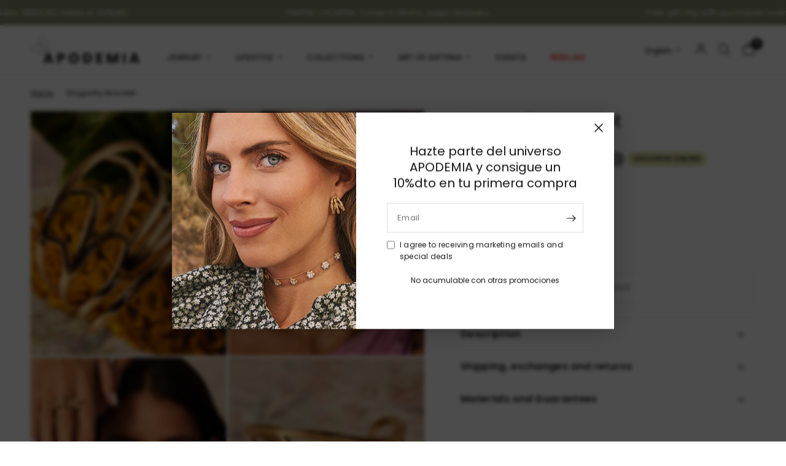

--- FILE ---
content_type: text/html; charset=utf-8
request_url: https://apodemia.com/en/products/brazalete-dragonfly
body_size: 47214
content:
<!doctype html><html class="no-js" lang="en" dir="ltr">
<head>
	<meta charset="utf-8">
	<meta http-equiv="X-UA-Compatible" content="IE=edge,chrome=1">
	<meta name="viewport" content="width=device-width, initial-scale=1, maximum-scale=5, viewport-fit=cover">
	<meta name="theme-color" content="#ffffff">
<script>
window.dataLayer = window.dataLayer || [];
  document.addEventListener('shopify:customer-consent-updated', function(event) {
    const consentState = event.detail.consent;
    // Mapeo de los tipos de consentimiento de Shopify a los parámetros de GCM V2
    const adConsent = consentState.marketing ? 'granted' : 'denied';
    const analyticsConsent = consentState.analytics ? 'granted' : 'denied';
    gtag('consent', 'update', {
      'ad_storage': adConsent,
      'analytics_storage': analyticsConsent,
      'ad_user_data': adConsent, // Usa el mismo estado que ad_storage
      'ad_personalization': adConsent // Usa el mismo estado que ad_storage
    });
    dataLayer.push({'event': 'consent_updated'});
  });
  // La API de Shopify proporciona el estado de consentimiento actual.
  if (Shopify && Shopify.customerPrivacy && Shopify.customerPrivacy.analyticsProcessingAllowed()) {
    gtag('consent', 'update', {
      'analytics_storage': 'granted'
    });
  }
  if (Shopify && Shopify.customerPrivacy && Shopify.customerPrivacy.marketingTrackingAllowed()) {
    gtag('consent', 'update', {
      'ad_storage': 'granted',
      'ad_user_data': 'granted',
      'ad_personalization': 'granted'
    });
  }
</script>
<!-- Google Tag Manager -->
<script>(function(w,d,s,l,i){w[l]=w[l]||[];w[l].push({'gtm.start':
new Date().getTime(),event:'gtm.js'});var f=d.getElementsByTagName(s)[0],
j=d.createElement(s),dl=l!='dataLayer'?'&l='+l:'';j.async=true;j.src=
'https://www.googletagmanager.com/gtm.js?id='+i+dl;f.parentNode.insertBefore(j,f);
})(window,document,'script','dataLayer','GTM-MCQH2NNB');</script>
<!-- End Google Tag Manager -->
	<link rel="canonical" href="https://apodemia.com/en/products/brazalete-dragonfly">
	<link rel="preconnect" href="https://cdn.shopify.com" crossorigin>
	<link rel="preload" as="style" href="//apodemia.com/cdn/shop/t/69/assets/app.css?v=132666050126184008891753783604">
<link rel="preload" as="style" href="//apodemia.com/cdn/shop/t/69/assets/product.css?v=17481990152205242641753783608">
<link rel="preload" as="image" href="//apodemia.com/cdn/shop/files/109709_03_794dc21d-1d56-4539-9f09-9278bcceb826.jpg?v=1696923616&width=375" imagesrcset="//apodemia.com/cdn/shop/files/109709_03_794dc21d-1d56-4539-9f09-9278bcceb826.jpg?v=1696923616&width=375 375w,//apodemia.com/cdn/shop/files/109709_03_794dc21d-1d56-4539-9f09-9278bcceb826.jpg?v=1696923616&width=640 640w,//apodemia.com/cdn/shop/files/109709_03_794dc21d-1d56-4539-9f09-9278bcceb826.jpg?v=1696923616&width=960 960w,//apodemia.com/cdn/shop/files/109709_03_794dc21d-1d56-4539-9f09-9278bcceb826.jpg?v=1696923616&width=1280 1280w" imagesizes="auto">




<link href="//apodemia.com/cdn/shop/t/69/assets/animations.min.js?v=125778792411641688251753783602" as="script" rel="preload">

<link href="//apodemia.com/cdn/shop/t/69/assets/header.js?v=53973329853117484881753783603" as="script" rel="preload">
<link href="//apodemia.com/cdn/shop/t/69/assets/vendor.min.js?v=57769212839167613861753783600" as="script" rel="preload">
<link href="//apodemia.com/cdn/shop/t/69/assets/app.js?v=39648928339787647271753783605" as="script" rel="preload">
<link href="//apodemia.com/cdn/shop/t/69/assets/slideshow.js?v=152163310877988040191753783606" as="script" rel="preload">

<script>
window.lazySizesConfig = window.lazySizesConfig || {};
window.lazySizesConfig.expand = 250;
window.lazySizesConfig.loadMode = 1;
window.lazySizesConfig.loadHidden = false;
</script>


	<link rel="icon" type="image/png" href="//apodemia.com/cdn/shop/files/favicon-apodemia.png?crop=center&height=32&v=1732861517&width=32">

	<title>
	Dragonfly Bracelet for Women Who Buy Jewelry Online &ndash; Apodemia
	</title>

	
	<meta name="description" content="Our bracelet is made in a series of noble and hypoallergenic metals plus 18kt gold plating. The dragonfly, that amazing being capable of embodying maturity and depth in virtually all regions of the world. Its majestic flight, defying all directions, radiates power and balance, qualities that are intimately related to a">
	
<link rel="preconnect" href="https://fonts.shopifycdn.com" crossorigin>

<meta property="og:site_name" content="Apodemia">
<meta property="og:url" content="https://apodemia.com/en/products/brazalete-dragonfly">
<meta property="og:title" content="Dragonfly Bracelet for Women Who Buy Jewelry Online">
<meta property="og:type" content="product">
<meta property="og:description" content="Our bracelet is made in a series of noble and hypoallergenic metals plus 18kt gold plating. The dragonfly, that amazing being capable of embodying maturity and depth in virtually all regions of the world. Its majestic flight, defying all directions, radiates power and balance, qualities that are intimately related to a"><meta property="og:image" content="http://apodemia.com/cdn/shop/files/109709_03_794dc21d-1d56-4539-9f09-9278bcceb826.jpg?v=1696923616">
  <meta property="og:image:secure_url" content="https://apodemia.com/cdn/shop/files/109709_03_794dc21d-1d56-4539-9f09-9278bcceb826.jpg?v=1696923616">
  <meta property="og:image:width" content="1800">
  <meta property="og:image:height" content="2250"><meta property="og:price:amount" content="85.00">
  <meta property="og:price:currency" content="EUR"><meta name="twitter:card" content="summary_large_image">
<meta name="twitter:title" content="Dragonfly Bracelet for Women Who Buy Jewelry Online">
<meta name="twitter:description" content="Our bracelet is made in a series of noble and hypoallergenic metals plus 18kt gold plating. The dragonfly, that amazing being capable of embodying maturity and depth in virtually all regions of the world. Its majestic flight, defying all directions, radiates power and balance, qualities that are intimately related to a">


    

	<link href="//apodemia.com/cdn/shop/t/69/assets/app.css?v=132666050126184008891753783604" rel="stylesheet" type="text/css" media="all" />

	<style data-shopify>
@font-face {
  font-family: 'Didot';
  src: url('//apodemia.com/cdn/shop/t/69/assets/Didot.woff2?v=18313954271544372411755366487') format('woff2'),
       url('//apodemia.com/cdn/shop/t/69/assets/Didot.woff?v=7144498342581571651755366486') format('woff');
  font-weight: 400; 
  font-style: normal;
}

	@font-face {
  font-family: Poppins;
  font-weight: 400;
  font-style: normal;
  font-display: swap;
  src: url("//apodemia.com/cdn/fonts/poppins/poppins_n4.0ba78fa5af9b0e1a374041b3ceaadf0a43b41362.woff2") format("woff2"),
       url("//apodemia.com/cdn/fonts/poppins/poppins_n4.214741a72ff2596839fc9760ee7a770386cf16ca.woff") format("woff");
}

@font-face {
  font-family: Poppins;
  font-weight: 500;
  font-style: normal;
  font-display: swap;
  src: url("//apodemia.com/cdn/fonts/poppins/poppins_n5.ad5b4b72b59a00358afc706450c864c3c8323842.woff2") format("woff2"),
       url("//apodemia.com/cdn/fonts/poppins/poppins_n5.33757fdf985af2d24b32fcd84c9a09224d4b2c39.woff") format("woff");
}

@font-face {
  font-family: Poppins;
  font-weight: 600;
  font-style: normal;
  font-display: swap;
  src: url("//apodemia.com/cdn/fonts/poppins/poppins_n6.aa29d4918bc243723d56b59572e18228ed0786f6.woff2") format("woff2"),
       url("//apodemia.com/cdn/fonts/poppins/poppins_n6.5f815d845fe073750885d5b7e619ee00e8111208.woff") format("woff");
}

@font-face {
  font-family: Poppins;
  font-weight: 400;
  font-style: italic;
  font-display: swap;
  src: url("//apodemia.com/cdn/fonts/poppins/poppins_i4.846ad1e22474f856bd6b81ba4585a60799a9f5d2.woff2") format("woff2"),
       url("//apodemia.com/cdn/fonts/poppins/poppins_i4.56b43284e8b52fc64c1fd271f289a39e8477e9ec.woff") format("woff");
}

@font-face {
  font-family: Poppins;
  font-weight: 600;
  font-style: italic;
  font-display: swap;
  src: url("//apodemia.com/cdn/fonts/poppins/poppins_i6.bb8044d6203f492888d626dafda3c2999253e8e9.woff2") format("woff2"),
       url("//apodemia.com/cdn/fonts/poppins/poppins_i6.e233dec1a61b1e7dead9f920159eda42280a02c3.woff") format("woff");
}

h1,h2,h3,h4,h5,h6,
	.h1,.h2,.h3,.h4,.h5,.h6,
	.logolink.text-logo,
	.heading-font,
	.h1-xlarge,
	.h1-large,
	.customer-addresses .my-address .address-index {
		font-style: normal;
		font-weight: 400;
		font-family: Poppins, sans-serif;
	}
	body,
	.body-font,
	.thb-product-detail .product-title {
		font-style: normal;
		font-weight: 400;
		font-family: Poppins, sans-serif;
	}
	:root {
		--mobile-swipe-width: calc(90vw - 30px);
		--font-body-scale: 1.0;
		--font-body-line-height-scale: 1.0;
		--font-body-letter-spacing: 0.0em;
		--font-body-medium-weight: 500;
    --font-body-bold-weight: 600;
		--font-announcement-scale: 1.0;
		--font-heading-scale: 1.0;
		--font-heading-line-height-scale: 1.0;
		--font-heading-letter-spacing: 0.0em;
		--font-navigation-scale: 1.0;
		--navigation-item-spacing: 8px;
		--font-product-title-scale: 1.0;
		--font-product-title-line-height-scale: 1.0;
		--button-letter-spacing: 0.02em;
		--button-font-scale: 1.0;

		--bg-body: #ffffff;
		--bg-body-rgb: 255,255,255;
		--bg-body-darken: #f7f7f7;
		--payment-terms-background-color: #ffffff;
		--color-body: #151515;
		--color-body-rgb: 21,21,21;
		--color-accent: #151515;
		--color-accent-rgb: 21,21,21;
		--color-border: #E2E2E2;
		--color-form-border: #dedede;
		--color-overlay-rgb: 0,0,0;

		--shopify-accelerated-checkout-button-block-size: 48px;
		--shopify-accelerated-checkout-inline-alignment: center;
		--shopify-accelerated-checkout-skeleton-animation-duration: 0.25s;

		--color-announcement-bar-text: #ffffff;
		--color-announcement-bar-bg: #858b6e;

		--color-header-bg: #ffffff;
		--color-header-bg-rgb: 255,255,255;
		--color-header-text: #151515;
		--color-header-text-rgb: 21,21,21;
		--color-header-links: #151515;
		--color-header-links-rgb: 21,21,21;
		--color-header-links-hover: #151515;
		--color-header-icons: #151515;
		--color-header-border: #E2E2E2;

		--solid-button-background: #151515;
		--solid-button-label: #ffffff;
		--outline-button-label: #151515;
		--button-border-radius: 0px;
		--shopify-accelerated-checkout-button-border-radius: 0px;

		--color-price: #151515;
		--color-price-discounted: #ee3b45;
		--color-star: #FD9A52;
		--color-dots: #151515;

		--color-inventory-instock: #279A4B;
		--color-inventory-lowstock: #FB9E5B;

		--section-spacing-mobile: 50px;
		--section-spacing-desktop: 90px;

		--color-badge-text: #ffffff;
		--color-badge-sold-out: #939393;
		--color-badge-sale: #151515;
		
		--color-badge-preorder: #666666;
		--badge-corner-radius: 13px;

		--color-footer-text: #151515;
		--color-footer-text-rgb: 21,21,21;
		--color-footer-link: #444444;
		--color-footer-link-hover: #151515;
		--color-footer-border: #444444;
		--color-footer-border-rgb: 68,68,68;
		--color-footer-bg: #f7f5f5;
	}.badge[data-badge="ultimas-unidades"]{
				background: #856c5e;
			}
		
.badge[data-badge="arrasando"]{
				background: #634534;
			}
		
.badge[data-badge="exclusivo-online"]{
				background: #dcdaa0;
			}
		

</style>

	
	<link href="//apodemia.com/cdn/shop/t/69/assets/apodemia.css?v=62141373662859831451767867834" rel="stylesheet" type="text/css" media="all" />

	<script>
		window.theme = window.theme || {};
		theme = {
			settings: {
				money_with_currency_format:"{{amount}} €",
				cart_drawer:true,
				product_id: 8701771612489,
			},
			routes: {
				root_url: '/en',
				cart_url: '/en/cart',
				cart_add_url: '/en/cart/add',
				search_url: '/en/search',
				cart_change_url: '/en/cart/change',
				cart_update_url: '/en/cart/update',
				cart_clear_url: '/en/cart/clear',
				predictive_search_url: '/en/search/suggest',
			},
			variantStrings: {
        addToCart: `Add to cart`,
        soldOut: `Sold out`,
        unavailable: `Unavailable`,
        preOrder: `Pre-order`,
      },
			strings: {
				requiresTerms: `You must agree with the terms and conditions of sales to check out`,
				shippingEstimatorNoResults: `Sorry, we do not ship to your address.`,
				shippingEstimatorOneResult: `There is one shipping rate for your address:`,
				shippingEstimatorMultipleResults: `There are several shipping rates for your address:`,
				shippingEstimatorError: `One or more error occurred while retrieving shipping rates:`
			}
		};
	</script>
	<script>window.performance && window.performance.mark && window.performance.mark('shopify.content_for_header.start');</script><meta name="google-site-verification" content="EE90kf5iLdqrstpgMeuOyvGG-BRsmxzVznpNzXRpu9k">
<meta name="google-site-verification" content="EXmv4a9YGtzcx68_4B3AeWOSrmlLIIxaH8PQu6oVkQc">
<meta name="facebook-domain-verification" content="8vj9yzosri9ikalf7ktel43q7ianyz">
<meta id="shopify-digital-wallet" name="shopify-digital-wallet" content="/19006555/digital_wallets/dialog">
<meta name="shopify-checkout-api-token" content="f8965626c044ce785562609ba10049fa">
<meta id="in-context-paypal-metadata" data-shop-id="19006555" data-venmo-supported="false" data-environment="production" data-locale="en_US" data-paypal-v4="true" data-currency="EUR">
<link rel="alternate" hreflang="x-default" href="https://apodemia.com/products/brazalete-dragonfly">
<link rel="alternate" hreflang="es-MX" href="https://apodemia.com/es-mx/products/brazalete-dragonfly">
<link rel="alternate" hreflang="en-MX" href="https://apodemia.com/en-mx/products/brazalete-dragonfly">
<link rel="alternate" hreflang="en-US" href="https://apodemia.com/en-us/products/brazalete-dragonfly">
<link rel="alternate" hreflang="es-US" href="https://apodemia.com/es-us/products/brazalete-dragonfly">
<link rel="alternate" hreflang="en-AT" href="https://apodemia.com/en-eu/products/brazalete-dragonfly">
<link rel="alternate" hreflang="es-AT" href="https://apodemia.com/es-eu/products/brazalete-dragonfly">
<link rel="alternate" hreflang="en-BE" href="https://apodemia.com/en-eu/products/brazalete-dragonfly">
<link rel="alternate" hreflang="es-BE" href="https://apodemia.com/es-eu/products/brazalete-dragonfly">
<link rel="alternate" hreflang="en-BG" href="https://apodemia.com/en-eu/products/brazalete-dragonfly">
<link rel="alternate" hreflang="es-BG" href="https://apodemia.com/es-eu/products/brazalete-dragonfly">
<link rel="alternate" hreflang="en-CH" href="https://apodemia.com/en-eu/products/brazalete-dragonfly">
<link rel="alternate" hreflang="es-CH" href="https://apodemia.com/es-eu/products/brazalete-dragonfly">
<link rel="alternate" hreflang="en-CY" href="https://apodemia.com/en-eu/products/brazalete-dragonfly">
<link rel="alternate" hreflang="es-CY" href="https://apodemia.com/es-eu/products/brazalete-dragonfly">
<link rel="alternate" hreflang="en-CZ" href="https://apodemia.com/en-eu/products/brazalete-dragonfly">
<link rel="alternate" hreflang="es-CZ" href="https://apodemia.com/es-eu/products/brazalete-dragonfly">
<link rel="alternate" hreflang="en-DE" href="https://apodemia.com/en-eu/products/brazalete-dragonfly">
<link rel="alternate" hreflang="es-DE" href="https://apodemia.com/es-eu/products/brazalete-dragonfly">
<link rel="alternate" hreflang="en-DK" href="https://apodemia.com/en-eu/products/brazalete-dragonfly">
<link rel="alternate" hreflang="es-DK" href="https://apodemia.com/es-eu/products/brazalete-dragonfly">
<link rel="alternate" hreflang="en-EE" href="https://apodemia.com/en-eu/products/brazalete-dragonfly">
<link rel="alternate" hreflang="es-EE" href="https://apodemia.com/es-eu/products/brazalete-dragonfly">
<link rel="alternate" hreflang="en-FI" href="https://apodemia.com/en-eu/products/brazalete-dragonfly">
<link rel="alternate" hreflang="es-FI" href="https://apodemia.com/es-eu/products/brazalete-dragonfly">
<link rel="alternate" hreflang="en-FR" href="https://apodemia.com/en-eu/products/brazalete-dragonfly">
<link rel="alternate" hreflang="es-FR" href="https://apodemia.com/es-eu/products/brazalete-dragonfly">
<link rel="alternate" hreflang="en-GR" href="https://apodemia.com/en-eu/products/brazalete-dragonfly">
<link rel="alternate" hreflang="es-GR" href="https://apodemia.com/es-eu/products/brazalete-dragonfly">
<link rel="alternate" hreflang="en-HR" href="https://apodemia.com/en-eu/products/brazalete-dragonfly">
<link rel="alternate" hreflang="es-HR" href="https://apodemia.com/es-eu/products/brazalete-dragonfly">
<link rel="alternate" hreflang="en-HU" href="https://apodemia.com/en-eu/products/brazalete-dragonfly">
<link rel="alternate" hreflang="es-HU" href="https://apodemia.com/es-eu/products/brazalete-dragonfly">
<link rel="alternate" hreflang="en-IE" href="https://apodemia.com/en-eu/products/brazalete-dragonfly">
<link rel="alternate" hreflang="es-IE" href="https://apodemia.com/es-eu/products/brazalete-dragonfly">
<link rel="alternate" hreflang="en-IT" href="https://apodemia.com/en-eu/products/brazalete-dragonfly">
<link rel="alternate" hreflang="es-IT" href="https://apodemia.com/es-eu/products/brazalete-dragonfly">
<link rel="alternate" hreflang="en-LT" href="https://apodemia.com/en-eu/products/brazalete-dragonfly">
<link rel="alternate" hreflang="es-LT" href="https://apodemia.com/es-eu/products/brazalete-dragonfly">
<link rel="alternate" hreflang="en-LU" href="https://apodemia.com/en-eu/products/brazalete-dragonfly">
<link rel="alternate" hreflang="es-LU" href="https://apodemia.com/es-eu/products/brazalete-dragonfly">
<link rel="alternate" hreflang="en-LV" href="https://apodemia.com/en-eu/products/brazalete-dragonfly">
<link rel="alternate" hreflang="es-LV" href="https://apodemia.com/es-eu/products/brazalete-dragonfly">
<link rel="alternate" hreflang="en-MT" href="https://apodemia.com/en-eu/products/brazalete-dragonfly">
<link rel="alternate" hreflang="es-MT" href="https://apodemia.com/es-eu/products/brazalete-dragonfly">
<link rel="alternate" hreflang="en-NL" href="https://apodemia.com/en-eu/products/brazalete-dragonfly">
<link rel="alternate" hreflang="es-NL" href="https://apodemia.com/es-eu/products/brazalete-dragonfly">
<link rel="alternate" hreflang="en-PL" href="https://apodemia.com/en-eu/products/brazalete-dragonfly">
<link rel="alternate" hreflang="es-PL" href="https://apodemia.com/es-eu/products/brazalete-dragonfly">
<link rel="alternate" hreflang="en-PT" href="https://apodemia.com/en-eu/products/brazalete-dragonfly">
<link rel="alternate" hreflang="es-PT" href="https://apodemia.com/es-eu/products/brazalete-dragonfly">
<link rel="alternate" hreflang="en-RO" href="https://apodemia.com/en-eu/products/brazalete-dragonfly">
<link rel="alternate" hreflang="es-RO" href="https://apodemia.com/es-eu/products/brazalete-dragonfly">
<link rel="alternate" hreflang="en-SE" href="https://apodemia.com/en-eu/products/brazalete-dragonfly">
<link rel="alternate" hreflang="es-SE" href="https://apodemia.com/es-eu/products/brazalete-dragonfly">
<link rel="alternate" hreflang="en-SI" href="https://apodemia.com/en-eu/products/brazalete-dragonfly">
<link rel="alternate" hreflang="es-SI" href="https://apodemia.com/es-eu/products/brazalete-dragonfly">
<link rel="alternate" hreflang="en-SK" href="https://apodemia.com/en-eu/products/brazalete-dragonfly">
<link rel="alternate" hreflang="es-SK" href="https://apodemia.com/es-eu/products/brazalete-dragonfly">
<link rel="alternate" hreflang="es-ES" href="https://apodemia.com/products/brazalete-dragonfly">
<link rel="alternate" hreflang="en-ES" href="https://apodemia.com/en/products/brazalete-dragonfly">
<link rel="alternate" type="application/json+oembed" href="https://apodemia.com/en/products/brazalete-dragonfly.oembed">
<script async="async" src="/checkouts/internal/preloads.js?locale=en-ES"></script>
<link rel="preconnect" href="https://shop.app" crossorigin="anonymous">
<script async="async" src="https://shop.app/checkouts/internal/preloads.js?locale=en-ES&shop_id=19006555" crossorigin="anonymous"></script>
<script id="apple-pay-shop-capabilities" type="application/json">{"shopId":19006555,"countryCode":"ES","currencyCode":"EUR","merchantCapabilities":["supports3DS"],"merchantId":"gid:\/\/shopify\/Shop\/19006555","merchantName":"Apodemia","requiredBillingContactFields":["postalAddress","email","phone"],"requiredShippingContactFields":["postalAddress","email","phone"],"shippingType":"shipping","supportedNetworks":["visa","maestro","masterCard","amex"],"total":{"type":"pending","label":"Apodemia","amount":"1.00"},"shopifyPaymentsEnabled":true,"supportsSubscriptions":true}</script>
<script id="shopify-features" type="application/json">{"accessToken":"f8965626c044ce785562609ba10049fa","betas":["rich-media-storefront-analytics"],"domain":"apodemia.com","predictiveSearch":true,"shopId":19006555,"locale":"en"}</script>
<script>var Shopify = Shopify || {};
Shopify.shop = "apodemia.myshopify.com";
Shopify.locale = "en";
Shopify.currency = {"active":"EUR","rate":"1.0"};
Shopify.country = "ES";
Shopify.theme = {"name":"Reformation - Live","id":180598342018,"schema_name":"Reformation","schema_version":"9.0.0","theme_store_id":null,"role":"main"};
Shopify.theme.handle = "null";
Shopify.theme.style = {"id":null,"handle":null};
Shopify.cdnHost = "apodemia.com/cdn";
Shopify.routes = Shopify.routes || {};
Shopify.routes.root = "/en/";</script>
<script type="module">!function(o){(o.Shopify=o.Shopify||{}).modules=!0}(window);</script>
<script>!function(o){function n(){var o=[];function n(){o.push(Array.prototype.slice.apply(arguments))}return n.q=o,n}var t=o.Shopify=o.Shopify||{};t.loadFeatures=n(),t.autoloadFeatures=n()}(window);</script>
<script>
  window.ShopifyPay = window.ShopifyPay || {};
  window.ShopifyPay.apiHost = "shop.app\/pay";
  window.ShopifyPay.redirectState = null;
</script>
<script id="shop-js-analytics" type="application/json">{"pageType":"product"}</script>
<script defer="defer" async type="module" src="//apodemia.com/cdn/shopifycloud/shop-js/modules/v2/client.init-shop-cart-sync_BdyHc3Nr.en.esm.js"></script>
<script defer="defer" async type="module" src="//apodemia.com/cdn/shopifycloud/shop-js/modules/v2/chunk.common_Daul8nwZ.esm.js"></script>
<script type="module">
  await import("//apodemia.com/cdn/shopifycloud/shop-js/modules/v2/client.init-shop-cart-sync_BdyHc3Nr.en.esm.js");
await import("//apodemia.com/cdn/shopifycloud/shop-js/modules/v2/chunk.common_Daul8nwZ.esm.js");

  window.Shopify.SignInWithShop?.initShopCartSync?.({"fedCMEnabled":true,"windoidEnabled":true});

</script>
<script>
  window.Shopify = window.Shopify || {};
  if (!window.Shopify.featureAssets) window.Shopify.featureAssets = {};
  window.Shopify.featureAssets['shop-js'] = {"shop-cart-sync":["modules/v2/client.shop-cart-sync_QYOiDySF.en.esm.js","modules/v2/chunk.common_Daul8nwZ.esm.js"],"init-fed-cm":["modules/v2/client.init-fed-cm_DchLp9rc.en.esm.js","modules/v2/chunk.common_Daul8nwZ.esm.js"],"shop-button":["modules/v2/client.shop-button_OV7bAJc5.en.esm.js","modules/v2/chunk.common_Daul8nwZ.esm.js"],"init-windoid":["modules/v2/client.init-windoid_DwxFKQ8e.en.esm.js","modules/v2/chunk.common_Daul8nwZ.esm.js"],"shop-cash-offers":["modules/v2/client.shop-cash-offers_DWtL6Bq3.en.esm.js","modules/v2/chunk.common_Daul8nwZ.esm.js","modules/v2/chunk.modal_CQq8HTM6.esm.js"],"shop-toast-manager":["modules/v2/client.shop-toast-manager_CX9r1SjA.en.esm.js","modules/v2/chunk.common_Daul8nwZ.esm.js"],"init-shop-email-lookup-coordinator":["modules/v2/client.init-shop-email-lookup-coordinator_UhKnw74l.en.esm.js","modules/v2/chunk.common_Daul8nwZ.esm.js"],"pay-button":["modules/v2/client.pay-button_DzxNnLDY.en.esm.js","modules/v2/chunk.common_Daul8nwZ.esm.js"],"avatar":["modules/v2/client.avatar_BTnouDA3.en.esm.js"],"init-shop-cart-sync":["modules/v2/client.init-shop-cart-sync_BdyHc3Nr.en.esm.js","modules/v2/chunk.common_Daul8nwZ.esm.js"],"shop-login-button":["modules/v2/client.shop-login-button_D8B466_1.en.esm.js","modules/v2/chunk.common_Daul8nwZ.esm.js","modules/v2/chunk.modal_CQq8HTM6.esm.js"],"init-customer-accounts-sign-up":["modules/v2/client.init-customer-accounts-sign-up_C8fpPm4i.en.esm.js","modules/v2/client.shop-login-button_D8B466_1.en.esm.js","modules/v2/chunk.common_Daul8nwZ.esm.js","modules/v2/chunk.modal_CQq8HTM6.esm.js"],"init-shop-for-new-customer-accounts":["modules/v2/client.init-shop-for-new-customer-accounts_CVTO0Ztu.en.esm.js","modules/v2/client.shop-login-button_D8B466_1.en.esm.js","modules/v2/chunk.common_Daul8nwZ.esm.js","modules/v2/chunk.modal_CQq8HTM6.esm.js"],"init-customer-accounts":["modules/v2/client.init-customer-accounts_dRgKMfrE.en.esm.js","modules/v2/client.shop-login-button_D8B466_1.en.esm.js","modules/v2/chunk.common_Daul8nwZ.esm.js","modules/v2/chunk.modal_CQq8HTM6.esm.js"],"shop-follow-button":["modules/v2/client.shop-follow-button_CkZpjEct.en.esm.js","modules/v2/chunk.common_Daul8nwZ.esm.js","modules/v2/chunk.modal_CQq8HTM6.esm.js"],"lead-capture":["modules/v2/client.lead-capture_BntHBhfp.en.esm.js","modules/v2/chunk.common_Daul8nwZ.esm.js","modules/v2/chunk.modal_CQq8HTM6.esm.js"],"checkout-modal":["modules/v2/client.checkout-modal_CfxcYbTm.en.esm.js","modules/v2/chunk.common_Daul8nwZ.esm.js","modules/v2/chunk.modal_CQq8HTM6.esm.js"],"shop-login":["modules/v2/client.shop-login_Da4GZ2H6.en.esm.js","modules/v2/chunk.common_Daul8nwZ.esm.js","modules/v2/chunk.modal_CQq8HTM6.esm.js"],"payment-terms":["modules/v2/client.payment-terms_MV4M3zvL.en.esm.js","modules/v2/chunk.common_Daul8nwZ.esm.js","modules/v2/chunk.modal_CQq8HTM6.esm.js"]};
</script>
<script>(function() {
  var isLoaded = false;
  function asyncLoad() {
    if (isLoaded) return;
    isLoaded = true;
    var urls = ["\/\/code.tidio.co\/ewvsn1zpai7vlptxmm7gam6dvspj11y1.js?shop=apodemia.myshopify.com","https:\/\/instafeed.nfcube.com\/cdn\/6f1a29834fe52ce3bdd3dd1d31861588.js?shop=apodemia.myshopify.com","\/\/cdn.shopify.com\/proxy\/80d01dda191e5532a2a56cd4bb53e639946e75895de3d88fbff96e2ca5569f56\/bingshoppingtool-t2app-prod.trafficmanager.net\/uet\/tracking_script?shop=apodemia.myshopify.com\u0026sp-cache-control=cHVibGljLCBtYXgtYWdlPTkwMA","\/\/cdn.shopify.com\/proxy\/adc74dd520807cd9fcd853a49b953c2715706c7419884912c28c863e800ca1cf\/cdn.rentechdigital.com\/swipecart\/mobile.app.script.min.js?shop=apodemia.myshopify.com\u0026sp-cache-control=cHVibGljLCBtYXgtYWdlPTkwMA","https:\/\/affiliatepluginintegration.cj.com\/getPluginJS?shop=apodemia.myshopify.com","https:\/\/app.kiwisizing.com\/web\/js\/dist\/kiwiSizing\/plugin\/SizingPlugin.prod.js?v=330\u0026shop=apodemia.myshopify.com","https:\/\/apps-shop.segmentify.com\/scripts\/js\/shop.js?app=trendify\u0026shop=apodemia.myshopify.com","https:\/\/www.pxucdn.com\/apps\/uso.js?shop=apodemia.myshopify.com","https:\/\/cdn.hextom.com\/js\/eventpromotionbar.js?shop=apodemia.myshopify.com","https:\/\/cdn.roseperl.com\/storelocator-prod\/setting\/apodemia-1762852185.js?shop=apodemia.myshopify.com","https:\/\/cdn.roseperl.com\/storelocator-prod\/wtb\/apodemia-1762852186.js?shop=apodemia.myshopify.com","https:\/\/cdn.roseperl.com\/storelocator-prod\/fo\/apodemia-1762852186.js?shop=apodemia.myshopify.com"];
    for (var i = 0; i < urls.length; i++) {
      var s = document.createElement('script');
      s.type = 'text/javascript';
      s.async = true;
      s.src = urls[i];
      var x = document.getElementsByTagName('script')[0];
      x.parentNode.insertBefore(s, x);
    }
  };
  if(window.attachEvent) {
    window.attachEvent('onload', asyncLoad);
  } else {
    window.addEventListener('load', asyncLoad, false);
  }
})();</script>
<script id="__st">var __st={"a":19006555,"offset":3600,"reqid":"bb1c1038-9629-444e-811b-8a5335506d1b-1769016693","pageurl":"apodemia.com\/en\/products\/brazalete-dragonfly","u":"586c625b3b18","p":"product","rtyp":"product","rid":8701771612489};</script>
<script>window.ShopifyPaypalV4VisibilityTracking = true;</script>
<script id="form-persister">!function(){'use strict';const t='contact',e='new_comment',n=[[t,t],['blogs',e],['comments',e],[t,'customer']],o='password',r='form_key',c=['recaptcha-v3-token','g-recaptcha-response','h-captcha-response',o],s=()=>{try{return window.sessionStorage}catch{return}},i='__shopify_v',u=t=>t.elements[r],a=function(){const t=[...n].map((([t,e])=>`form[action*='/${t}']:not([data-nocaptcha='true']) input[name='form_type'][value='${e}']`)).join(',');var e;return e=t,()=>e?[...document.querySelectorAll(e)].map((t=>t.form)):[]}();function m(t){const e=u(t);a().includes(t)&&(!e||!e.value)&&function(t){try{if(!s())return;!function(t){const e=s();if(!e)return;const n=u(t);if(!n)return;const o=n.value;o&&e.removeItem(o)}(t);const e=Array.from(Array(32),(()=>Math.random().toString(36)[2])).join('');!function(t,e){u(t)||t.append(Object.assign(document.createElement('input'),{type:'hidden',name:r})),t.elements[r].value=e}(t,e),function(t,e){const n=s();if(!n)return;const r=[...t.querySelectorAll(`input[type='${o}']`)].map((({name:t})=>t)),u=[...c,...r],a={};for(const[o,c]of new FormData(t).entries())u.includes(o)||(a[o]=c);n.setItem(e,JSON.stringify({[i]:1,action:t.action,data:a}))}(t,e)}catch(e){console.error('failed to persist form',e)}}(t)}const f=t=>{if('true'===t.dataset.persistBound)return;const e=function(t,e){const n=function(t){return'function'==typeof t.submit?t.submit:HTMLFormElement.prototype.submit}(t).bind(t);return function(){let t;return()=>{t||(t=!0,(()=>{try{e(),n()}catch(t){(t=>{console.error('form submit failed',t)})(t)}})(),setTimeout((()=>t=!1),250))}}()}(t,(()=>{m(t)}));!function(t,e){if('function'==typeof t.submit&&'function'==typeof e)try{t.submit=e}catch{}}(t,e),t.addEventListener('submit',(t=>{t.preventDefault(),e()})),t.dataset.persistBound='true'};!function(){function t(t){const e=(t=>{const e=t.target;return e instanceof HTMLFormElement?e:e&&e.form})(t);e&&m(e)}document.addEventListener('submit',t),document.addEventListener('DOMContentLoaded',(()=>{const e=a();for(const t of e)f(t);var n;n=document.body,new window.MutationObserver((t=>{for(const e of t)if('childList'===e.type&&e.addedNodes.length)for(const t of e.addedNodes)1===t.nodeType&&'FORM'===t.tagName&&a().includes(t)&&f(t)})).observe(n,{childList:!0,subtree:!0,attributes:!1}),document.removeEventListener('submit',t)}))}()}();</script>
<script integrity="sha256-4kQ18oKyAcykRKYeNunJcIwy7WH5gtpwJnB7kiuLZ1E=" data-source-attribution="shopify.loadfeatures" defer="defer" src="//apodemia.com/cdn/shopifycloud/storefront/assets/storefront/load_feature-a0a9edcb.js" crossorigin="anonymous"></script>
<script crossorigin="anonymous" defer="defer" src="//apodemia.com/cdn/shopifycloud/storefront/assets/shopify_pay/storefront-65b4c6d7.js?v=20250812"></script>
<script data-source-attribution="shopify.dynamic_checkout.dynamic.init">var Shopify=Shopify||{};Shopify.PaymentButton=Shopify.PaymentButton||{isStorefrontPortableWallets:!0,init:function(){window.Shopify.PaymentButton.init=function(){};var t=document.createElement("script");t.src="https://apodemia.com/cdn/shopifycloud/portable-wallets/latest/portable-wallets.en.js",t.type="module",document.head.appendChild(t)}};
</script>
<script data-source-attribution="shopify.dynamic_checkout.buyer_consent">
  function portableWalletsHideBuyerConsent(e){var t=document.getElementById("shopify-buyer-consent"),n=document.getElementById("shopify-subscription-policy-button");t&&n&&(t.classList.add("hidden"),t.setAttribute("aria-hidden","true"),n.removeEventListener("click",e))}function portableWalletsShowBuyerConsent(e){var t=document.getElementById("shopify-buyer-consent"),n=document.getElementById("shopify-subscription-policy-button");t&&n&&(t.classList.remove("hidden"),t.removeAttribute("aria-hidden"),n.addEventListener("click",e))}window.Shopify?.PaymentButton&&(window.Shopify.PaymentButton.hideBuyerConsent=portableWalletsHideBuyerConsent,window.Shopify.PaymentButton.showBuyerConsent=portableWalletsShowBuyerConsent);
</script>
<script data-source-attribution="shopify.dynamic_checkout.cart.bootstrap">document.addEventListener("DOMContentLoaded",(function(){function t(){return document.querySelector("shopify-accelerated-checkout-cart, shopify-accelerated-checkout")}if(t())Shopify.PaymentButton.init();else{new MutationObserver((function(e,n){t()&&(Shopify.PaymentButton.init(),n.disconnect())})).observe(document.body,{childList:!0,subtree:!0})}}));
</script>
<script id='scb4127' type='text/javascript' async='' src='https://apodemia.com/cdn/shopifycloud/privacy-banner/storefront-banner.js'></script><link id="shopify-accelerated-checkout-styles" rel="stylesheet" media="screen" href="https://apodemia.com/cdn/shopifycloud/portable-wallets/latest/accelerated-checkout-backwards-compat.css" crossorigin="anonymous">
<style id="shopify-accelerated-checkout-cart">
        #shopify-buyer-consent {
  margin-top: 1em;
  display: inline-block;
  width: 100%;
}

#shopify-buyer-consent.hidden {
  display: none;
}

#shopify-subscription-policy-button {
  background: none;
  border: none;
  padding: 0;
  text-decoration: underline;
  font-size: inherit;
  cursor: pointer;
}

#shopify-subscription-policy-button::before {
  box-shadow: none;
}

      </style>

<script>window.performance && window.performance.mark && window.performance.mark('shopify.content_for_header.end');</script> <!-- Header hook for plugins -->

	<script>document.documentElement.className = document.documentElement.className.replace('no-js', 'js');</script>
	
    <!-- segmentify.com -->
    
    <script src="//cdn.segmentify.com/b79d1ed7-4566-4361-af11-55b1ec10e592/segmentify.js?v=2" charset="UTF-8"></script>
    <!-- segmentify.com -->
<!-- BEGIN app block: shopify://apps/zepto-product-personalizer/blocks/product_personalizer_main/7411210d-7b32-4c09-9455-e129e3be4729 --><!-- BEGIN app snippet: product-personalizer -->



  
 
 

<!-- END app snippet -->
<!-- BEGIN app snippet: zepto_common --><script>
var pplr_cart = {"note":null,"attributes":{},"original_total_price":0,"total_price":0,"total_discount":0,"total_weight":0.0,"item_count":0,"items":[],"requires_shipping":false,"currency":"EUR","items_subtotal_price":0,"cart_level_discount_applications":[],"checkout_charge_amount":0};
var pplr_shop_currency = "EUR";
var pplr_enabled_currencies_size = 5;
var pplr_money_formate = "{{amount}} €";
var pplr_manual_theme_selector=["CartCount span:first","tr:has([name*=updates])","tr img:first",".line-item__title",".cart__item--price .cart__price",".grid__item.one-half.text-right",".pplr_item_remove",".ajaxcart__qty",".header__cart-price-bubble span[data-cart-price-bubble]","form[action*=cart] [name=checkout]","Haz Clic para ver la imagen","1","El cup\u0026oacute;n de descuento {{ code }} no es v\u0026aacute;lido","Cup\u0026oacute;n de descuento","Aplicar","#pplr_D_class","Subtotal","Env\u0026iacute;os","EST. Total"];
</script>
<script defer src="//cdn-zeptoapps.com/product-personalizer/pplr_common.js?v=21" ></script><!-- END app snippet -->

<!-- END app block --><!-- BEGIN app block: shopify://apps/eg-auto-add-to-cart/blocks/app-embed/0f7d4f74-1e89-4820-aec4-6564d7e535d2 -->










  
    <script
      async
      type="text/javascript"
      src="https://cdn.506.io/eg/script.js?shop=apodemia.myshopify.com&v=7"
    ></script>
  



  <meta id="easygift-shop" itemid="c2hvcF8kXzE3NjkwMTY2OTM=" content="{&quot;isInstalled&quot;:true,&quot;installedOn&quot;:&quot;2023-09-06T08:46:42.551Z&quot;,&quot;appVersion&quot;:&quot;3.0&quot;,&quot;subscriptionName&quot;:&quot;Unlimited&quot;,&quot;cartAnalytics&quot;:true,&quot;freeTrialEndsOn&quot;:null,&quot;settings&quot;:{&quot;reminderBannerStyle&quot;:{&quot;position&quot;:{&quot;horizontal&quot;:&quot;right&quot;,&quot;vertical&quot;:&quot;bottom&quot;},&quot;primaryColor&quot;:&quot;#5C5C5C&quot;,&quot;cssStyles&quot;:&quot;&quot;,&quot;headerText&quot;:&quot;Click here to reopen missed deals&quot;,&quot;subHeaderText&quot;:null,&quot;showImage&quot;:true,&quot;imageUrl&quot;:&quot;https:\/\/cdn.506.io\/eg\/eg_notification_default_512x512.png&quot;,&quot;displayAfter&quot;:5,&quot;closingMode&quot;:&quot;doNotAutoClose&quot;,&quot;selfcloseAfter&quot;:5,&quot;reshowBannerAfter&quot;:&quot;everyNewSession&quot;},&quot;addedItemIdentifier&quot;:&quot;_Gifted&quot;,&quot;ignoreOtherAppLineItems&quot;:null,&quot;customVariantsInfoLifetimeMins&quot;:1440,&quot;redirectPath&quot;:null,&quot;ignoreNonStandardCartRequests&quot;:false,&quot;bannerStyle&quot;:{&quot;position&quot;:{&quot;horizontal&quot;:&quot;right&quot;,&quot;vertical&quot;:&quot;bottom&quot;},&quot;primaryColor&quot;:&quot;#5C5C5C&quot;,&quot;cssStyles&quot;:&quot;&quot;},&quot;themePresetId&quot;:&quot;0&quot;,&quot;notificationStyle&quot;:{&quot;position&quot;:{&quot;horizontal&quot;:&quot;right&quot;,&quot;vertical&quot;:&quot;bottom&quot;},&quot;primaryColor&quot;:&quot;#5C5C5C&quot;,&quot;duration&quot;:&quot;3.0&quot;,&quot;cssStyles&quot;:&quot;#aca-notifications-wrapper {\n  display: block;\n  right: 0;\n  bottom: 0;\n  position: fixed;\n  z-index: 99999999;\n  max-height: 100%;\n  overflow: auto;\n}\n.aca-notification-container {\n  display: flex;\n  flex-direction: row;\n  text-align: left;\n  font-size: 16px;\n  margin: 12px;\n  padding: 8px;\n  background-color: #FFFFFF;\n  width: fit-content;\n  box-shadow: rgb(170 170 170) 0px 0px 5px;\n  border-radius: 8px;\n  opacity: 0;\n  transition: opacity 0.4s ease-in-out;\n}\n.aca-notification-container .aca-notification-image {\n  display: flex;\n  align-items: center;\n  justify-content: center;\n  min-height: 60px;\n  min-width: 60px;\n  height: 60px;\n  width: 60px;\n  background-color: #FFFFFF;\n  margin: 8px;\n}\n.aca-notification-image img {\n  display: block;\n  max-width: 100%;\n  max-height: 100%;\n  width: auto;\n  height: auto;\n  border-radius: 6px;\n  box-shadow: rgba(99, 115, 129, 0.29) 0px 0px 4px 1px;\n}\n.aca-notification-container .aca-notification-text {\n  flex-grow: 1;\n  margin: 8px;\n  max-width: 260px;\n}\n.aca-notification-heading {\n  font-size: 24px;\n  margin: 0 0 0.3em 0;\n  line-height: normal;\n  word-break: break-word;\n  line-height: 1.2;\n  max-height: 3.6em;\n  overflow: hidden;\n  color: #5C5C5C;\n}\n.aca-notification-subheading {\n  font-size: 18px;\n  margin: 0;\n  line-height: normal;\n  word-break: break-word;\n  line-height: 1.4;\n  max-height: 5.6em;\n  overflow: hidden;\n  color: #5C5C5C;\n}\n@media screen and (max-width: 450px) {\n  #aca-notifications-wrapper {\n    left: 0;\n    right: 0;\n  }\n  .aca-notification-container {\n    width: auto;\n  }\n.aca-notification-container .aca-notification-text {\n    max-width: none;\n  }\n}&quot;,&quot;hasCustomizations&quot;:false},&quot;fetchCartData&quot;:false,&quot;useLocalStorage&quot;:{&quot;enabled&quot;:false,&quot;expiryMinutes&quot;:null},&quot;popupStyle&quot;:{&quot;closeModalOutsideClick&quot;:true,&quot;priceShowZeroDecimals&quot;:true,&quot;primaryColor&quot;:&quot;#5C5C5C&quot;,&quot;secondaryColor&quot;:&quot;#5C5C5C&quot;,&quot;cssStyles&quot;:&quot;#aca-modal {\n  position: fixed;\n  left: 0;\n  top: 0;\n  width: 100%;\n  height: 100%;\n  background: rgba(0, 0, 0, 0.5);\n  z-index: 99999999;\n  overflow-x: hidden;\n  overflow-y: auto;\n  display: block;\n}\n#aca-modal-wrapper {\n  display: flex;\n  align-items: center;\n  width: 80%;\n  height: auto;\n  max-width: 1000px;\n  min-height: calc(100% - 60px);\n  margin: 30px auto;\n}\n#aca-modal-container {\n  position: relative;\n  display: flex;\n  flex-direction: column;\n  align-items: center;\n  justify-content: center;\n  box-shadow: 0 0 1.5rem rgba(17, 17, 17, 0.7);\n  width: 100%;\n  padding: 20px;\n  background-color: #FFFFFF;\n}\n#aca-close-icon-container {\n  position: absolute;\n  top: 12px;\n  right: 12px;\n  width: 25px;\n}\n#aca-close-icon {\n  stroke: #333333;\n}\n#aca-modal-custom-image-container {\n  background-color: #FFFFFF;\n  margin: 0.5em 0;\n}\n#aca-modal-custom-image-container img {\n  display: block;\n  min-width: 60px;\n  min-height: 60px;\n  max-width: 200px;\n  max-height: 200px;\n  width: auto;\n  height: auto;\n}\n#aca-modal-headline {\n  text-align: center;\n  text-transform: none;\n  letter-spacing: normal;\n  margin: 0.5em 0;\n  font-size: 30px;\n  color: #5C5C5C;\n}\n#aca-modal-subheadline {\n  text-align: center;\n  font-weight: normal;\n  margin: 0 0 0.5em 0;\n  font-size: 20px;\n  color: #5C5C5C;\n}\n#aca-products-container {\n  display: flex;\n  align-items: flex-start;\n  justify-content: center;\n  flex-wrap: wrap;\n  width: 85%;\n}\n#aca-products-container .aca-product {\n  text-align: center;\n  margin: 30px;\n  width: 200px;\n}\n.aca-product-image {\n  display: flex;\n  align-items: center;\n  justify-content: center;\n  width: 100%;\n  height: 200px;\n  background-color: #FFFFFF;\n  margin-bottom: 1em;\n}\n.aca-product-image img {\n  display: block;\n  max-width: 100%;\n  max-height: 100%;\n  width: auto;\n  height: auto;\n}\n.aca-product-name, .aca-subscription-name {\n  color: #333333;\n  line-height: inherit;\n  word-break: break-word;\n  font-size: 16px;\n min-height: 50px;\n  margin-bottom: 0.5rem;\n}\n.aca-product-variant-name {\n  margin-top: 1em;\n  color: #333333;\n  line-height: inherit;\n  word-break: break-word;\n  font-size: 16px;\n}\n.aca-product-price {\n  color: #333333;\n  line-height: inherit;\n  font-size: 16px;\n}\n.aca-subscription-label {\n  color: #333333;\n  line-height: inherit;\n  word-break: break-word;\n  font-weight: 600;\n  font-size: 16px;\n}\n.aca-product-dropdown {\n  position: relative;\n  display: flex;\n  align-items: center;\n  cursor: pointer;\n  width: 100%;\n  height: 42px;\n  background-color: #FFFFFF;\n  line-height: inherit;\n  margin-bottom: 1em;\n}\n.aca-product-dropdown .dropdown-icon {\n  position: absolute;\n  right: 8px;\n  height: 12px;\n  width: 12px;\n  fill: #E1E3E4;\n}\n.aca-product-dropdown select::before,\n.aca-product-dropdown select::after {\n  box-sizing: border-box;\n}\nselect.aca-product-dropdown::-ms-expand {\n  display: none;\n}\n.aca-product-dropdown select {\n  box-sizing: border-box;\n  background-color: transparent;\n  border: none;\n  margin: 0;\n  cursor: inherit;\n  line-height: inherit;\n  outline: none;\n  -moz-appearance: none;\n  -webkit-appearance: none;\n  appearance: none;\n  background-image: none;\n  border-top-left-radius: 0;\n  border-top-right-radius: 0;\n  border-bottom-right-radius: 0;\n  border-bottom-left-radius: 0;\n  z-index: 1;\n  width: 100%;\n  height: 100%;\n  cursor: pointer;\n  border: 1px solid #E1E3E4;\n  border-radius: 2px;\n  color: #333333;\n  padding: 0 30px 0 10px;\n  font-size: 15px;\n}\n.aca-product-button {\n  border: none;\n  cursor: pointer;\n  width: 100%;\n  min-height: 42px;\n  word-break: break-word;\n  padding: 8px 14px;\n  background-color: #5C5C5C;\n  text-transform: uppercase;\n  line-height: inherit;\n  border: 1px solid transparent;\n  border-radius: 2px;\n  font-size: 14px;\n  color: #FFFFFF;\n  font-weight: bold;\n  letter-spacing: 1.039px;\n}\n.aca-product-button.aca-product-out-of-stock-button {\n  cursor: default;\n  border: 1px solid #5C5C5C;\n  background-color: #FFFFFF;\n  color: #5C5C5C;\n}\n.aca-button-loader {\n  display: block;\n  border: 3px solid transparent;\n  border-radius: 50%;\n  border-top: 3px solid #FFFFFF;\n  width: 20px;\n  height: 20px;\n  background: transparent;\n  margin: 0 auto;\n  -webkit-animation: aca-loader 0.5s linear infinite;\n  animation: aca-loader 0.5s linear infinite;\n}\n@-webkit-keyframes aca-loader {\n  0% {\n    -webkit-transform: rotate(0deg);\n  }\n  100% {\n    -webkit-transform: rotate(360deg);\n  }\n}\n@keyframes aca-loader {\n  0% {\n    transform: rotate(0deg);\n  }\n  100% {\n    transform: rotate(360deg);\n  }\n}\n.aca-button-tick {\n  display: block;\n  transform: rotate(45deg);\n  -webkit-transform: rotate(45deg);\n  height: 19px;\n  width: 9px;\n  margin: 0 auto;\n  border-bottom: 3px solid #FFFFFF;\n  border-right: 3px solid #FFFFFF;\n}\n.aca-button-cross \u003e svg {\n  width: 22px;\n  margin-bottom: -6px;\n}\n.aca-button-cross .button-cross-icon {\n  stroke: #FFFFFF;\n}\n#aca-bottom-close {\n  cursor: pointer;\n  text-align: center;\n  word-break: break-word;\n  color: rgba(0, 0, 0, 0);\n  font-size: 16px;\n  position: absolute;\n  top: 0;\n  right: 0;\n  margin: 2rem 2rem 0;\ndisplay: none;\n}\n\n#aca-bottom-close::before {\n  content: \&quot;X\&quot;; \n  color: #5C5C5C;\n  position: absolute;\n  top: 0; \n  left: 50%; \n  transform: translateX(-50%);\n}\n@media screen and (min-width: 951px) and (max-width: 1200px) {\n   #aca-products-container {\n    width: 95%;\n    padding: 20px 0;\n  }\n  #aca-products-container .aca-product {\n    margin: 20px 3%;\n    padding: 0;\n  }\n}\n@media screen and (min-width: 951px) and (max-width: 1024px) {\n  #aca-products-container .aca-product {\n    margin: 20px 2%;\n  }\n}\n@media screen and (max-width: 950px) {\n  #aca-products-container {\n    width: 95%;\n    padding: 0;\n  }\n  #aca-products-container .aca-product {\n    width: 45%;\n    max-width: 200px;\n    margin: 2.5%;\n  }\n}\n@media screen and (min-width: 602px) and (max-width: 950px) {\n  #aca-products-container .aca-product {\n    margin: 4%;\n  }\n}\n@media screen and (max-width: 767px) {\n  #aca-modal-wrapper {\n    width: 90%;\n  }\n}\n@media screen and (max-width: 576px) {\n  #aca-modal-container {\n    padding: 23px 0 0;\n  }\n  #aca-close-icon-container {\n    display: block;\n  }\n  #aca-bottom-close {\n    margin: 10px;\n    font-size: 14px;\n  }\n  #aca-modal-headline {\n    margin: 10px 5%;\n    font-size: 20px;\n  }\n  #aca-modal-subheadline {\n    margin: 0 0 5px 0;\n    font-size: 16px;\n  }\n  .aca-product-image {\n    height: 100px;\n    margin: 0;\n  }\n  .aca-product-name, .aca-subscription-name, .aca-product-variant-name {\n    font-size: 12px;\n    margin: 5px 0;\n  }\n  .aca-product-dropdown select, .aca-product-button, .aca-subscription-label {\n    font-size: 12px;\n  }\n  .aca-product-dropdown {\n    height: 30px;\n    margin-bottom: 7px;\n  }\n  .aca-product-button {\n    min-height: 30px;\n    padding: 4px;\n    margin-bottom: 7px;\n  }\n  .aca-button-loader {\n    border: 2px solid transparent;\n    border-top: 2px solid #FFFFFF;\n    width: 12px;\n    height: 12px;\n  }\n  .aca-button-tick {\n    height: 12px;\n    width: 6px;\n    border-bottom: 2px solid #FFFFFF;\n    border-right: 2px solid #FFFFFF;\n  }\n  .aca-button-cross \u003e svg {\n    width: 15px;\n    margin-bottom: -4px;\n  }\n  .aca-button-cross .button-cross-icon {\n    stroke: #FFFFFF;\n  }\n}&quot;,&quot;hasCustomizations&quot;:true,&quot;addButtonText&quot;:&quot;Seleccionar&quot;,&quot;dismissButtonText&quot;:&quot;Cerrar&quot;,&quot;outOfStockButtonText&quot;:&quot;Sin Stock&quot;,&quot;imageUrl&quot;:null,&quot;showProductLink&quot;:false,&quot;subscriptionLabel&quot;:&quot;Subscription Plan&quot;},&quot;refreshAfterBannerClick&quot;:false,&quot;disableReapplyRules&quot;:false,&quot;disableReloadOnFailedAddition&quot;:false,&quot;autoReloadCartPage&quot;:false,&quot;ajaxRedirectPath&quot;:null,&quot;allowSimultaneousRequests&quot;:false,&quot;applyRulesOnCheckout&quot;:false,&quot;enableCartCtrlOverrides&quot;:true,&quot;customRedirectFromCart&quot;:null,&quot;scriptSettings&quot;:{&quot;branding&quot;:{&quot;show&quot;:false,&quot;removalRequestSent&quot;:null},&quot;productPageRedirection&quot;:{&quot;enabled&quot;:false,&quot;products&quot;:[],&quot;redirectionURL&quot;:&quot;\/&quot;},&quot;debugging&quot;:{&quot;enabled&quot;:false,&quot;enabledOn&quot;:null,&quot;stringifyObj&quot;:false},&quot;customCSS&quot;:null,&quot;delayUpdates&quot;:2000,&quot;decodePayload&quot;:false,&quot;hideAlertsOnFrontend&quot;:false,&quot;removeEGPropertyFromSplitActionLineItems&quot;:false,&quot;fetchProductInfoFromSavedDomain&quot;:false,&quot;enableBuyNowInterceptions&quot;:false,&quot;removeProductsAddedFromExpiredRules&quot;:false,&quot;useFinalPrice&quot;:false,&quot;hideGiftedPropertyText&quot;:false,&quot;fetchCartDataBeforeRequest&quot;:false}},&quot;translations&quot;:null,&quot;defaultLocale&quot;:&quot;es&quot;,&quot;shopDomain&quot;:&quot;apodemia.com&quot;}">


<script defer>
  (async function() {
    try {

      const blockVersion = "v3"
      if (blockVersion != "v3") {
        return
      }

      let metaErrorFlag = false;
      if (metaErrorFlag) {
        return
      }

      // Parse metafields as JSON
      const metafields = {};

      // Process metafields in JavaScript
      let savedRulesArray = [];
      for (const [key, value] of Object.entries(metafields)) {
        if (value) {
          for (const prop in value) {
            // avoiding Object.Keys for performance gain -- no need to make an array of keys.
            savedRulesArray.push(value);
            break;
          }
        }
      }

      const metaTag = document.createElement('meta');
      metaTag.id = 'easygift-rules';
      metaTag.content = JSON.stringify(savedRulesArray);
      metaTag.setAttribute('itemid', 'cnVsZXNfJF8xNzY5MDE2Njkz');

      document.head.appendChild(metaTag);
      } catch (err) {
        
      }
  })();
</script>


  <script
    type="text/javascript"
    defer
  >

    (function () {
      try {
        window.EG_INFO = window.EG_INFO || {};
        var shopInfo = {"isInstalled":true,"installedOn":"2023-09-06T08:46:42.551Z","appVersion":"3.0","subscriptionName":"Unlimited","cartAnalytics":true,"freeTrialEndsOn":null,"settings":{"reminderBannerStyle":{"position":{"horizontal":"right","vertical":"bottom"},"primaryColor":"#5C5C5C","cssStyles":"","headerText":"Click here to reopen missed deals","subHeaderText":null,"showImage":true,"imageUrl":"https:\/\/cdn.506.io\/eg\/eg_notification_default_512x512.png","displayAfter":5,"closingMode":"doNotAutoClose","selfcloseAfter":5,"reshowBannerAfter":"everyNewSession"},"addedItemIdentifier":"_Gifted","ignoreOtherAppLineItems":null,"customVariantsInfoLifetimeMins":1440,"redirectPath":null,"ignoreNonStandardCartRequests":false,"bannerStyle":{"position":{"horizontal":"right","vertical":"bottom"},"primaryColor":"#5C5C5C","cssStyles":""},"themePresetId":"0","notificationStyle":{"position":{"horizontal":"right","vertical":"bottom"},"primaryColor":"#5C5C5C","duration":"3.0","cssStyles":"#aca-notifications-wrapper {\n  display: block;\n  right: 0;\n  bottom: 0;\n  position: fixed;\n  z-index: 99999999;\n  max-height: 100%;\n  overflow: auto;\n}\n.aca-notification-container {\n  display: flex;\n  flex-direction: row;\n  text-align: left;\n  font-size: 16px;\n  margin: 12px;\n  padding: 8px;\n  background-color: #FFFFFF;\n  width: fit-content;\n  box-shadow: rgb(170 170 170) 0px 0px 5px;\n  border-radius: 8px;\n  opacity: 0;\n  transition: opacity 0.4s ease-in-out;\n}\n.aca-notification-container .aca-notification-image {\n  display: flex;\n  align-items: center;\n  justify-content: center;\n  min-height: 60px;\n  min-width: 60px;\n  height: 60px;\n  width: 60px;\n  background-color: #FFFFFF;\n  margin: 8px;\n}\n.aca-notification-image img {\n  display: block;\n  max-width: 100%;\n  max-height: 100%;\n  width: auto;\n  height: auto;\n  border-radius: 6px;\n  box-shadow: rgba(99, 115, 129, 0.29) 0px 0px 4px 1px;\n}\n.aca-notification-container .aca-notification-text {\n  flex-grow: 1;\n  margin: 8px;\n  max-width: 260px;\n}\n.aca-notification-heading {\n  font-size: 24px;\n  margin: 0 0 0.3em 0;\n  line-height: normal;\n  word-break: break-word;\n  line-height: 1.2;\n  max-height: 3.6em;\n  overflow: hidden;\n  color: #5C5C5C;\n}\n.aca-notification-subheading {\n  font-size: 18px;\n  margin: 0;\n  line-height: normal;\n  word-break: break-word;\n  line-height: 1.4;\n  max-height: 5.6em;\n  overflow: hidden;\n  color: #5C5C5C;\n}\n@media screen and (max-width: 450px) {\n  #aca-notifications-wrapper {\n    left: 0;\n    right: 0;\n  }\n  .aca-notification-container {\n    width: auto;\n  }\n.aca-notification-container .aca-notification-text {\n    max-width: none;\n  }\n}","hasCustomizations":false},"fetchCartData":false,"useLocalStorage":{"enabled":false,"expiryMinutes":null},"popupStyle":{"closeModalOutsideClick":true,"priceShowZeroDecimals":true,"primaryColor":"#5C5C5C","secondaryColor":"#5C5C5C","cssStyles":"#aca-modal {\n  position: fixed;\n  left: 0;\n  top: 0;\n  width: 100%;\n  height: 100%;\n  background: rgba(0, 0, 0, 0.5);\n  z-index: 99999999;\n  overflow-x: hidden;\n  overflow-y: auto;\n  display: block;\n}\n#aca-modal-wrapper {\n  display: flex;\n  align-items: center;\n  width: 80%;\n  height: auto;\n  max-width: 1000px;\n  min-height: calc(100% - 60px);\n  margin: 30px auto;\n}\n#aca-modal-container {\n  position: relative;\n  display: flex;\n  flex-direction: column;\n  align-items: center;\n  justify-content: center;\n  box-shadow: 0 0 1.5rem rgba(17, 17, 17, 0.7);\n  width: 100%;\n  padding: 20px;\n  background-color: #FFFFFF;\n}\n#aca-close-icon-container {\n  position: absolute;\n  top: 12px;\n  right: 12px;\n  width: 25px;\n}\n#aca-close-icon {\n  stroke: #333333;\n}\n#aca-modal-custom-image-container {\n  background-color: #FFFFFF;\n  margin: 0.5em 0;\n}\n#aca-modal-custom-image-container img {\n  display: block;\n  min-width: 60px;\n  min-height: 60px;\n  max-width: 200px;\n  max-height: 200px;\n  width: auto;\n  height: auto;\n}\n#aca-modal-headline {\n  text-align: center;\n  text-transform: none;\n  letter-spacing: normal;\n  margin: 0.5em 0;\n  font-size: 30px;\n  color: #5C5C5C;\n}\n#aca-modal-subheadline {\n  text-align: center;\n  font-weight: normal;\n  margin: 0 0 0.5em 0;\n  font-size: 20px;\n  color: #5C5C5C;\n}\n#aca-products-container {\n  display: flex;\n  align-items: flex-start;\n  justify-content: center;\n  flex-wrap: wrap;\n  width: 85%;\n}\n#aca-products-container .aca-product {\n  text-align: center;\n  margin: 30px;\n  width: 200px;\n}\n.aca-product-image {\n  display: flex;\n  align-items: center;\n  justify-content: center;\n  width: 100%;\n  height: 200px;\n  background-color: #FFFFFF;\n  margin-bottom: 1em;\n}\n.aca-product-image img {\n  display: block;\n  max-width: 100%;\n  max-height: 100%;\n  width: auto;\n  height: auto;\n}\n.aca-product-name, .aca-subscription-name {\n  color: #333333;\n  line-height: inherit;\n  word-break: break-word;\n  font-size: 16px;\n min-height: 50px;\n  margin-bottom: 0.5rem;\n}\n.aca-product-variant-name {\n  margin-top: 1em;\n  color: #333333;\n  line-height: inherit;\n  word-break: break-word;\n  font-size: 16px;\n}\n.aca-product-price {\n  color: #333333;\n  line-height: inherit;\n  font-size: 16px;\n}\n.aca-subscription-label {\n  color: #333333;\n  line-height: inherit;\n  word-break: break-word;\n  font-weight: 600;\n  font-size: 16px;\n}\n.aca-product-dropdown {\n  position: relative;\n  display: flex;\n  align-items: center;\n  cursor: pointer;\n  width: 100%;\n  height: 42px;\n  background-color: #FFFFFF;\n  line-height: inherit;\n  margin-bottom: 1em;\n}\n.aca-product-dropdown .dropdown-icon {\n  position: absolute;\n  right: 8px;\n  height: 12px;\n  width: 12px;\n  fill: #E1E3E4;\n}\n.aca-product-dropdown select::before,\n.aca-product-dropdown select::after {\n  box-sizing: border-box;\n}\nselect.aca-product-dropdown::-ms-expand {\n  display: none;\n}\n.aca-product-dropdown select {\n  box-sizing: border-box;\n  background-color: transparent;\n  border: none;\n  margin: 0;\n  cursor: inherit;\n  line-height: inherit;\n  outline: none;\n  -moz-appearance: none;\n  -webkit-appearance: none;\n  appearance: none;\n  background-image: none;\n  border-top-left-radius: 0;\n  border-top-right-radius: 0;\n  border-bottom-right-radius: 0;\n  border-bottom-left-radius: 0;\n  z-index: 1;\n  width: 100%;\n  height: 100%;\n  cursor: pointer;\n  border: 1px solid #E1E3E4;\n  border-radius: 2px;\n  color: #333333;\n  padding: 0 30px 0 10px;\n  font-size: 15px;\n}\n.aca-product-button {\n  border: none;\n  cursor: pointer;\n  width: 100%;\n  min-height: 42px;\n  word-break: break-word;\n  padding: 8px 14px;\n  background-color: #5C5C5C;\n  text-transform: uppercase;\n  line-height: inherit;\n  border: 1px solid transparent;\n  border-radius: 2px;\n  font-size: 14px;\n  color: #FFFFFF;\n  font-weight: bold;\n  letter-spacing: 1.039px;\n}\n.aca-product-button.aca-product-out-of-stock-button {\n  cursor: default;\n  border: 1px solid #5C5C5C;\n  background-color: #FFFFFF;\n  color: #5C5C5C;\n}\n.aca-button-loader {\n  display: block;\n  border: 3px solid transparent;\n  border-radius: 50%;\n  border-top: 3px solid #FFFFFF;\n  width: 20px;\n  height: 20px;\n  background: transparent;\n  margin: 0 auto;\n  -webkit-animation: aca-loader 0.5s linear infinite;\n  animation: aca-loader 0.5s linear infinite;\n}\n@-webkit-keyframes aca-loader {\n  0% {\n    -webkit-transform: rotate(0deg);\n  }\n  100% {\n    -webkit-transform: rotate(360deg);\n  }\n}\n@keyframes aca-loader {\n  0% {\n    transform: rotate(0deg);\n  }\n  100% {\n    transform: rotate(360deg);\n  }\n}\n.aca-button-tick {\n  display: block;\n  transform: rotate(45deg);\n  -webkit-transform: rotate(45deg);\n  height: 19px;\n  width: 9px;\n  margin: 0 auto;\n  border-bottom: 3px solid #FFFFFF;\n  border-right: 3px solid #FFFFFF;\n}\n.aca-button-cross \u003e svg {\n  width: 22px;\n  margin-bottom: -6px;\n}\n.aca-button-cross .button-cross-icon {\n  stroke: #FFFFFF;\n}\n#aca-bottom-close {\n  cursor: pointer;\n  text-align: center;\n  word-break: break-word;\n  color: rgba(0, 0, 0, 0);\n  font-size: 16px;\n  position: absolute;\n  top: 0;\n  right: 0;\n  margin: 2rem 2rem 0;\ndisplay: none;\n}\n\n#aca-bottom-close::before {\n  content: \"X\"; \n  color: #5C5C5C;\n  position: absolute;\n  top: 0; \n  left: 50%; \n  transform: translateX(-50%);\n}\n@media screen and (min-width: 951px) and (max-width: 1200px) {\n   #aca-products-container {\n    width: 95%;\n    padding: 20px 0;\n  }\n  #aca-products-container .aca-product {\n    margin: 20px 3%;\n    padding: 0;\n  }\n}\n@media screen and (min-width: 951px) and (max-width: 1024px) {\n  #aca-products-container .aca-product {\n    margin: 20px 2%;\n  }\n}\n@media screen and (max-width: 950px) {\n  #aca-products-container {\n    width: 95%;\n    padding: 0;\n  }\n  #aca-products-container .aca-product {\n    width: 45%;\n    max-width: 200px;\n    margin: 2.5%;\n  }\n}\n@media screen and (min-width: 602px) and (max-width: 950px) {\n  #aca-products-container .aca-product {\n    margin: 4%;\n  }\n}\n@media screen and (max-width: 767px) {\n  #aca-modal-wrapper {\n    width: 90%;\n  }\n}\n@media screen and (max-width: 576px) {\n  #aca-modal-container {\n    padding: 23px 0 0;\n  }\n  #aca-close-icon-container {\n    display: block;\n  }\n  #aca-bottom-close {\n    margin: 10px;\n    font-size: 14px;\n  }\n  #aca-modal-headline {\n    margin: 10px 5%;\n    font-size: 20px;\n  }\n  #aca-modal-subheadline {\n    margin: 0 0 5px 0;\n    font-size: 16px;\n  }\n  .aca-product-image {\n    height: 100px;\n    margin: 0;\n  }\n  .aca-product-name, .aca-subscription-name, .aca-product-variant-name {\n    font-size: 12px;\n    margin: 5px 0;\n  }\n  .aca-product-dropdown select, .aca-product-button, .aca-subscription-label {\n    font-size: 12px;\n  }\n  .aca-product-dropdown {\n    height: 30px;\n    margin-bottom: 7px;\n  }\n  .aca-product-button {\n    min-height: 30px;\n    padding: 4px;\n    margin-bottom: 7px;\n  }\n  .aca-button-loader {\n    border: 2px solid transparent;\n    border-top: 2px solid #FFFFFF;\n    width: 12px;\n    height: 12px;\n  }\n  .aca-button-tick {\n    height: 12px;\n    width: 6px;\n    border-bottom: 2px solid #FFFFFF;\n    border-right: 2px solid #FFFFFF;\n  }\n  .aca-button-cross \u003e svg {\n    width: 15px;\n    margin-bottom: -4px;\n  }\n  .aca-button-cross .button-cross-icon {\n    stroke: #FFFFFF;\n  }\n}","hasCustomizations":true,"addButtonText":"Seleccionar","dismissButtonText":"Cerrar","outOfStockButtonText":"Sin Stock","imageUrl":null,"showProductLink":false,"subscriptionLabel":"Subscription Plan"},"refreshAfterBannerClick":false,"disableReapplyRules":false,"disableReloadOnFailedAddition":false,"autoReloadCartPage":false,"ajaxRedirectPath":null,"allowSimultaneousRequests":false,"applyRulesOnCheckout":false,"enableCartCtrlOverrides":true,"customRedirectFromCart":null,"scriptSettings":{"branding":{"show":false,"removalRequestSent":null},"productPageRedirection":{"enabled":false,"products":[],"redirectionURL":"\/"},"debugging":{"enabled":false,"enabledOn":null,"stringifyObj":false},"customCSS":null,"delayUpdates":2000,"decodePayload":false,"hideAlertsOnFrontend":false,"removeEGPropertyFromSplitActionLineItems":false,"fetchProductInfoFromSavedDomain":false,"enableBuyNowInterceptions":false,"removeProductsAddedFromExpiredRules":false,"useFinalPrice":false,"hideGiftedPropertyText":false,"fetchCartDataBeforeRequest":false}},"translations":null,"defaultLocale":"es","shopDomain":"apodemia.com"};
        var productRedirectionEnabled = shopInfo.settings.scriptSettings.productPageRedirection.enabled;
        if (["Unlimited", "Enterprise"].includes(shopInfo.subscriptionName) && productRedirectionEnabled) {
          var products = shopInfo.settings.scriptSettings.productPageRedirection.products;
          if (products.length > 0) {
            var productIds = products.map(function(prod) {
              var productGid = prod.id;
              var productIdNumber = parseInt(productGid.split('/').pop());
              return productIdNumber;
            });
            var productInfo = {"id":8701771612489,"title":"Dragonfly Bracelet","handle":"brazalete-dragonfly","description":"\u003cmeta charset=\"UTF-8\"\u003e\n\u003cp data-mce-fragment=\"1\"\u003e\u003cspan data-mce-fragment=\"1\"\u003eOur bracelet is made in a series of noble and hypoallergenic metals plus 18kt gold plating.\u003c\/span\u003e\u003c\/p\u003e\n\u003cp data-mce-fragment=\"1\"\u003e \u003cbr data-mce-fragment=\"1\"\u003e\u003c\/p\u003e\n\u003cp data-mce-fragment=\"1\"\u003eThe dragonfly, that amazing being capable of embodying maturity and depth in virtually all regions of the world. Its majestic flight, defying all directions, radiates power and balance, qualities that are intimately related to age and maturity. But beyond its sublime appearance, the dragonfly offers us an invaluable lesson: the virtue of living in the moment.\u003c\/p\u003e\n\u003cp data-mce-fragment=\"1\"\u003e \u003cbr data-mce-fragment=\"1\"\u003e\u003c\/p\u003e\n\u003cp data-mce-fragment=\"1\"\u003eAlthough most of its life is spent as a nymph, and its adult stage is reduced to a mere two months, the dragonfly does not allow itself to be limited. She lives every moment with a moving intensity, reminding us how wonderful life is, even in its ephemeral transience.\u003c\/p\u003e\n\u003cstrong\u003e\u003c\/strong\u003e","published_at":"2026-01-14T16:26:13+01:00","created_at":"2023-09-28T17:17:09+02:00","vendor":"Apodemia","type":"Bracelets","tags":["BAÑO DE ORO 18K","black-friday24","Boda y eventos","BRA","brazalete","DRAGONFLY","Eventos","exclusivo","Exclusivo online","Exclusivo-otoño-invierno","JOYAS","L","NO","NO-REBAJASOCT","Nueva colección","ORO","PULSERA","pulsera rigida","Pulseras","Rebajado","Rebajas_enero_2026","Rebajas_enero_pulseras_2026","Rebajas_junio_2025","Rebajas_junio_pulseras_2025","RIGID","SIN COLOR","special_prices_octubre_2025","ultimas unidades"],"price":8500,"price_min":8500,"price_max":8500,"available":false,"price_varies":false,"compare_at_price":19900,"compare_at_price_min":19900,"compare_at_price_max":19900,"compare_at_price_varies":false,"variants":[{"id":48831212126537,"title":"Default Title","option1":"Default Title","option2":null,"option3":null,"sku":"109709","requires_shipping":true,"taxable":true,"featured_image":null,"available":false,"name":"Dragonfly Bracelet","public_title":null,"options":["Default Title"],"price":8500,"weight":0,"compare_at_price":19900,"inventory_quantity":0,"inventory_management":"shopify","inventory_policy":"deny","barcode":"8435453366380","requires_selling_plan":false,"selling_plan_allocations":[],"quantity_rule":{"min":1,"max":null,"increment":1}}],"images":["\/\/apodemia.com\/cdn\/shop\/files\/109709_03_794dc21d-1d56-4539-9f09-9278bcceb826.jpg?v=1696923616","\/\/apodemia.com\/cdn\/shop\/files\/109709_05_3a8ef93a-e51a-4be4-a2dd-365ac79b6b93.jpg?v=1696923616","\/\/apodemia.com\/cdn\/shop\/files\/109709_06_0eee80de-aec1-436d-81cb-c8c575e98433.jpg?v=1696923627","\/\/apodemia.com\/cdn\/shop\/files\/109709_02_7f7dfd00-d521-40f8-aa9d-2b29fcebca92.jpg?v=1712229694","\/\/apodemia.com\/cdn\/shop\/files\/109709_01.jpg?v=1712229694"],"featured_image":"\/\/apodemia.com\/cdn\/shop\/files\/109709_03_794dc21d-1d56-4539-9f09-9278bcceb826.jpg?v=1696923616","options":["Title"],"media":[{"alt":null,"id":43576019386697,"position":1,"preview_image":{"aspect_ratio":0.8,"height":2250,"width":1800,"src":"\/\/apodemia.com\/cdn\/shop\/files\/109709_03_794dc21d-1d56-4539-9f09-9278bcceb826.jpg?v=1696923616"},"aspect_ratio":0.8,"height":2250,"media_type":"image","src":"\/\/apodemia.com\/cdn\/shop\/files\/109709_03_794dc21d-1d56-4539-9f09-9278bcceb826.jpg?v=1696923616","width":1800},{"alt":null,"id":43575123149129,"position":2,"preview_image":{"aspect_ratio":0.8,"height":2250,"width":1800,"src":"\/\/apodemia.com\/cdn\/shop\/files\/109709_05_3a8ef93a-e51a-4be4-a2dd-365ac79b6b93.jpg?v=1696923616"},"aspect_ratio":0.8,"height":2250,"media_type":"image","src":"\/\/apodemia.com\/cdn\/shop\/files\/109709_05_3a8ef93a-e51a-4be4-a2dd-365ac79b6b93.jpg?v=1696923616","width":1800},{"alt":null,"id":43575123181897,"position":4,"preview_image":{"aspect_ratio":0.8,"height":2250,"width":1800,"src":"\/\/apodemia.com\/cdn\/shop\/files\/109709_06_0eee80de-aec1-436d-81cb-c8c575e98433.jpg?v=1696923627"},"aspect_ratio":0.8,"height":2250,"media_type":"image","src":"\/\/apodemia.com\/cdn\/shop\/files\/109709_06_0eee80de-aec1-436d-81cb-c8c575e98433.jpg?v=1696923627","width":1800},{"alt":null,"id":43575123050825,"position":5,"preview_image":{"aspect_ratio":0.8,"height":2250,"width":1800,"src":"\/\/apodemia.com\/cdn\/shop\/files\/109709_02_7f7dfd00-d521-40f8-aa9d-2b29fcebca92.jpg?v=1712229694"},"aspect_ratio":0.8,"height":2250,"media_type":"image","src":"\/\/apodemia.com\/cdn\/shop\/files\/109709_02_7f7dfd00-d521-40f8-aa9d-2b29fcebca92.jpg?v=1712229694","width":1800},{"alt":null,"id":46581592490313,"position":6,"preview_image":{"aspect_ratio":0.8,"height":2250,"width":1800,"src":"\/\/apodemia.com\/cdn\/shop\/files\/preview_images\/1a2e2ba1ad904375afd4e1253ea21184.thumbnail.0000000000.jpg?v=1712229717"},"aspect_ratio":0.8,"duration":13610,"media_type":"video","sources":[{"format":"mp4","height":480,"mime_type":"video\/mp4","url":"\/\/apodemia.com\/cdn\/shop\/videos\/c\/vp\/1a2e2ba1ad904375afd4e1253ea21184\/1a2e2ba1ad904375afd4e1253ea21184.SD-480p-1.5Mbps-26749191.mp4?v=0","width":384},{"format":"mp4","height":1080,"mime_type":"video\/mp4","url":"\/\/apodemia.com\/cdn\/shop\/videos\/c\/vp\/1a2e2ba1ad904375afd4e1253ea21184\/1a2e2ba1ad904375afd4e1253ea21184.HD-1080p-7.2Mbps-26749191.mp4?v=0","width":864},{"format":"mp4","height":720,"mime_type":"video\/mp4","url":"\/\/apodemia.com\/cdn\/shop\/videos\/c\/vp\/1a2e2ba1ad904375afd4e1253ea21184\/1a2e2ba1ad904375afd4e1253ea21184.HD-720p-4.5Mbps-26749191.mp4?v=0","width":576},{"format":"m3u8","height":1080,"mime_type":"application\/x-mpegURL","url":"\/\/apodemia.com\/cdn\/shop\/videos\/c\/vp\/1a2e2ba1ad904375afd4e1253ea21184\/1a2e2ba1ad904375afd4e1253ea21184.m3u8?v=0","width":864}]},{"alt":null,"id":43575123018057,"position":7,"preview_image":{"aspect_ratio":0.8,"height":2250,"width":1800,"src":"\/\/apodemia.com\/cdn\/shop\/files\/109709_01.jpg?v=1712229694"},"aspect_ratio":0.8,"height":2250,"media_type":"image","src":"\/\/apodemia.com\/cdn\/shop\/files\/109709_01.jpg?v=1712229694","width":1800}],"requires_selling_plan":false,"selling_plan_groups":[],"content":"\u003cmeta charset=\"UTF-8\"\u003e\n\u003cp data-mce-fragment=\"1\"\u003e\u003cspan data-mce-fragment=\"1\"\u003eOur bracelet is made in a series of noble and hypoallergenic metals plus 18kt gold plating.\u003c\/span\u003e\u003c\/p\u003e\n\u003cp data-mce-fragment=\"1\"\u003e \u003cbr data-mce-fragment=\"1\"\u003e\u003c\/p\u003e\n\u003cp data-mce-fragment=\"1\"\u003eThe dragonfly, that amazing being capable of embodying maturity and depth in virtually all regions of the world. Its majestic flight, defying all directions, radiates power and balance, qualities that are intimately related to age and maturity. But beyond its sublime appearance, the dragonfly offers us an invaluable lesson: the virtue of living in the moment.\u003c\/p\u003e\n\u003cp data-mce-fragment=\"1\"\u003e \u003cbr data-mce-fragment=\"1\"\u003e\u003c\/p\u003e\n\u003cp data-mce-fragment=\"1\"\u003eAlthough most of its life is spent as a nymph, and its adult stage is reduced to a mere two months, the dragonfly does not allow itself to be limited. She lives every moment with a moving intensity, reminding us how wonderful life is, even in its ephemeral transience.\u003c\/p\u003e\n\u003cstrong\u003e\u003c\/strong\u003e"};
            var isProductInList = productIds.includes(productInfo.id);
            if (isProductInList) {
              var redirectionURL = shopInfo.settings.scriptSettings.productPageRedirection.redirectionURL;
              if (redirectionURL) {
                window.location = redirectionURL;
              }
            }
          }
        }

        

          var rawPriceString = "85.00";
    
          rawPriceString = rawPriceString.trim();
    
          var normalisedPrice;

          function processNumberString(str) {
            // Helper to find the rightmost index of '.', ',' or "'"
            const lastDot = str.lastIndexOf('.');
            const lastComma = str.lastIndexOf(',');
            const lastApostrophe = str.lastIndexOf("'");
            const lastIndex = Math.max(lastDot, lastComma, lastApostrophe);

            // If no punctuation, remove any stray spaces and return
            if (lastIndex === -1) {
              return str.replace(/[.,'\s]/g, '');
            }

            // Extract parts
            const before = str.slice(0, lastIndex).replace(/[.,'\s]/g, '');
            const after = str.slice(lastIndex + 1).replace(/[.,'\s]/g, '');

            // If the after part is 1 or 2 digits, treat as decimal
            if (after.length > 0 && after.length <= 2) {
              return `${before}.${after}`;
            }

            // Otherwise treat as integer with thousands separator removed
            return before + after;
          }

          normalisedPrice = processNumberString(rawPriceString)

          window.EG_INFO["48831212126537"] = {
            "price": `${normalisedPrice}`,
            "presentmentPrices": {
              "edges": [
                {
                  "node": {
                    "price": {
                      "amount": `${normalisedPrice}`,
                      "currencyCode": "EUR"
                    }
                  }
                }
              ]
            },
            "sellingPlanGroups": {
              "edges": [
                
              ]
            },
            "product": {
              "id": "gid://shopify/Product/8701771612489",
              "tags": ["BAÑO DE ORO 18K","black-friday24","Boda y eventos","BRA","brazalete","DRAGONFLY","Eventos","exclusivo","Exclusivo online","Exclusivo-otoño-invierno","JOYAS","L","NO","NO-REBAJASOCT","Nueva colección","ORO","PULSERA","pulsera rigida","Pulseras","Rebajado","Rebajas_enero_2026","Rebajas_enero_pulseras_2026","Rebajas_junio_2025","Rebajas_junio_pulseras_2025","RIGID","SIN COLOR","special_prices_octubre_2025","ultimas unidades"],
              "collections": {
                "pageInfo": {
                  "hasNextPage": false
                },
                "edges": [
                  
                    {
                      "node": {
                        "id": "gid://shopify/Collection/626000331081"
                      }
                    },
                  
                    {
                      "node": {
                        "id": "gid://shopify/Collection/263856816206"
                      }
                    },
                  
                    {
                      "node": {
                        "id": "gid://shopify/Collection/617303900489"
                      }
                    },
                  
                    {
                      "node": {
                        "id": "gid://shopify/Collection/429264437547"
                      }
                    },
                  
                    {
                      "node": {
                        "id": "gid://shopify/Collection/159582224462"
                      }
                    },
                  
                    {
                      "node": {
                        "id": "gid://shopify/Collection/627175326025"
                      }
                    }
                  
                ]
              }
            },
            "id": "48831212126537",
            "timestamp": 1769016693
          };
        
      } catch(err) {
      return
    }})()
  </script>



<!-- END app block --><!-- BEGIN app block: shopify://apps/klaviyo-email-marketing-sms/blocks/klaviyo-onsite-embed/2632fe16-c075-4321-a88b-50b567f42507 -->












  <script async src="https://static.klaviyo.com/onsite/js/Wpi37r/klaviyo.js?company_id=Wpi37r"></script>
  <script>!function(){if(!window.klaviyo){window._klOnsite=window._klOnsite||[];try{window.klaviyo=new Proxy({},{get:function(n,i){return"push"===i?function(){var n;(n=window._klOnsite).push.apply(n,arguments)}:function(){for(var n=arguments.length,o=new Array(n),w=0;w<n;w++)o[w]=arguments[w];var t="function"==typeof o[o.length-1]?o.pop():void 0,e=new Promise((function(n){window._klOnsite.push([i].concat(o,[function(i){t&&t(i),n(i)}]))}));return e}}})}catch(n){window.klaviyo=window.klaviyo||[],window.klaviyo.push=function(){var n;(n=window._klOnsite).push.apply(n,arguments)}}}}();</script>

  
    <script id="viewed_product">
      if (item == null) {
        var _learnq = _learnq || [];

        var MetafieldReviews = null
        var MetafieldYotpoRating = null
        var MetafieldYotpoCount = null
        var MetafieldLooxRating = null
        var MetafieldLooxCount = null
        var okendoProduct = null
        var okendoProductReviewCount = null
        var okendoProductReviewAverageValue = null
        try {
          // The following fields are used for Customer Hub recently viewed in order to add reviews.
          // This information is not part of __kla_viewed. Instead, it is part of __kla_viewed_reviewed_items
          MetafieldReviews = {};
          MetafieldYotpoRating = null
          MetafieldYotpoCount = null
          MetafieldLooxRating = null
          MetafieldLooxCount = null

          okendoProduct = null
          // If the okendo metafield is not legacy, it will error, which then requires the new json formatted data
          if (okendoProduct && 'error' in okendoProduct) {
            okendoProduct = null
          }
          okendoProductReviewCount = okendoProduct ? okendoProduct.reviewCount : null
          okendoProductReviewAverageValue = okendoProduct ? okendoProduct.reviewAverageValue : null
        } catch (error) {
          console.error('Error in Klaviyo onsite reviews tracking:', error);
        }

        var item = {
          Name: "Dragonfly Bracelet",
          ProductID: 8701771612489,
          Categories: ["Best Sellers Sales","Bracelets","Dragonfly","Everything but touched","Sales","Valentina's favorites"],
          ImageURL: "https://apodemia.com/cdn/shop/files/109709_03_794dc21d-1d56-4539-9f09-9278bcceb826_grande.jpg?v=1696923616",
          URL: "https://apodemia.com/en/products/brazalete-dragonfly",
          Brand: "Apodemia",
          Price: "85.00 €",
          Value: "85.00",
          CompareAtPrice: "199.00 €"
        };
        _learnq.push(['track', 'Viewed Product', item]);
        _learnq.push(['trackViewedItem', {
          Title: item.Name,
          ItemId: item.ProductID,
          Categories: item.Categories,
          ImageUrl: item.ImageURL,
          Url: item.URL,
          Metadata: {
            Brand: item.Brand,
            Price: item.Price,
            Value: item.Value,
            CompareAtPrice: item.CompareAtPrice
          },
          metafields:{
            reviews: MetafieldReviews,
            yotpo:{
              rating: MetafieldYotpoRating,
              count: MetafieldYotpoCount,
            },
            loox:{
              rating: MetafieldLooxRating,
              count: MetafieldLooxCount,
            },
            okendo: {
              rating: okendoProductReviewAverageValue,
              count: okendoProductReviewCount,
            }
          }
        }]);
      }
    </script>
  




  <script>
    window.klaviyoReviewsProductDesignMode = false
  </script>







<!-- END app block --><!-- BEGIN app block: shopify://apps/microsoft-clarity/blocks/clarity_js/31c3d126-8116-4b4a-8ba1-baeda7c4aeea -->
<script type="text/javascript">
  (function (c, l, a, r, i, t, y) {
    c[a] = c[a] || function () { (c[a].q = c[a].q || []).push(arguments); };
    t = l.createElement(r); t.async = 1; t.src = "https://www.clarity.ms/tag/" + i + "?ref=shopify";
    y = l.getElementsByTagName(r)[0]; y.parentNode.insertBefore(t, y);

    c.Shopify.loadFeatures([{ name: "consent-tracking-api", version: "0.1" }], error => {
      if (error) {
        console.error("Error loading Shopify features:", error);
        return;
      }

      c[a]('consentv2', {
        ad_Storage: c.Shopify.customerPrivacy.marketingAllowed() ? "granted" : "denied",
        analytics_Storage: c.Shopify.customerPrivacy.analyticsProcessingAllowed() ? "granted" : "denied",
      });
    });

    l.addEventListener("visitorConsentCollected", function (e) {
      c[a]('consentv2', {
        ad_Storage: e.detail.marketingAllowed ? "granted" : "denied",
        analytics_Storage: e.detail.analyticsAllowed ? "granted" : "denied",
      });
    });
  })(window, document, "clarity", "script", "tx7qp797o2");
</script>



<!-- END app block --><!-- BEGIN app block: shopify://apps/microsoft-clarity/blocks/brandAgents_js/31c3d126-8116-4b4a-8ba1-baeda7c4aeea -->





<!-- END app block --><!-- BEGIN app block: shopify://apps/pagefly-page-builder/blocks/app-embed/83e179f7-59a0-4589-8c66-c0dddf959200 -->

<!-- BEGIN app snippet: pagefly-cro-ab-testing-main -->







<script>
  ;(function () {
    const url = new URL(window.location)
    const viewParam = url.searchParams.get('view')
    if (viewParam && viewParam.includes('variant-pf-')) {
      url.searchParams.set('pf_v', viewParam)
      url.searchParams.delete('view')
      window.history.replaceState({}, '', url)
    }
  })()
</script>



<script type='module'>
  
  window.PAGEFLY_CRO = window.PAGEFLY_CRO || {}

  window.PAGEFLY_CRO['data_debug'] = {
    original_template_suffix: "all_products",
    allow_ab_test: false,
    ab_test_start_time: 0,
    ab_test_end_time: 0,
    today_date_time: 1769016693000,
  }
  window.PAGEFLY_CRO['GA4'] = { enabled: false}
</script>

<!-- END app snippet -->








  <script src='https://cdn.shopify.com/extensions/019bb4f9-aed6-78a3-be91-e9d44663e6bf/pagefly-page-builder-215/assets/pagefly-helper.js' defer='defer'></script>

  <script src='https://cdn.shopify.com/extensions/019bb4f9-aed6-78a3-be91-e9d44663e6bf/pagefly-page-builder-215/assets/pagefly-general-helper.js' defer='defer'></script>

  <script src='https://cdn.shopify.com/extensions/019bb4f9-aed6-78a3-be91-e9d44663e6bf/pagefly-page-builder-215/assets/pagefly-snap-slider.js' defer='defer'></script>

  <script src='https://cdn.shopify.com/extensions/019bb4f9-aed6-78a3-be91-e9d44663e6bf/pagefly-page-builder-215/assets/pagefly-slideshow-v3.js' defer='defer'></script>

  <script src='https://cdn.shopify.com/extensions/019bb4f9-aed6-78a3-be91-e9d44663e6bf/pagefly-page-builder-215/assets/pagefly-slideshow-v4.js' defer='defer'></script>

  <script src='https://cdn.shopify.com/extensions/019bb4f9-aed6-78a3-be91-e9d44663e6bf/pagefly-page-builder-215/assets/pagefly-glider.js' defer='defer'></script>

  <script src='https://cdn.shopify.com/extensions/019bb4f9-aed6-78a3-be91-e9d44663e6bf/pagefly-page-builder-215/assets/pagefly-slideshow-v1-v2.js' defer='defer'></script>

  <script src='https://cdn.shopify.com/extensions/019bb4f9-aed6-78a3-be91-e9d44663e6bf/pagefly-page-builder-215/assets/pagefly-product-media.js' defer='defer'></script>

  <script src='https://cdn.shopify.com/extensions/019bb4f9-aed6-78a3-be91-e9d44663e6bf/pagefly-page-builder-215/assets/pagefly-product.js' defer='defer'></script>


<script id='pagefly-helper-data' type='application/json'>
  {
    "page_optimization": {
      "assets_prefetching": false
    },
    "elements_asset_mapper": {
      "Accordion": "https://cdn.shopify.com/extensions/019bb4f9-aed6-78a3-be91-e9d44663e6bf/pagefly-page-builder-215/assets/pagefly-accordion.js",
      "Accordion3": "https://cdn.shopify.com/extensions/019bb4f9-aed6-78a3-be91-e9d44663e6bf/pagefly-page-builder-215/assets/pagefly-accordion3.js",
      "CountDown": "https://cdn.shopify.com/extensions/019bb4f9-aed6-78a3-be91-e9d44663e6bf/pagefly-page-builder-215/assets/pagefly-countdown.js",
      "GMap1": "https://cdn.shopify.com/extensions/019bb4f9-aed6-78a3-be91-e9d44663e6bf/pagefly-page-builder-215/assets/pagefly-gmap.js",
      "GMap2": "https://cdn.shopify.com/extensions/019bb4f9-aed6-78a3-be91-e9d44663e6bf/pagefly-page-builder-215/assets/pagefly-gmap.js",
      "GMapBasicV2": "https://cdn.shopify.com/extensions/019bb4f9-aed6-78a3-be91-e9d44663e6bf/pagefly-page-builder-215/assets/pagefly-gmap.js",
      "GMapAdvancedV2": "https://cdn.shopify.com/extensions/019bb4f9-aed6-78a3-be91-e9d44663e6bf/pagefly-page-builder-215/assets/pagefly-gmap.js",
      "HTML.Video": "https://cdn.shopify.com/extensions/019bb4f9-aed6-78a3-be91-e9d44663e6bf/pagefly-page-builder-215/assets/pagefly-htmlvideo.js",
      "HTML.Video2": "https://cdn.shopify.com/extensions/019bb4f9-aed6-78a3-be91-e9d44663e6bf/pagefly-page-builder-215/assets/pagefly-htmlvideo2.js",
      "HTML.Video3": "https://cdn.shopify.com/extensions/019bb4f9-aed6-78a3-be91-e9d44663e6bf/pagefly-page-builder-215/assets/pagefly-htmlvideo2.js",
      "BackgroundVideo": "https://cdn.shopify.com/extensions/019bb4f9-aed6-78a3-be91-e9d44663e6bf/pagefly-page-builder-215/assets/pagefly-htmlvideo2.js",
      "Instagram": "https://cdn.shopify.com/extensions/019bb4f9-aed6-78a3-be91-e9d44663e6bf/pagefly-page-builder-215/assets/pagefly-instagram.js",
      "Instagram2": "https://cdn.shopify.com/extensions/019bb4f9-aed6-78a3-be91-e9d44663e6bf/pagefly-page-builder-215/assets/pagefly-instagram.js",
      "Insta3": "https://cdn.shopify.com/extensions/019bb4f9-aed6-78a3-be91-e9d44663e6bf/pagefly-page-builder-215/assets/pagefly-instagram3.js",
      "Tabs": "https://cdn.shopify.com/extensions/019bb4f9-aed6-78a3-be91-e9d44663e6bf/pagefly-page-builder-215/assets/pagefly-tab.js",
      "Tabs3": "https://cdn.shopify.com/extensions/019bb4f9-aed6-78a3-be91-e9d44663e6bf/pagefly-page-builder-215/assets/pagefly-tab3.js",
      "ProductBox": "https://cdn.shopify.com/extensions/019bb4f9-aed6-78a3-be91-e9d44663e6bf/pagefly-page-builder-215/assets/pagefly-cart.js",
      "FBPageBox2": "https://cdn.shopify.com/extensions/019bb4f9-aed6-78a3-be91-e9d44663e6bf/pagefly-page-builder-215/assets/pagefly-facebook.js",
      "FBLikeButton2": "https://cdn.shopify.com/extensions/019bb4f9-aed6-78a3-be91-e9d44663e6bf/pagefly-page-builder-215/assets/pagefly-facebook.js",
      "TwitterFeed2": "https://cdn.shopify.com/extensions/019bb4f9-aed6-78a3-be91-e9d44663e6bf/pagefly-page-builder-215/assets/pagefly-twitter.js",
      "Paragraph4": "https://cdn.shopify.com/extensions/019bb4f9-aed6-78a3-be91-e9d44663e6bf/pagefly-page-builder-215/assets/pagefly-paragraph4.js",

      "AliReviews": "https://cdn.shopify.com/extensions/019bb4f9-aed6-78a3-be91-e9d44663e6bf/pagefly-page-builder-215/assets/pagefly-3rd-elements.js",
      "BackInStock": "https://cdn.shopify.com/extensions/019bb4f9-aed6-78a3-be91-e9d44663e6bf/pagefly-page-builder-215/assets/pagefly-3rd-elements.js",
      "GloboBackInStock": "https://cdn.shopify.com/extensions/019bb4f9-aed6-78a3-be91-e9d44663e6bf/pagefly-page-builder-215/assets/pagefly-3rd-elements.js",
      "GrowaveWishlist": "https://cdn.shopify.com/extensions/019bb4f9-aed6-78a3-be91-e9d44663e6bf/pagefly-page-builder-215/assets/pagefly-3rd-elements.js",
      "InfiniteOptionsShopPad": "https://cdn.shopify.com/extensions/019bb4f9-aed6-78a3-be91-e9d44663e6bf/pagefly-page-builder-215/assets/pagefly-3rd-elements.js",
      "InkybayProductPersonalizer": "https://cdn.shopify.com/extensions/019bb4f9-aed6-78a3-be91-e9d44663e6bf/pagefly-page-builder-215/assets/pagefly-3rd-elements.js",
      "LimeSpot": "https://cdn.shopify.com/extensions/019bb4f9-aed6-78a3-be91-e9d44663e6bf/pagefly-page-builder-215/assets/pagefly-3rd-elements.js",
      "Loox": "https://cdn.shopify.com/extensions/019bb4f9-aed6-78a3-be91-e9d44663e6bf/pagefly-page-builder-215/assets/pagefly-3rd-elements.js",
      "Opinew": "https://cdn.shopify.com/extensions/019bb4f9-aed6-78a3-be91-e9d44663e6bf/pagefly-page-builder-215/assets/pagefly-3rd-elements.js",
      "Powr": "https://cdn.shopify.com/extensions/019bb4f9-aed6-78a3-be91-e9d44663e6bf/pagefly-page-builder-215/assets/pagefly-3rd-elements.js",
      "ProductReviews": "https://cdn.shopify.com/extensions/019bb4f9-aed6-78a3-be91-e9d44663e6bf/pagefly-page-builder-215/assets/pagefly-3rd-elements.js",
      "PushOwl": "https://cdn.shopify.com/extensions/019bb4f9-aed6-78a3-be91-e9d44663e6bf/pagefly-page-builder-215/assets/pagefly-3rd-elements.js",
      "ReCharge": "https://cdn.shopify.com/extensions/019bb4f9-aed6-78a3-be91-e9d44663e6bf/pagefly-page-builder-215/assets/pagefly-3rd-elements.js",
      "Rivyo": "https://cdn.shopify.com/extensions/019bb4f9-aed6-78a3-be91-e9d44663e6bf/pagefly-page-builder-215/assets/pagefly-3rd-elements.js",
      "TrackingMore": "https://cdn.shopify.com/extensions/019bb4f9-aed6-78a3-be91-e9d44663e6bf/pagefly-page-builder-215/assets/pagefly-3rd-elements.js",
      "Vitals": "https://cdn.shopify.com/extensions/019bb4f9-aed6-78a3-be91-e9d44663e6bf/pagefly-page-builder-215/assets/pagefly-3rd-elements.js",
      "Wiser": "https://cdn.shopify.com/extensions/019bb4f9-aed6-78a3-be91-e9d44663e6bf/pagefly-page-builder-215/assets/pagefly-3rd-elements.js"
    },
    "custom_elements_mapper": {
      "pf-click-action-element": "https://cdn.shopify.com/extensions/019bb4f9-aed6-78a3-be91-e9d44663e6bf/pagefly-page-builder-215/assets/pagefly-click-action-element.js",
      "pf-dialog-element": "https://cdn.shopify.com/extensions/019bb4f9-aed6-78a3-be91-e9d44663e6bf/pagefly-page-builder-215/assets/pagefly-dialog-element.js"
    }
  }
</script>


<!-- END app block --><script src="https://cdn.shopify.com/extensions/6da6ffdd-cf2b-4a18-80e5-578ff81399ca/klarna-on-site-messaging-33/assets/index.js" type="text/javascript" defer="defer"></script>
<link href="https://monorail-edge.shopifysvc.com" rel="dns-prefetch">
<script>(function(){if ("sendBeacon" in navigator && "performance" in window) {try {var session_token_from_headers = performance.getEntriesByType('navigation')[0].serverTiming.find(x => x.name == '_s').description;} catch {var session_token_from_headers = undefined;}var session_cookie_matches = document.cookie.match(/_shopify_s=([^;]*)/);var session_token_from_cookie = session_cookie_matches && session_cookie_matches.length === 2 ? session_cookie_matches[1] : "";var session_token = session_token_from_headers || session_token_from_cookie || "";function handle_abandonment_event(e) {var entries = performance.getEntries().filter(function(entry) {return /monorail-edge.shopifysvc.com/.test(entry.name);});if (!window.abandonment_tracked && entries.length === 0) {window.abandonment_tracked = true;var currentMs = Date.now();var navigation_start = performance.timing.navigationStart;var payload = {shop_id: 19006555,url: window.location.href,navigation_start,duration: currentMs - navigation_start,session_token,page_type: "product"};window.navigator.sendBeacon("https://monorail-edge.shopifysvc.com/v1/produce", JSON.stringify({schema_id: "online_store_buyer_site_abandonment/1.1",payload: payload,metadata: {event_created_at_ms: currentMs,event_sent_at_ms: currentMs}}));}}window.addEventListener('pagehide', handle_abandonment_event);}}());</script>
<script id="web-pixels-manager-setup">(function e(e,d,r,n,o){if(void 0===o&&(o={}),!Boolean(null===(a=null===(i=window.Shopify)||void 0===i?void 0:i.analytics)||void 0===a?void 0:a.replayQueue)){var i,a;window.Shopify=window.Shopify||{};var t=window.Shopify;t.analytics=t.analytics||{};var s=t.analytics;s.replayQueue=[],s.publish=function(e,d,r){return s.replayQueue.push([e,d,r]),!0};try{self.performance.mark("wpm:start")}catch(e){}var l=function(){var e={modern:/Edge?\/(1{2}[4-9]|1[2-9]\d|[2-9]\d{2}|\d{4,})\.\d+(\.\d+|)|Firefox\/(1{2}[4-9]|1[2-9]\d|[2-9]\d{2}|\d{4,})\.\d+(\.\d+|)|Chrom(ium|e)\/(9{2}|\d{3,})\.\d+(\.\d+|)|(Maci|X1{2}).+ Version\/(15\.\d+|(1[6-9]|[2-9]\d|\d{3,})\.\d+)([,.]\d+|)( \(\w+\)|)( Mobile\/\w+|) Safari\/|Chrome.+OPR\/(9{2}|\d{3,})\.\d+\.\d+|(CPU[ +]OS|iPhone[ +]OS|CPU[ +]iPhone|CPU IPhone OS|CPU iPad OS)[ +]+(15[._]\d+|(1[6-9]|[2-9]\d|\d{3,})[._]\d+)([._]\d+|)|Android:?[ /-](13[3-9]|1[4-9]\d|[2-9]\d{2}|\d{4,})(\.\d+|)(\.\d+|)|Android.+Firefox\/(13[5-9]|1[4-9]\d|[2-9]\d{2}|\d{4,})\.\d+(\.\d+|)|Android.+Chrom(ium|e)\/(13[3-9]|1[4-9]\d|[2-9]\d{2}|\d{4,})\.\d+(\.\d+|)|SamsungBrowser\/([2-9]\d|\d{3,})\.\d+/,legacy:/Edge?\/(1[6-9]|[2-9]\d|\d{3,})\.\d+(\.\d+|)|Firefox\/(5[4-9]|[6-9]\d|\d{3,})\.\d+(\.\d+|)|Chrom(ium|e)\/(5[1-9]|[6-9]\d|\d{3,})\.\d+(\.\d+|)([\d.]+$|.*Safari\/(?![\d.]+ Edge\/[\d.]+$))|(Maci|X1{2}).+ Version\/(10\.\d+|(1[1-9]|[2-9]\d|\d{3,})\.\d+)([,.]\d+|)( \(\w+\)|)( Mobile\/\w+|) Safari\/|Chrome.+OPR\/(3[89]|[4-9]\d|\d{3,})\.\d+\.\d+|(CPU[ +]OS|iPhone[ +]OS|CPU[ +]iPhone|CPU IPhone OS|CPU iPad OS)[ +]+(10[._]\d+|(1[1-9]|[2-9]\d|\d{3,})[._]\d+)([._]\d+|)|Android:?[ /-](13[3-9]|1[4-9]\d|[2-9]\d{2}|\d{4,})(\.\d+|)(\.\d+|)|Mobile Safari.+OPR\/([89]\d|\d{3,})\.\d+\.\d+|Android.+Firefox\/(13[5-9]|1[4-9]\d|[2-9]\d{2}|\d{4,})\.\d+(\.\d+|)|Android.+Chrom(ium|e)\/(13[3-9]|1[4-9]\d|[2-9]\d{2}|\d{4,})\.\d+(\.\d+|)|Android.+(UC? ?Browser|UCWEB|U3)[ /]?(15\.([5-9]|\d{2,})|(1[6-9]|[2-9]\d|\d{3,})\.\d+)\.\d+|SamsungBrowser\/(5\.\d+|([6-9]|\d{2,})\.\d+)|Android.+MQ{2}Browser\/(14(\.(9|\d{2,})|)|(1[5-9]|[2-9]\d|\d{3,})(\.\d+|))(\.\d+|)|K[Aa][Ii]OS\/(3\.\d+|([4-9]|\d{2,})\.\d+)(\.\d+|)/},d=e.modern,r=e.legacy,n=navigator.userAgent;return n.match(d)?"modern":n.match(r)?"legacy":"unknown"}(),u="modern"===l?"modern":"legacy",c=(null!=n?n:{modern:"",legacy:""})[u],f=function(e){return[e.baseUrl,"/wpm","/b",e.hashVersion,"modern"===e.buildTarget?"m":"l",".js"].join("")}({baseUrl:d,hashVersion:r,buildTarget:u}),m=function(e){var d=e.version,r=e.bundleTarget,n=e.surface,o=e.pageUrl,i=e.monorailEndpoint;return{emit:function(e){var a=e.status,t=e.errorMsg,s=(new Date).getTime(),l=JSON.stringify({metadata:{event_sent_at_ms:s},events:[{schema_id:"web_pixels_manager_load/3.1",payload:{version:d,bundle_target:r,page_url:o,status:a,surface:n,error_msg:t},metadata:{event_created_at_ms:s}}]});if(!i)return console&&console.warn&&console.warn("[Web Pixels Manager] No Monorail endpoint provided, skipping logging."),!1;try{return self.navigator.sendBeacon.bind(self.navigator)(i,l)}catch(e){}var u=new XMLHttpRequest;try{return u.open("POST",i,!0),u.setRequestHeader("Content-Type","text/plain"),u.send(l),!0}catch(e){return console&&console.warn&&console.warn("[Web Pixels Manager] Got an unhandled error while logging to Monorail."),!1}}}}({version:r,bundleTarget:l,surface:e.surface,pageUrl:self.location.href,monorailEndpoint:e.monorailEndpoint});try{o.browserTarget=l,function(e){var d=e.src,r=e.async,n=void 0===r||r,o=e.onload,i=e.onerror,a=e.sri,t=e.scriptDataAttributes,s=void 0===t?{}:t,l=document.createElement("script"),u=document.querySelector("head"),c=document.querySelector("body");if(l.async=n,l.src=d,a&&(l.integrity=a,l.crossOrigin="anonymous"),s)for(var f in s)if(Object.prototype.hasOwnProperty.call(s,f))try{l.dataset[f]=s[f]}catch(e){}if(o&&l.addEventListener("load",o),i&&l.addEventListener("error",i),u)u.appendChild(l);else{if(!c)throw new Error("Did not find a head or body element to append the script");c.appendChild(l)}}({src:f,async:!0,onload:function(){if(!function(){var e,d;return Boolean(null===(d=null===(e=window.Shopify)||void 0===e?void 0:e.analytics)||void 0===d?void 0:d.initialized)}()){var d=window.webPixelsManager.init(e)||void 0;if(d){var r=window.Shopify.analytics;r.replayQueue.forEach((function(e){var r=e[0],n=e[1],o=e[2];d.publishCustomEvent(r,n,o)})),r.replayQueue=[],r.publish=d.publishCustomEvent,r.visitor=d.visitor,r.initialized=!0}}},onerror:function(){return m.emit({status:"failed",errorMsg:"".concat(f," has failed to load")})},sri:function(e){var d=/^sha384-[A-Za-z0-9+/=]+$/;return"string"==typeof e&&d.test(e)}(c)?c:"",scriptDataAttributes:o}),m.emit({status:"loading"})}catch(e){m.emit({status:"failed",errorMsg:(null==e?void 0:e.message)||"Unknown error"})}}})({shopId: 19006555,storefrontBaseUrl: "https://apodemia.com",extensionsBaseUrl: "https://extensions.shopifycdn.com/cdn/shopifycloud/web-pixels-manager",monorailEndpoint: "https://monorail-edge.shopifysvc.com/unstable/produce_batch",surface: "storefront-renderer",enabledBetaFlags: ["2dca8a86"],webPixelsConfigList: [{"id":"2555216258","configuration":"{\"accountID\":\"Wpi37r\",\"webPixelConfig\":\"eyJlbmFibGVBZGRlZFRvQ2FydEV2ZW50cyI6IHRydWV9\"}","eventPayloadVersion":"v1","runtimeContext":"STRICT","scriptVersion":"524f6c1ee37bacdca7657a665bdca589","type":"APP","apiClientId":123074,"privacyPurposes":["ANALYTICS","MARKETING"],"dataSharingAdjustments":{"protectedCustomerApprovalScopes":["read_customer_address","read_customer_email","read_customer_name","read_customer_personal_data","read_customer_phone"]}},{"id":"2335277442","configuration":"{\"ti\":\"137035845\",\"endpoint\":\"https:\/\/bat.bing.com\/action\/0\"}","eventPayloadVersion":"v1","runtimeContext":"STRICT","scriptVersion":"5ee93563fe31b11d2d65e2f09a5229dc","type":"APP","apiClientId":2997493,"privacyPurposes":["ANALYTICS","MARKETING","SALE_OF_DATA"],"dataSharingAdjustments":{"protectedCustomerApprovalScopes":["read_customer_personal_data"]}},{"id":"2285470082","configuration":"{\"projectId\":\"tx7qp797o2\"}","eventPayloadVersion":"v1","runtimeContext":"STRICT","scriptVersion":"cf1781658ed156031118fc4bbc2ed159","type":"APP","apiClientId":240074326017,"privacyPurposes":[],"capabilities":["advanced_dom_events"],"dataSharingAdjustments":{"protectedCustomerApprovalScopes":["read_customer_personal_data"]}},{"id":"1699217794","configuration":"{\"accountID\":\"123\"}","eventPayloadVersion":"v1","runtimeContext":"STRICT","scriptVersion":"ce0a198fb697ec30bf976669f5f50da9","type":"APP","apiClientId":4415147,"privacyPurposes":["ANALYTICS","MARKETING"],"dataSharingAdjustments":{"protectedCustomerApprovalScopes":["read_customer_personal_data"]}},{"id":"1497235842","configuration":"{\"config\":\"{\\\"google_tag_ids\\\":[\\\"AW-16880278907\\\",\\\"GT-M69G9PM7\\\"],\\\"target_country\\\":\\\"ES\\\",\\\"gtag_events\\\":[{\\\"type\\\":\\\"begin_checkout\\\",\\\"action_label\\\":\\\"AW-16880278907\\\/mtTiCPC7vK8aEPu6kvE-\\\"},{\\\"type\\\":\\\"search\\\",\\\"action_label\\\":\\\"AW-16880278907\\\/h2XBCMXVvK8aEPu6kvE-\\\"},{\\\"type\\\":\\\"view_item\\\",\\\"action_label\\\":[\\\"AW-16880278907\\\/mjocCMLVvK8aEPu6kvE-\\\",\\\"MC-MGJQ1NWBYM\\\"]},{\\\"type\\\":\\\"purchase\\\",\\\"action_label\\\":[\\\"AW-16880278907\\\/VCWeCO27vK8aEPu6kvE-\\\",\\\"MC-MGJQ1NWBYM\\\"]},{\\\"type\\\":\\\"page_view\\\",\\\"action_label\\\":[\\\"AW-16880278907\\\/SSpCCPa7vK8aEPu6kvE-\\\",\\\"MC-MGJQ1NWBYM\\\"]},{\\\"type\\\":\\\"add_payment_info\\\",\\\"action_label\\\":\\\"AW-16880278907\\\/t-5ECMjVvK8aEPu6kvE-\\\"},{\\\"type\\\":\\\"add_to_cart\\\",\\\"action_label\\\":\\\"AW-16880278907\\\/CXCRCPO7vK8aEPu6kvE-\\\"}],\\\"enable_monitoring_mode\\\":false}\"}","eventPayloadVersion":"v1","runtimeContext":"OPEN","scriptVersion":"b2a88bafab3e21179ed38636efcd8a93","type":"APP","apiClientId":1780363,"privacyPurposes":[],"dataSharingAdjustments":{"protectedCustomerApprovalScopes":["read_customer_address","read_customer_email","read_customer_name","read_customer_personal_data","read_customer_phone"]}},{"id":"1494253954","configuration":"{\"pixel_id\":\"1661050861283696\",\"pixel_type\":\"facebook_pixel\"}","eventPayloadVersion":"v1","runtimeContext":"OPEN","scriptVersion":"ca16bc87fe92b6042fbaa3acc2fbdaa6","type":"APP","apiClientId":2329312,"privacyPurposes":["ANALYTICS","MARKETING","SALE_OF_DATA"],"dataSharingAdjustments":{"protectedCustomerApprovalScopes":["read_customer_address","read_customer_email","read_customer_name","read_customer_personal_data","read_customer_phone"]}},{"id":"770539849","configuration":"{\"pixelCode\":\"CEIPOGJC77U1B9A8DJ3G\"}","eventPayloadVersion":"v1","runtimeContext":"STRICT","scriptVersion":"22e92c2ad45662f435e4801458fb78cc","type":"APP","apiClientId":4383523,"privacyPurposes":["ANALYTICS","MARKETING","SALE_OF_DATA"],"dataSharingAdjustments":{"protectedCustomerApprovalScopes":["read_customer_address","read_customer_email","read_customer_name","read_customer_personal_data","read_customer_phone"]}},{"id":"530317641","configuration":"{\"accountID\":\"1\",\"installation_id\":\"31d8a0c1-20d1-44cd-a384-2e526d5bf73f\",\"region\":\"eu1\"}","eventPayloadVersion":"v1","runtimeContext":"STRICT","scriptVersion":"2061f8ea39b7d2e31c8b851469aba871","type":"APP","apiClientId":199361,"privacyPurposes":["ANALYTICS","MARKETING","SALE_OF_DATA"],"dataSharingAdjustments":{"protectedCustomerApprovalScopes":["read_customer_personal_data"]}},{"id":"233374025","configuration":"{\"tagID\":\"2613718228651\"}","eventPayloadVersion":"v1","runtimeContext":"STRICT","scriptVersion":"18031546ee651571ed29edbe71a3550b","type":"APP","apiClientId":3009811,"privacyPurposes":["ANALYTICS","MARKETING","SALE_OF_DATA"],"dataSharingAdjustments":{"protectedCustomerApprovalScopes":["read_customer_address","read_customer_email","read_customer_name","read_customer_personal_data","read_customer_phone"]}},{"id":"31523145","configuration":"{\"myshopifyDomain\":\"apodemia.myshopify.com\"}","eventPayloadVersion":"v1","runtimeContext":"STRICT","scriptVersion":"23b97d18e2aa74363140dc29c9284e87","type":"APP","apiClientId":2775569,"privacyPurposes":["ANALYTICS","MARKETING","SALE_OF_DATA"],"dataSharingAdjustments":{"protectedCustomerApprovalScopes":["read_customer_address","read_customer_email","read_customer_name","read_customer_phone","read_customer_personal_data"]}},{"id":"96665929","eventPayloadVersion":"1","runtimeContext":"LAX","scriptVersion":"2","type":"CUSTOM","privacyPurposes":["ANALYTICS","MARKETING","SALE_OF_DATA"],"name":"Google Tag Manager"},{"id":"96698697","eventPayloadVersion":"1","runtimeContext":"LAX","scriptVersion":"2","type":"CUSTOM","privacyPurposes":["ANALYTICS","MARKETING","SALE_OF_DATA"],"name":"Bing"},{"id":"96764233","eventPayloadVersion":"1","runtimeContext":"LAX","scriptVersion":"1","type":"CUSTOM","privacyPurposes":["ANALYTICS","MARKETING","SALE_OF_DATA"],"name":"Clarity"},{"id":"107643209","eventPayloadVersion":"1","runtimeContext":"LAX","scriptVersion":"13","type":"CUSTOM","privacyPurposes":["ANALYTICS","MARKETING","SALE_OF_DATA"],"name":"Adtraction"},{"id":"shopify-app-pixel","configuration":"{}","eventPayloadVersion":"v1","runtimeContext":"STRICT","scriptVersion":"0450","apiClientId":"shopify-pixel","type":"APP","privacyPurposes":["ANALYTICS","MARKETING"]},{"id":"shopify-custom-pixel","eventPayloadVersion":"v1","runtimeContext":"LAX","scriptVersion":"0450","apiClientId":"shopify-pixel","type":"CUSTOM","privacyPurposes":["ANALYTICS","MARKETING"]}],isMerchantRequest: false,initData: {"shop":{"name":"Apodemia","paymentSettings":{"currencyCode":"EUR"},"myshopifyDomain":"apodemia.myshopify.com","countryCode":"ES","storefrontUrl":"https:\/\/apodemia.com\/en"},"customer":null,"cart":null,"checkout":null,"productVariants":[{"price":{"amount":85.0,"currencyCode":"EUR"},"product":{"title":"Dragonfly Bracelet","vendor":"Apodemia","id":"8701771612489","untranslatedTitle":"Dragonfly Bracelet","url":"\/en\/products\/brazalete-dragonfly","type":"Bracelets"},"id":"48831212126537","image":{"src":"\/\/apodemia.com\/cdn\/shop\/files\/109709_03_794dc21d-1d56-4539-9f09-9278bcceb826.jpg?v=1696923616"},"sku":"109709","title":"Default Title","untranslatedTitle":"Default Title"}],"purchasingCompany":null},},"https://apodemia.com/cdn","fcfee988w5aeb613cpc8e4bc33m6693e112",{"modern":"","legacy":""},{"shopId":"19006555","storefrontBaseUrl":"https:\/\/apodemia.com","extensionBaseUrl":"https:\/\/extensions.shopifycdn.com\/cdn\/shopifycloud\/web-pixels-manager","surface":"storefront-renderer","enabledBetaFlags":"[\"2dca8a86\"]","isMerchantRequest":"false","hashVersion":"fcfee988w5aeb613cpc8e4bc33m6693e112","publish":"custom","events":"[[\"page_viewed\",{}],[\"product_viewed\",{\"productVariant\":{\"price\":{\"amount\":85.0,\"currencyCode\":\"EUR\"},\"product\":{\"title\":\"Dragonfly Bracelet\",\"vendor\":\"Apodemia\",\"id\":\"8701771612489\",\"untranslatedTitle\":\"Dragonfly Bracelet\",\"url\":\"\/en\/products\/brazalete-dragonfly\",\"type\":\"Bracelets\"},\"id\":\"48831212126537\",\"image\":{\"src\":\"\/\/apodemia.com\/cdn\/shop\/files\/109709_03_794dc21d-1d56-4539-9f09-9278bcceb826.jpg?v=1696923616\"},\"sku\":\"109709\",\"title\":\"Default Title\",\"untranslatedTitle\":\"Default Title\"}}]]"});</script><script>
  window.ShopifyAnalytics = window.ShopifyAnalytics || {};
  window.ShopifyAnalytics.meta = window.ShopifyAnalytics.meta || {};
  window.ShopifyAnalytics.meta.currency = 'EUR';
  var meta = {"product":{"id":8701771612489,"gid":"gid:\/\/shopify\/Product\/8701771612489","vendor":"Apodemia","type":"Bracelets","handle":"brazalete-dragonfly","variants":[{"id":48831212126537,"price":8500,"name":"Dragonfly Bracelet","public_title":null,"sku":"109709"}],"remote":false},"page":{"pageType":"product","resourceType":"product","resourceId":8701771612489,"requestId":"bb1c1038-9629-444e-811b-8a5335506d1b-1769016693"}};
  for (var attr in meta) {
    window.ShopifyAnalytics.meta[attr] = meta[attr];
  }
</script>
<script class="analytics">
  (function () {
    var customDocumentWrite = function(content) {
      var jquery = null;

      if (window.jQuery) {
        jquery = window.jQuery;
      } else if (window.Checkout && window.Checkout.$) {
        jquery = window.Checkout.$;
      }

      if (jquery) {
        jquery('body').append(content);
      }
    };

    var hasLoggedConversion = function(token) {
      if (token) {
        return document.cookie.indexOf('loggedConversion=' + token) !== -1;
      }
      return false;
    }

    var setCookieIfConversion = function(token) {
      if (token) {
        var twoMonthsFromNow = new Date(Date.now());
        twoMonthsFromNow.setMonth(twoMonthsFromNow.getMonth() + 2);

        document.cookie = 'loggedConversion=' + token + '; expires=' + twoMonthsFromNow;
      }
    }

    var trekkie = window.ShopifyAnalytics.lib = window.trekkie = window.trekkie || [];
    if (trekkie.integrations) {
      return;
    }
    trekkie.methods = [
      'identify',
      'page',
      'ready',
      'track',
      'trackForm',
      'trackLink'
    ];
    trekkie.factory = function(method) {
      return function() {
        var args = Array.prototype.slice.call(arguments);
        args.unshift(method);
        trekkie.push(args);
        return trekkie;
      };
    };
    for (var i = 0; i < trekkie.methods.length; i++) {
      var key = trekkie.methods[i];
      trekkie[key] = trekkie.factory(key);
    }
    trekkie.load = function(config) {
      trekkie.config = config || {};
      trekkie.config.initialDocumentCookie = document.cookie;
      var first = document.getElementsByTagName('script')[0];
      var script = document.createElement('script');
      script.type = 'text/javascript';
      script.onerror = function(e) {
        var scriptFallback = document.createElement('script');
        scriptFallback.type = 'text/javascript';
        scriptFallback.onerror = function(error) {
                var Monorail = {
      produce: function produce(monorailDomain, schemaId, payload) {
        var currentMs = new Date().getTime();
        var event = {
          schema_id: schemaId,
          payload: payload,
          metadata: {
            event_created_at_ms: currentMs,
            event_sent_at_ms: currentMs
          }
        };
        return Monorail.sendRequest("https://" + monorailDomain + "/v1/produce", JSON.stringify(event));
      },
      sendRequest: function sendRequest(endpointUrl, payload) {
        // Try the sendBeacon API
        if (window && window.navigator && typeof window.navigator.sendBeacon === 'function' && typeof window.Blob === 'function' && !Monorail.isIos12()) {
          var blobData = new window.Blob([payload], {
            type: 'text/plain'
          });

          if (window.navigator.sendBeacon(endpointUrl, blobData)) {
            return true;
          } // sendBeacon was not successful

        } // XHR beacon

        var xhr = new XMLHttpRequest();

        try {
          xhr.open('POST', endpointUrl);
          xhr.setRequestHeader('Content-Type', 'text/plain');
          xhr.send(payload);
        } catch (e) {
          console.log(e);
        }

        return false;
      },
      isIos12: function isIos12() {
        return window.navigator.userAgent.lastIndexOf('iPhone; CPU iPhone OS 12_') !== -1 || window.navigator.userAgent.lastIndexOf('iPad; CPU OS 12_') !== -1;
      }
    };
    Monorail.produce('monorail-edge.shopifysvc.com',
      'trekkie_storefront_load_errors/1.1',
      {shop_id: 19006555,
      theme_id: 180598342018,
      app_name: "storefront",
      context_url: window.location.href,
      source_url: "//apodemia.com/cdn/s/trekkie.storefront.cd680fe47e6c39ca5d5df5f0a32d569bc48c0f27.min.js"});

        };
        scriptFallback.async = true;
        scriptFallback.src = '//apodemia.com/cdn/s/trekkie.storefront.cd680fe47e6c39ca5d5df5f0a32d569bc48c0f27.min.js';
        first.parentNode.insertBefore(scriptFallback, first);
      };
      script.async = true;
      script.src = '//apodemia.com/cdn/s/trekkie.storefront.cd680fe47e6c39ca5d5df5f0a32d569bc48c0f27.min.js';
      first.parentNode.insertBefore(script, first);
    };
    trekkie.load(
      {"Trekkie":{"appName":"storefront","development":false,"defaultAttributes":{"shopId":19006555,"isMerchantRequest":null,"themeId":180598342018,"themeCityHash":"16770046556117012894","contentLanguage":"en","currency":"EUR"},"isServerSideCookieWritingEnabled":true,"monorailRegion":"shop_domain","enabledBetaFlags":["65f19447"]},"Session Attribution":{},"S2S":{"facebookCapiEnabled":true,"source":"trekkie-storefront-renderer","apiClientId":580111}}
    );

    var loaded = false;
    trekkie.ready(function() {
      if (loaded) return;
      loaded = true;

      window.ShopifyAnalytics.lib = window.trekkie;

      var originalDocumentWrite = document.write;
      document.write = customDocumentWrite;
      try { window.ShopifyAnalytics.merchantGoogleAnalytics.call(this); } catch(error) {};
      document.write = originalDocumentWrite;

      window.ShopifyAnalytics.lib.page(null,{"pageType":"product","resourceType":"product","resourceId":8701771612489,"requestId":"bb1c1038-9629-444e-811b-8a5335506d1b-1769016693","shopifyEmitted":true});

      var match = window.location.pathname.match(/checkouts\/(.+)\/(thank_you|post_purchase)/)
      var token = match? match[1]: undefined;
      if (!hasLoggedConversion(token)) {
        setCookieIfConversion(token);
        window.ShopifyAnalytics.lib.track("Viewed Product",{"currency":"EUR","variantId":48831212126537,"productId":8701771612489,"productGid":"gid:\/\/shopify\/Product\/8701771612489","name":"Dragonfly Bracelet","price":"85.00","sku":"109709","brand":"Apodemia","variant":null,"category":"Bracelets","nonInteraction":true,"remote":false},undefined,undefined,{"shopifyEmitted":true});
      window.ShopifyAnalytics.lib.track("monorail:\/\/trekkie_storefront_viewed_product\/1.1",{"currency":"EUR","variantId":48831212126537,"productId":8701771612489,"productGid":"gid:\/\/shopify\/Product\/8701771612489","name":"Dragonfly Bracelet","price":"85.00","sku":"109709","brand":"Apodemia","variant":null,"category":"Bracelets","nonInteraction":true,"remote":false,"referer":"https:\/\/apodemia.com\/en\/products\/brazalete-dragonfly"});
      }
    });


        var eventsListenerScript = document.createElement('script');
        eventsListenerScript.async = true;
        eventsListenerScript.src = "//apodemia.com/cdn/shopifycloud/storefront/assets/shop_events_listener-3da45d37.js";
        document.getElementsByTagName('head')[0].appendChild(eventsListenerScript);

})();</script>
  <script>
  if (!window.ga || (window.ga && typeof window.ga !== 'function')) {
    window.ga = function ga() {
      (window.ga.q = window.ga.q || []).push(arguments);
      if (window.Shopify && window.Shopify.analytics && typeof window.Shopify.analytics.publish === 'function') {
        window.Shopify.analytics.publish("ga_stub_called", {}, {sendTo: "google_osp_migration"});
      }
      console.error("Shopify's Google Analytics stub called with:", Array.from(arguments), "\nSee https://help.shopify.com/manual/promoting-marketing/pixels/pixel-migration#google for more information.");
    };
    if (window.Shopify && window.Shopify.analytics && typeof window.Shopify.analytics.publish === 'function') {
      window.Shopify.analytics.publish("ga_stub_initialized", {}, {sendTo: "google_osp_migration"});
    }
  }
</script>
<script
  defer
  src="https://apodemia.com/cdn/shopifycloud/perf-kit/shopify-perf-kit-3.0.4.min.js"
  data-application="storefront-renderer"
  data-shop-id="19006555"
  data-render-region="gcp-us-east1"
  data-page-type="product"
  data-theme-instance-id="180598342018"
  data-theme-name="Reformation"
  data-theme-version="9.0.0"
  data-monorail-region="shop_domain"
  data-resource-timing-sampling-rate="10"
  data-shs="true"
  data-shs-beacon="true"
  data-shs-export-with-fetch="true"
  data-shs-logs-sample-rate="1"
  data-shs-beacon-endpoint="https://apodemia.com/api/collect"
></script>
</head>
<body class="animations-true button-uppercase-true navigation-uppercase-false product-card-spacing-small product-title-uppercase-true template-product template-product">
<!-- Google Tag Manager (noscript) -->
<noscript><iframe src="https://www.googletagmanager.com/ns.html?id=GTM-MCQH2NNB"
height="0" width="0" style="display:none;visibility:hidden"></iframe></noscript>
<!-- End Google Tag Manager (noscript) -->
	<a class="screen-reader-shortcut" href="#main-content">Skip to content</a>
	<div id="wrapper"><!-- BEGIN sections: header-group -->
<div id="shopify-section-sections--25171596214658__announcement-bar" class="shopify-section shopify-section-group-header-group announcement-bar-section"><link href="//apodemia.com/cdn/shop/t/69/assets/announcement-bar.css?v=17439748618087280151753783603" rel="stylesheet" type="text/css" media="all" /><div class="announcement-bar apodemia">
			<div class="announcement-bar--inner direction-left announcement-bar--marquee" style="--marquee-speed: 50s"><div><div class="announcement-bar--item" ><a href="/en/collections/rebajas" target="_blank">Nuevos productos añadidos: REBAJAS hasta el 40%dto</a></div><div class="announcement-bar--item" ><a href="#" target="_blank">PAYPAL y KLARNA: Compra ahora, paga después</a></div><div class="announcement-bar--item" ><a href="/en/collections/rebajas" target="_blank">Free gift ring with purchases over €159*</a></div><div class="announcement-bar--item" ><a href="#" target="_blank">New OLIVIA WILD collection</a></div></div><div><div class="announcement-bar--item" ><a href="/en/collections/rebajas" target="_blank">Nuevos productos añadidos: REBAJAS hasta el 40%dto</a></div><div class="announcement-bar--item" ><a href="#" target="_blank">PAYPAL y KLARNA: Compra ahora, paga después</a></div><div class="announcement-bar--item" ><a href="/en/collections/rebajas" target="_blank">Free gift ring with purchases over €159*</a></div><div class="announcement-bar--item" ><a href="#" target="_blank">New OLIVIA WILD collection</a></div></div><div><div class="announcement-bar--item" ><a href="/en/collections/rebajas" target="_blank">Nuevos productos añadidos: REBAJAS hasta el 40%dto</a></div><div class="announcement-bar--item" ><a href="#" target="_blank">PAYPAL y KLARNA: Compra ahora, paga después</a></div><div class="announcement-bar--item" ><a href="/en/collections/rebajas" target="_blank">Free gift ring with purchases over €159*</a></div><div class="announcement-bar--item" ><a href="#" target="_blank">New OLIVIA WILD collection</a></div></div>
</div>
		</div>
<style> #shopify-section-sections--25171596214658__announcement-bar .announcement-bar--item {padding: 0 10vw;} </style></div><div id="shopify-section-sections--25171596214658__header" class="shopify-section shopify-section-group-header-group header-section"><theme-header
  id="header"
  class="header style2 header--shadow-small transparent--false transparent-border--false header-sticky--active"
><div class="row expanded">
    <div class="small-12 columns"><div class="thb-header-mobile-left">
	<details class="mobile-toggle-wrapper">
	<summary class="mobile-toggle">
		<span></span>
		<span></span>
		<span></span>
	</summary><nav id="mobile-menu" class="mobile-menu-drawer" role="dialog" tabindex="-1">
  <div class="mobile-menu-drawer--inner"><ul class="mobile-menu"><li><details class="link-container">
          <summary class="parent-link">
            Jewelry<span class="link-forward">
<svg width="14" height="10" viewBox="0 0 14 10" fill="none" xmlns="http://www.w3.org/2000/svg">
<path d="M1 5H7.08889H13.1778M13.1778 5L9.17778 1M13.1778 5L9.17778 9" stroke="var(--color-accent)" stroke-width="1.1" stroke-linecap="round" stroke-linejoin="round"/>
</svg>
</span>
          </summary>

          <ul class="sub-menu">
            <li class="parent-link-back">
              <button class="parent-link-back--button">
                <span>
<svg width="14" height="10" viewBox="0 0 14 10" fill="none" xmlns="http://www.w3.org/2000/svg">
<path d="M13.1778 5H7.08891H1.00002M1.00002 5L5.00002 1M1.00002 5L5.00002 9" stroke="var(--color-accent)" stroke-width="1.1" stroke-linecap="round" stroke-linejoin="round"/>
</svg>
</span> Jewelry
              </button>
            </li><li><details class="link-container">
                    <summary class="parent-link">Earrings
                      <span class="link-forward">
<svg width="14" height="10" viewBox="0 0 14 10" fill="none" xmlns="http://www.w3.org/2000/svg">
<path d="M1 5H7.08889H13.1778M13.1778 5L9.17778 1M13.1778 5L9.17778 9" stroke="var(--color-accent)" stroke-width="1.1" stroke-linecap="round" stroke-linejoin="round"/>
</svg>
</span>
                    </summary>

                    <ul class="sub-menu" tabindex="-1">
                      <li class="parent-link-back">
                        <button class="parent-link-back--button">
                          <span>
<svg width="14" height="10" viewBox="0 0 14 10" fill="none" xmlns="http://www.w3.org/2000/svg">
<path d="M13.1778 5H7.08891H1.00002M1.00002 5L5.00002 1M1.00002 5L5.00002 9" stroke="var(--color-accent)" stroke-width="1.1" stroke-linecap="round" stroke-linejoin="round"/>
</svg>
</span> Earrings
                        </button>
                      </li><li>
                          <a href="/en/collections/pendientes"
                            title="Todos los Pendientes"
                            class="link-container"
                            role="menuitem">Todos los Pendientes</a>
                        </li><li>
                          <a href="/en/collections/pendientes-de-aro"
                            title="Ring"
                            class="link-container"
                            role="menuitem">Ring</a>
                        </li><li>
                          <a href="/en/collections/pendientes-duo"
                            title="Duo | 2 in 1"
                            class="link-container"
                            role="menuitem">Duo | 2 in 1</a>
                        </li><li>
                          <a href="/en/collections/pendientes-largos"
                            title="Long"
                            class="link-container"
                            role="menuitem">Long</a>
                        </li><li>
                          <a href="/en/collections/pendientes-mini"
                            title="Small"
                            class="link-container"
                            role="menuitem">Small</a>
                        </li><li>
                          <a href="/en/collections/pendientes-mariposa"
                            title="Butterfly"
                            class="link-container"
                            role="menuitem">Butterfly</a>
                        </li><li>
                          <a href="/en/collections/piercings"
                            title="Piercings"
                            class="link-container"
                            role="menuitem">Piercings</a>
                        </li><li>
                          <a href="/en/collections/accesorios-pendientes"
                            title="Accessories"
                            class="link-container"
                            role="menuitem">Accessories</a>
                        </li></ul>
                  </details></li><li><details class="link-container">
                    <summary class="parent-link">Necklaces
                      <span class="link-forward">
<svg width="14" height="10" viewBox="0 0 14 10" fill="none" xmlns="http://www.w3.org/2000/svg">
<path d="M1 5H7.08889H13.1778M13.1778 5L9.17778 1M13.1778 5L9.17778 9" stroke="var(--color-accent)" stroke-width="1.1" stroke-linecap="round" stroke-linejoin="round"/>
</svg>
</span>
                    </summary>

                    <ul class="sub-menu" tabindex="-1">
                      <li class="parent-link-back">
                        <button class="parent-link-back--button">
                          <span>
<svg width="14" height="10" viewBox="0 0 14 10" fill="none" xmlns="http://www.w3.org/2000/svg">
<path d="M13.1778 5H7.08891H1.00002M1.00002 5L5.00002 1M1.00002 5L5.00002 9" stroke="var(--color-accent)" stroke-width="1.1" stroke-linecap="round" stroke-linejoin="round"/>
</svg>
</span> Necklaces
                        </button>
                      </li><li>
                          <a href="/en/collections/collares"
                            title="Todos los Collares"
                            class="link-container"
                            role="menuitem">Todos los Collares</a>
                        </li><li>
                          <a href="/en/collections/collares-chokers"
                            title="Chokers"
                            class="link-container"
                            role="menuitem">Chokers</a>
                        </li><li>
                          <a href="/en/collections/rosarios"
                            title="Rosaries"
                            class="link-container"
                            role="menuitem">Rosaries</a>
                        </li><li>
                          <a href="/en/collections/collares-basicos"
                            title="Basics"
                            class="link-container"
                            role="menuitem">Basics</a>
                        </li><li>
                          <a href="/en/collections/collares-personalizacion"
                            title="Customizable"
                            class="link-container"
                            role="menuitem">Customizable</a>
                        </li><li>
                          <a href="/en/collections/collares-mariposa"
                            title="Butterfly"
                            class="link-container"
                            role="menuitem">Butterfly</a>
                        </li><li>
                          <a href="/en/collections/accesorios-collares"
                            title="Accessories"
                            class="link-container"
                            role="menuitem">Accessories</a>
                        </li></ul>
                  </details></li><li><details class="link-container">
                    <summary class="parent-link">Rings
                      <span class="link-forward">
<svg width="14" height="10" viewBox="0 0 14 10" fill="none" xmlns="http://www.w3.org/2000/svg">
<path d="M1 5H7.08889H13.1778M13.1778 5L9.17778 1M13.1778 5L9.17778 9" stroke="var(--color-accent)" stroke-width="1.1" stroke-linecap="round" stroke-linejoin="round"/>
</svg>
</span>
                    </summary>

                    <ul class="sub-menu" tabindex="-1">
                      <li class="parent-link-back">
                        <button class="parent-link-back--button">
                          <span>
<svg width="14" height="10" viewBox="0 0 14 10" fill="none" xmlns="http://www.w3.org/2000/svg">
<path d="M13.1778 5H7.08891H1.00002M1.00002 5L5.00002 1M1.00002 5L5.00002 9" stroke="var(--color-accent)" stroke-width="1.1" stroke-linecap="round" stroke-linejoin="round"/>
</svg>
</span> Rings
                        </button>
                      </li><li>
                          <a href="/en/collections/anillos"
                            title="Todos los Anillos"
                            class="link-container"
                            role="menuitem">Todos los Anillos</a>
                        </li><li>
                          <a href="/en/collections/anillos-blancos"
                            title="Whites"
                            class="link-container"
                            role="menuitem">Whites</a>
                        </li><li>
                          <a href="/en/collections/anillos-multicolor"
                            title="Multicolored"
                            class="link-container"
                            role="menuitem">Multicolored</a>
                        </li><li>
                          <a href="/en/collections/anillos-basicos"
                            title="Basics"
                            class="link-container"
                            role="menuitem">Basics</a>
                        </li><li>
                          <a href="/en/collections/anillos-boda"
                            title="Proposal"
                            class="link-container"
                            role="menuitem">Proposal</a>
                        </li></ul>
                  </details></li><li><details class="link-container">
                    <summary class="parent-link">Bracelets
                      <span class="link-forward">
<svg width="14" height="10" viewBox="0 0 14 10" fill="none" xmlns="http://www.w3.org/2000/svg">
<path d="M1 5H7.08889H13.1778M13.1778 5L9.17778 1M13.1778 5L9.17778 9" stroke="var(--color-accent)" stroke-width="1.1" stroke-linecap="round" stroke-linejoin="round"/>
</svg>
</span>
                    </summary>

                    <ul class="sub-menu" tabindex="-1">
                      <li class="parent-link-back">
                        <button class="parent-link-back--button">
                          <span>
<svg width="14" height="10" viewBox="0 0 14 10" fill="none" xmlns="http://www.w3.org/2000/svg">
<path d="M13.1778 5H7.08891H1.00002M1.00002 5L5.00002 1M1.00002 5L5.00002 9" stroke="var(--color-accent)" stroke-width="1.1" stroke-linecap="round" stroke-linejoin="round"/>
</svg>
</span> Bracelets
                        </button>
                      </li><li>
                          <a href="/en/collections/pulseras"
                            title="Todas las Pulseras"
                            class="link-container"
                            role="menuitem">Todas las Pulseras</a>
                        </li><li>
                          <a href="/en/collections/pulseras-cadena"
                            title="Chain"
                            class="link-container"
                            role="menuitem">Chain</a>
                        </li><li>
                          <a href="/en/collections/pulseras-rigidas"
                            title="Rigid"
                            class="link-container"
                            role="menuitem">Rigid</a>
                        </li><li>
                          <a href="/en/collections/pulseras-personalizables"
                            title="Customizable"
                            class="link-container"
                            role="menuitem">Customizable</a>
                        </li></ul>
                  </details></li><li><details class="link-container">
                    <summary class="parent-link">Charms
                      <span class="link-forward">
<svg width="14" height="10" viewBox="0 0 14 10" fill="none" xmlns="http://www.w3.org/2000/svg">
<path d="M1 5H7.08889H13.1778M13.1778 5L9.17778 1M13.1778 5L9.17778 9" stroke="var(--color-accent)" stroke-width="1.1" stroke-linecap="round" stroke-linejoin="round"/>
</svg>
</span>
                    </summary>

                    <ul class="sub-menu" tabindex="-1">
                      <li class="parent-link-back">
                        <button class="parent-link-back--button">
                          <span>
<svg width="14" height="10" viewBox="0 0 14 10" fill="none" xmlns="http://www.w3.org/2000/svg">
<path d="M13.1778 5H7.08891H1.00002M1.00002 5L5.00002 1M1.00002 5L5.00002 9" stroke="var(--color-accent)" stroke-width="1.1" stroke-linecap="round" stroke-linejoin="round"/>
</svg>
</span> Charms
                        </button>
                      </li><li>
                          <a href="/en/collections/charm"
                            title="Todos los Charms"
                            class="link-container"
                            role="menuitem">Todos los Charms</a>
                        </li><li>
                          <a href="/en/collections/charm-alfabeto"
                            title="Initials"
                            class="link-container"
                            role="menuitem">Initials</a>
                        </li><li>
                          <a href="/en/collections/charm-medallas"
                            title="Medals"
                            class="link-container"
                            role="menuitem">Medals</a>
                        </li><li>
                          <a href="/en/collections/charms-de-animales"
                            title="Animals"
                            class="link-container"
                            role="menuitem">Animals</a>
                        </li><li>
                          <a href="/en/collections/charms-multicolor"
                            title="Multicolored"
                            class="link-container"
                            role="menuitem">Multicolored</a>
                        </li><li>
                          <a href="/en/collections/charms-personalizables"
                            title="Customizable"
                            class="link-container"
                            role="menuitem">Customizable</a>
                        </li></ul>
                  </details></li><li><details class="link-container">
                    <summary class="parent-link">High Jewelry
                      <span class="link-forward">
<svg width="14" height="10" viewBox="0 0 14 10" fill="none" xmlns="http://www.w3.org/2000/svg">
<path d="M1 5H7.08889H13.1778M13.1778 5L9.17778 1M13.1778 5L9.17778 9" stroke="var(--color-accent)" stroke-width="1.1" stroke-linecap="round" stroke-linejoin="round"/>
</svg>
</span>
                    </summary>

                    <ul class="sub-menu" tabindex="-1">
                      <li class="parent-link-back">
                        <button class="parent-link-back--button">
                          <span>
<svg width="14" height="10" viewBox="0 0 14 10" fill="none" xmlns="http://www.w3.org/2000/svg">
<path d="M13.1778 5H7.08891H1.00002M1.00002 5L5.00002 1M1.00002 5L5.00002 9" stroke="var(--color-accent)" stroke-width="1.1" stroke-linecap="round" stroke-linejoin="round"/>
</svg>
</span> High Jewelry
                        </button>
                      </li><li>
                          <a href="/en/collections/alta-joyeria"
                            title="Toda la Alta Joyería"
                            class="link-container"
                            role="menuitem">Toda la Alta Joyería</a>
                        </li><li>
                          <a href="/en/collections/pendientes-alta-joyeria"
                            title="Earrings"
                            class="link-container"
                            role="menuitem">Earrings</a>
                        </li><li>
                          <a href="/en/collections/anillo-alta-joyeria"
                            title="Rings"
                            class="link-container"
                            role="menuitem">Rings</a>
                        </li><li>
                          <a href="/en/collections/collares-alta-joyeria"
                            title="Necklaces"
                            class="link-container"
                            role="menuitem">Necklaces</a>
                        </li><li>
                          <a href="/en/collections/tocados"
                            title="Headdresses"
                            class="link-container"
                            role="menuitem">Headdresses</a>
                        </li></ul>
                  </details></li><li><details class="link-container">
                    <summary class="parent-link">Accessories
                      <span class="link-forward">
<svg width="14" height="10" viewBox="0 0 14 10" fill="none" xmlns="http://www.w3.org/2000/svg">
<path d="M1 5H7.08889H13.1778M13.1778 5L9.17778 1M13.1778 5L9.17778 9" stroke="var(--color-accent)" stroke-width="1.1" stroke-linecap="round" stroke-linejoin="round"/>
</svg>
</span>
                    </summary>

                    <ul class="sub-menu" tabindex="-1">
                      <li class="parent-link-back">
                        <button class="parent-link-back--button">
                          <span>
<svg width="14" height="10" viewBox="0 0 14 10" fill="none" xmlns="http://www.w3.org/2000/svg">
<path d="M13.1778 5H7.08891H1.00002M1.00002 5L5.00002 1M1.00002 5L5.00002 9" stroke="var(--color-accent)" stroke-width="1.1" stroke-linecap="round" stroke-linejoin="round"/>
</svg>
</span> Accessories
                        </button>
                      </li><li>
                          <a href="https://apodemia.com/collections/accesorios-collares"
                            title="Necklaces"
                            class="link-container"
                            role="menuitem">Necklaces</a>
                        </li><li>
                          <a href="https://apodemia.com/collections/accesorios-pendientes"
                            title="Earrings"
                            class="link-container"
                            role="menuitem">Earrings</a>
                        </li><li>
                          <a href="/en/collections/tocados"
                            title="Headdresses"
                            class="link-container"
                            role="menuitem">Headdresses</a>
                        </li><li>
                          <a href="/en/collections/relojeria"
                            title="Clocks"
                            class="link-container"
                            role="menuitem">Clocks</a>
                        </li><li>
                          <a href="/en/collections/accesorios-joyas"
                            title="Jewelry accessories"
                            class="link-container"
                            role="menuitem">Jewelry accessories</a>
                        </li></ul>
                  </details></li><li><a href="/en/collections/new" title="News" class="link-container">News</a></li><li><a href="/en/collections/best-sellers" title="best sellers" class="link-container">best sellers</a></li><li><a href="/en/collections/mas-buscados" title="Most Wanted" class="link-container">Most Wanted</a></li></ul>
        </details></li><li><details class="link-container">
          <summary class="parent-link">
            lifestyle<span class="link-forward">
<svg width="14" height="10" viewBox="0 0 14 10" fill="none" xmlns="http://www.w3.org/2000/svg">
<path d="M1 5H7.08889H13.1778M13.1778 5L9.17778 1M13.1778 5L9.17778 9" stroke="var(--color-accent)" stroke-width="1.1" stroke-linecap="round" stroke-linejoin="round"/>
</svg>
</span>
          </summary>

          <ul class="sub-menu">
            <li class="parent-link-back">
              <button class="parent-link-back--button">
                <span>
<svg width="14" height="10" viewBox="0 0 14 10" fill="none" xmlns="http://www.w3.org/2000/svg">
<path d="M13.1778 5H7.08891H1.00002M1.00002 5L5.00002 1M1.00002 5L5.00002 9" stroke="var(--color-accent)" stroke-width="1.1" stroke-linecap="round" stroke-linejoin="round"/>
</svg>
</span> lifestyle
              </button>
            </li><li><a href="/en/collections/joyeros" title="Jewelers" class="link-container">Jewelers</a></li><li><details class="link-container">
                    <summary class="parent-link">home
                      <span class="link-forward">
<svg width="14" height="10" viewBox="0 0 14 10" fill="none" xmlns="http://www.w3.org/2000/svg">
<path d="M1 5H7.08889H13.1778M13.1778 5L9.17778 1M13.1778 5L9.17778 9" stroke="var(--color-accent)" stroke-width="1.1" stroke-linecap="round" stroke-linejoin="round"/>
</svg>
</span>
                    </summary>

                    <ul class="sub-menu" tabindex="-1">
                      <li class="parent-link-back">
                        <button class="parent-link-back--button">
                          <span>
<svg width="14" height="10" viewBox="0 0 14 10" fill="none" xmlns="http://www.w3.org/2000/svg">
<path d="M13.1778 5H7.08891H1.00002M1.00002 5L5.00002 1M1.00002 5L5.00002 9" stroke="var(--color-accent)" stroke-width="1.1" stroke-linecap="round" stroke-linejoin="round"/>
</svg>
</span> home
                        </button>
                      </li><li>
                          <a href="/en/collections/posavasos"
                            title="Coasters"
                            class="link-container"
                            role="menuitem">Coasters</a>
                        </li><li>
                          <a href="/en/collections/joyeros-hogar"
                            title="Jewelers"
                            class="link-container"
                            role="menuitem">Jewelers</a>
                        </li></ul>
                  </details></li><li><a href="/en/collections/papeleria" title="Stationery" class="link-container">Stationery</a></li><li><details class="link-container">
                    <summary class="parent-link">Fragrances
                      <span class="link-forward">
<svg width="14" height="10" viewBox="0 0 14 10" fill="none" xmlns="http://www.w3.org/2000/svg">
<path d="M1 5H7.08889H13.1778M13.1778 5L9.17778 1M13.1778 5L9.17778 9" stroke="var(--color-accent)" stroke-width="1.1" stroke-linecap="round" stroke-linejoin="round"/>
</svg>
</span>
                    </summary>

                    <ul class="sub-menu" tabindex="-1">
                      <li class="parent-link-back">
                        <button class="parent-link-back--button">
                          <span>
<svg width="14" height="10" viewBox="0 0 14 10" fill="none" xmlns="http://www.w3.org/2000/svg">
<path d="M13.1778 5H7.08891H1.00002M1.00002 5L5.00002 1M1.00002 5L5.00002 9" stroke="var(--color-accent)" stroke-width="1.1" stroke-linecap="round" stroke-linejoin="round"/>
</svg>
</span> Fragrances
                        </button>
                      </li><li>
                          <a href="/en/collections/perfumes"
                            title="Perfumes"
                            class="link-container"
                            role="menuitem">Perfumes</a>
                        </li><li>
                          <a href="/en/collections/velas-y-mikados-aromaticas"
                            title="Candles and Mikados"
                            class="link-container"
                            role="menuitem">Candles and Mikados</a>
                        </li></ul>
                  </details></li><li><details class="link-container">
                    <summary class="parent-link">Pets
                      <span class="link-forward">
<svg width="14" height="10" viewBox="0 0 14 10" fill="none" xmlns="http://www.w3.org/2000/svg">
<path d="M1 5H7.08889H13.1778M13.1778 5L9.17778 1M13.1778 5L9.17778 9" stroke="var(--color-accent)" stroke-width="1.1" stroke-linecap="round" stroke-linejoin="round"/>
</svg>
</span>
                    </summary>

                    <ul class="sub-menu" tabindex="-1">
                      <li class="parent-link-back">
                        <button class="parent-link-back--button">
                          <span>
<svg width="14" height="10" viewBox="0 0 14 10" fill="none" xmlns="http://www.w3.org/2000/svg">
<path d="M13.1778 5H7.08891H1.00002M1.00002 5L5.00002 1M1.00002 5L5.00002 9" stroke="var(--color-accent)" stroke-width="1.1" stroke-linecap="round" stroke-linejoin="round"/>
</svg>
</span> Pets
                        </button>
                      </li><li>
                          <a href="/en/collections/correas-mascotas"
                            title="straps"
                            class="link-container"
                            role="menuitem">straps</a>
                        </li><li>
                          <a href="/en/collections/arnes-mascotas"
                            title="Harness"
                            class="link-container"
                            role="menuitem">Harness</a>
                        </li><li>
                          <a href="/en/collections/portabolsas-mascotas"
                            title="Bag holder"
                            class="link-container"
                            role="menuitem">Bag holder</a>
                        </li><li>
                          <a href="/en/collections/juguetes-mascotas"
                            title="Toys"
                            class="link-container"
                            role="menuitem">Toys</a>
                        </li><li>
                          <a href="/en/collections/cinturon-coche-mascotas"
                            title="Car harness"
                            class="link-container"
                            role="menuitem">Car harness</a>
                        </li></ul>
                  </details></li><li><details class="link-container">
                    <summary class="parent-link">Accessories
                      <span class="link-forward">
<svg width="14" height="10" viewBox="0 0 14 10" fill="none" xmlns="http://www.w3.org/2000/svg">
<path d="M1 5H7.08889H13.1778M13.1778 5L9.17778 1M13.1778 5L9.17778 9" stroke="var(--color-accent)" stroke-width="1.1" stroke-linecap="round" stroke-linejoin="round"/>
</svg>
</span>
                    </summary>

                    <ul class="sub-menu" tabindex="-1">
                      <li class="parent-link-back">
                        <button class="parent-link-back--button">
                          <span>
<svg width="14" height="10" viewBox="0 0 14 10" fill="none" xmlns="http://www.w3.org/2000/svg">
<path d="M13.1778 5H7.08891H1.00002M1.00002 5L5.00002 1M1.00002 5L5.00002 9" stroke="var(--color-accent)" stroke-width="1.1" stroke-linecap="round" stroke-linejoin="round"/>
</svg>
</span> Accessories
                        </button>
                      </li><li>
                          <a href="/en/collections/neceseres"
                            title="Toiletry bag"
                            class="link-container"
                            role="menuitem">Toiletry bag</a>
                        </li><li>
                          <a href="/en/collections/llaveros"
                            title="Keychains"
                            class="link-container"
                            role="menuitem">Keychains</a>
                        </li></ul>
                  </details></li><li><details class="link-container">
                    <summary class="parent-link">Gift packaging
                      <span class="link-forward">
<svg width="14" height="10" viewBox="0 0 14 10" fill="none" xmlns="http://www.w3.org/2000/svg">
<path d="M1 5H7.08889H13.1778M13.1778 5L9.17778 1M13.1778 5L9.17778 9" stroke="var(--color-accent)" stroke-width="1.1" stroke-linecap="round" stroke-linejoin="round"/>
</svg>
</span>
                    </summary>

                    <ul class="sub-menu" tabindex="-1">
                      <li class="parent-link-back">
                        <button class="parent-link-back--button">
                          <span>
<svg width="14" height="10" viewBox="0 0 14 10" fill="none" xmlns="http://www.w3.org/2000/svg">
<path d="M13.1778 5H7.08891H1.00002M1.00002 5L5.00002 1M1.00002 5L5.00002 9" stroke="var(--color-accent)" stroke-width="1.1" stroke-linecap="round" stroke-linejoin="round"/>
</svg>
</span> Gift packaging
                        </button>
                      </li><li>
                          <a href="/en/collections/tarjetas-personalizables"
                            title="Customizable Cards"
                            class="link-container"
                            role="menuitem">Customizable Cards</a>
                        </li></ul>
                  </details></li><li><a href="/en/collections/bebe-accesorios" title="Baby" class="link-container">Baby</a></li><li><a href="/en/collections/ropa" title="Ropa" class="link-container">Ropa</a></li></ul>
        </details></li><li><details class="link-container">
          <summary class="parent-link">
            Arte del Regalo<span class="link-forward">
<svg width="14" height="10" viewBox="0 0 14 10" fill="none" xmlns="http://www.w3.org/2000/svg">
<path d="M1 5H7.08889H13.1778M13.1778 5L9.17778 1M13.1778 5L9.17778 9" stroke="var(--color-accent)" stroke-width="1.1" stroke-linecap="round" stroke-linejoin="round"/>
</svg>
</span>
          </summary>

          <ul class="sub-menu">
            <li class="parent-link-back">
              <button class="parent-link-back--button">
                <span>
<svg width="14" height="10" viewBox="0 0 14 10" fill="none" xmlns="http://www.w3.org/2000/svg">
<path d="M13.1778 5H7.08891H1.00002M1.00002 5L5.00002 1M1.00002 5L5.00002 9" stroke="var(--color-accent)" stroke-width="1.1" stroke-linecap="round" stroke-linejoin="round"/>
</svg>
</span> Arte del Regalo
              </button>
            </li><li><details class="link-container">
                    <summary class="parent-link">Para nuestros Seres Queridos
                      <span class="link-forward">
<svg width="14" height="10" viewBox="0 0 14 10" fill="none" xmlns="http://www.w3.org/2000/svg">
<path d="M1 5H7.08889H13.1778M13.1778 5L9.17778 1M13.1778 5L9.17778 9" stroke="var(--color-accent)" stroke-width="1.1" stroke-linecap="round" stroke-linejoin="round"/>
</svg>
</span>
                    </summary>

                    <ul class="sub-menu" tabindex="-1">
                      <li class="parent-link-back">
                        <button class="parent-link-back--button">
                          <span>
<svg width="14" height="10" viewBox="0 0 14 10" fill="none" xmlns="http://www.w3.org/2000/svg">
<path d="M13.1778 5H7.08891H1.00002M1.00002 5L5.00002 1M1.00002 5L5.00002 9" stroke="var(--color-accent)" stroke-width="1.1" stroke-linecap="round" stroke-linejoin="round"/>
</svg>
</span> Para nuestros Seres Queridos
                        </button>
                      </li><li>
                          <a href="/en/pages/regalos-para-tu-pareja"
                            title="Para tu novia"
                            class="link-container"
                            role="menuitem">Para tu novia</a>
                        </li><li>
                          <a href="/en/collections/ideas-para-regalar-dia-de-la-madre"
                            title="Para una madre"
                            class="link-container"
                            role="menuitem">Para una madre</a>
                        </li><li>
                          <a href="/en/pages/regalos-para-tus-amigas"
                            title="Para una amiga"
                            class="link-container"
                            role="menuitem">Para una amiga</a>
                        </li><li>
                          <a href="/en/pages/regalos-para-tu-hermana"
                            title="Para una hermana"
                            class="link-container"
                            role="menuitem">Para una hermana</a>
                        </li><li>
                          <a href="/en/collections/regalos-para-una-madre-de-30-a-40"
                            title="Para una madre 30-50"
                            class="link-container"
                            role="menuitem">Para una madre 30-50</a>
                        </li><li>
                          <a href="/en/collections/regalos-para-una-madre-de-50-a-60"
                            title="Para una madre 50-60"
                            class="link-container"
                            role="menuitem">Para una madre 50-60</a>
                        </li><li>
                          <a href="/en/collections/bautizos-y-comuniones"
                            title="Para una niña"
                            class="link-container"
                            role="menuitem">Para una niña</a>
                        </li><li>
                          <a href="/en/collections/regalos-para-un-recien-bautizado"
                            title="Recién bautizado"
                            class="link-container"
                            role="menuitem">Recién bautizado</a>
                        </li><li>
                          <a href="/en/collections/regalos-para-los-fans-de-apodemia"
                            title="Fans de APODEMIA"
                            class="link-container"
                            role="menuitem">Fans de APODEMIA</a>
                        </li><li>
                          <a href="/en/collections/regalos-para-una-madre-de-30-a-40"
                            title="Para mostrar tu amor"
                            class="link-container"
                            role="menuitem">Para mostrar tu amor</a>
                        </li><li>
                          <a href="/en/collections/regalos-personalizables"
                            title="Personalizables"
                            class="link-container"
                            role="menuitem">Personalizables</a>
                        </li><li>
                          <a href="/en/collections/regalos-para-testigos-de-boda"
                            title="Testigos de boda"
                            class="link-container"
                            role="menuitem">Testigos de boda</a>
                        </li><li>
                          <a href="/en/collections/regalos-para-quienes-lo-tienen-todo"
                            title="Para los que lo tienen todo"
                            class="link-container"
                            role="menuitem">Para los que lo tienen todo</a>
                        </li></ul>
                  </details></li><li><details class="link-container">
                    <summary class="parent-link">Para eventos y ocasiones especiales
                      <span class="link-forward">
<svg width="14" height="10" viewBox="0 0 14 10" fill="none" xmlns="http://www.w3.org/2000/svg">
<path d="M1 5H7.08889H13.1778M13.1778 5L9.17778 1M13.1778 5L9.17778 9" stroke="var(--color-accent)" stroke-width="1.1" stroke-linecap="round" stroke-linejoin="round"/>
</svg>
</span>
                    </summary>

                    <ul class="sub-menu" tabindex="-1">
                      <li class="parent-link-back">
                        <button class="parent-link-back--button">
                          <span>
<svg width="14" height="10" viewBox="0 0 14 10" fill="none" xmlns="http://www.w3.org/2000/svg">
<path d="M13.1778 5H7.08891H1.00002M1.00002 5L5.00002 1M1.00002 5L5.00002 9" stroke="var(--color-accent)" stroke-width="1.1" stroke-linecap="round" stroke-linejoin="round"/>
</svg>
</span> Para eventos y ocasiones especiales
                        </button>
                      </li><li>
                          <a href="/en/collections/regalos-para-una-novia"
                            title="Novias"
                            class="link-container"
                            role="menuitem">Novias</a>
                        </li><li>
                          <a href="/en/collections/bodas"
                            title="Invitadas de boda"
                            class="link-container"
                            role="menuitem">Invitadas de boda</a>
                        </li><li>
                          <a href="/en/collections/bodas"
                            title="Madrinas y damas de honor"
                            class="link-container"
                            role="menuitem">Madrinas y damas de honor</a>
                        </li><li>
                          <a href="/en/collections/bautizos-y-comuniones"
                            title="Bautizos y comuniones"
                            class="link-container"
                            role="menuitem">Bautizos y comuniones</a>
                        </li><li>
                          <a href="/en/collections/pedidas-de-mano"
                            title="Pedidas de mano"
                            class="link-container"
                            role="menuitem">Pedidas de mano</a>
                        </li><li>
                          <a href="/en/collections/eventos-de-dia"
                            title="Eventos de día"
                            class="link-container"
                            role="menuitem">Eventos de día</a>
                        </li><li>
                          <a href="/en/collections/eventos-de-noche"
                            title="Eventos de noche"
                            class="link-container"
                            role="menuitem">Eventos de noche</a>
                        </li></ul>
                  </details></li><li><details class="link-container">
                    <summary class="parent-link">Para los que aman su hogar
                      <span class="link-forward">
<svg width="14" height="10" viewBox="0 0 14 10" fill="none" xmlns="http://www.w3.org/2000/svg">
<path d="M1 5H7.08889H13.1778M13.1778 5L9.17778 1M13.1778 5L9.17778 9" stroke="var(--color-accent)" stroke-width="1.1" stroke-linecap="round" stroke-linejoin="round"/>
</svg>
</span>
                    </summary>

                    <ul class="sub-menu" tabindex="-1">
                      <li class="parent-link-back">
                        <button class="parent-link-back--button">
                          <span>
<svg width="14" height="10" viewBox="0 0 14 10" fill="none" xmlns="http://www.w3.org/2000/svg">
<path d="M13.1778 5H7.08891H1.00002M1.00002 5L5.00002 1M1.00002 5L5.00002 9" stroke="var(--color-accent)" stroke-width="1.1" stroke-linecap="round" stroke-linejoin="round"/>
</svg>
</span> Para los que aman su hogar
                        </button>
                      </li><li>
                          <a href="/en/collections/velas-y-mikados-aromaticas"
                            title="Los amantes de las velas"
                            class="link-container"
                            role="menuitem">Los amantes de las velas</a>
                        </li><li>
                          <a href="/en/collections/fragancias-perfumes"
                            title="Los amantes del olor"
                            class="link-container"
                            role="menuitem">Los amantes del olor</a>
                        </li><li>
                          <a href="/en/collections/joyeros-hogar"
                            title="Los amantes del orden"
                            class="link-container"
                            role="menuitem">Los amantes del orden</a>
                        </li><li>
                          <a href="/en/collections/para-los-anfitriones-de-casa"
                            title="Los anfitriones de casa"
                            class="link-container"
                            role="menuitem">Los anfitriones de casa</a>
                        </li><li>
                          <a href="/en/collections/mascotas"
                            title="Los que tienen perritos"
                            class="link-container"
                            role="menuitem">Los que tienen perritos</a>
                        </li><li>
                          <a href="/en/collections/para-los-que-quieren-crear-un-oasis-en-su-casa"
                            title="Los que quieren crear un oasis"
                            class="link-container"
                            role="menuitem">Los que quieren crear un oasis</a>
                        </li></ul>
                  </details></li><li><details class="link-container">
                    <summary class="parent-link">Para los que viajan
                      <span class="link-forward">
<svg width="14" height="10" viewBox="0 0 14 10" fill="none" xmlns="http://www.w3.org/2000/svg">
<path d="M1 5H7.08889H13.1778M13.1778 5L9.17778 1M13.1778 5L9.17778 9" stroke="var(--color-accent)" stroke-width="1.1" stroke-linecap="round" stroke-linejoin="round"/>
</svg>
</span>
                    </summary>

                    <ul class="sub-menu" tabindex="-1">
                      <li class="parent-link-back">
                        <button class="parent-link-back--button">
                          <span>
<svg width="14" height="10" viewBox="0 0 14 10" fill="none" xmlns="http://www.w3.org/2000/svg">
<path d="M13.1778 5H7.08891H1.00002M1.00002 5L5.00002 1M1.00002 5L5.00002 9" stroke="var(--color-accent)" stroke-width="1.1" stroke-linecap="round" stroke-linejoin="round"/>
</svg>
</span> Para los que viajan
                        </button>
                      </li><li>
                          <a href="/en/collections/joyeros-de-viaje"
                            title="Joyeros de viaje"
                            class="link-container"
                            role="menuitem">Joyeros de viaje</a>
                        </li><li>
                          <a href="/en/collections/neceseres"
                            title="Neceseres"
                            class="link-container"
                            role="menuitem">Neceseres</a>
                        </li><li>
                          <a href="/en/collections/mascotas"
                            title="Con sus mascotas"
                            class="link-container"
                            role="menuitem">Con sus mascotas</a>
                        </li><li>
                          <a href="/en/collections/llaveros"
                            title="No olvides las llaves"
                            class="link-container"
                            role="menuitem">No olvides las llaves</a>
                        </li><li>
                          <a href="/en/collections/papeleria"
                            title="Organiza tu itinerario"
                            class="link-container"
                            role="menuitem">Organiza tu itinerario</a>
                        </li></ul>
                  </details></li><li><details class="link-container">
                    <summary class="parent-link">Para celebrar aniversarios
                      <span class="link-forward">
<svg width="14" height="10" viewBox="0 0 14 10" fill="none" xmlns="http://www.w3.org/2000/svg">
<path d="M1 5H7.08889H13.1778M13.1778 5L9.17778 1M13.1778 5L9.17778 9" stroke="var(--color-accent)" stroke-width="1.1" stroke-linecap="round" stroke-linejoin="round"/>
</svg>
</span>
                    </summary>

                    <ul class="sub-menu" tabindex="-1">
                      <li class="parent-link-back">
                        <button class="parent-link-back--button">
                          <span>
<svg width="14" height="10" viewBox="0 0 14 10" fill="none" xmlns="http://www.w3.org/2000/svg">
<path d="M13.1778 5H7.08891H1.00002M1.00002 5L5.00002 1M1.00002 5L5.00002 9" stroke="var(--color-accent)" stroke-width="1.1" stroke-linecap="round" stroke-linejoin="round"/>
</svg>
</span> Para celebrar aniversarios
                        </button>
                      </li><li>
                          <a href="/en/collections/aniversario-parejas"
                            title="Aniversario de pareja"
                            class="link-container"
                            role="menuitem">Aniversario de pareja</a>
                        </li><li>
                          <a href="/en/collections/aniversarios-de-amistad"
                            title="Aniversario de amistad"
                            class="link-container"
                            role="menuitem">Aniversario de amistad</a>
                        </li><li>
                          <a href="/en/collections/cumpleanos"
                            title="Cumpleaños"
                            class="link-container"
                            role="menuitem">Cumpleaños</a>
                        </li><li>
                          <a href="/en/collections/para-celebrar-jubilaciones"
                            title="Jubilaciones"
                            class="link-container"
                            role="menuitem">Jubilaciones</a>
                        </li></ul>
                  </details></li></ul>
        </details></li><li><a href="/en/collections" title="Collections" class="link-container">Collections</a></li><li><a href="/en/pages/eventos-apodemia" title="Eventos en tienda" class="link-container">Eventos en tienda</a></li><li><a href="/en/collections/rebajas" title="Rebajas" class="link-container">Rebajas</a></li></ul><div class="mega-menu-promotion"><a href="/en/collections/best-sellers" target="_blank">
<img class="lazyload " width="720" height="369" data-sizes="auto" src="//apodemia.com/cdn/shop/files/Apodemia_Menu_joyeria_f48be779-c93d-47a0-945e-3d127e403018.jpg?v=1767018017&width=20" data-srcset="//apodemia.com/cdn/shop/files/Apodemia_Menu_joyeria_f48be779-c93d-47a0-945e-3d127e403018.jpg?v=1767018017&width=670 670w" fetchpriority="auto" alt="" style="object-position: 50.0% 50.0%;" />
</a><div class="mega-menu-promotion--cover"><p class="heading-font">Best Sellers</p><a href="/en/collections/best-sellers" target="_blank" class="text-button white"></a></div>
      </div><div class="thb-mobile-menu-footer"><a class="thb-mobile-account-link" href="/en/account/login" title="Login
">
<svg width="17" height="18" viewBox="0 0 17 18" fill="none" xmlns="http://www.w3.org/2000/svg">
<path d="M8.49968 9.009C11.0421 9.009 13.1078 6.988 13.1078 4.5045C13.1078 2.021 11.0421 0 8.49968 0C5.95723 0 3.8916 2.0192 3.8916 4.5045C3.8916 6.9898 5.95907 9.009 8.49968 9.009ZM8.49968 1.40372C10.2487 1.40372 11.6699 2.79484 11.6699 4.5027C11.6699 6.21056 10.2468 7.60168 8.49968 7.60168C6.75255 7.60168 5.32944 6.21056 5.32944 4.5027C5.32944 2.79484 6.75255 1.40372 8.49968 1.40372Z" fill="var(--color-header-icons, --color-accent)"/>
<path d="M8.5 9.68926C3.8146 9.68926 0 13.4181 0 18H1.43784C1.43784 14.192 4.6044 11.0966 8.5 11.0966C12.3956 11.0966 15.5622 14.192 15.5622 18H17C17 13.4199 13.1854 9.69106 8.5 9.69106V9.68926Z" fill="var(--color-header-icons, --color-accent)"/>
</svg>

          Login
</a><div class="no-js-hidden"><localization-form class="thb-localization-forms "><form method="post" action="/en/localization" id="MobileMenuLocalization" accept-charset="UTF-8" class="shopify-localization-form" enctype="multipart/form-data"><input type="hidden" name="form_type" value="localization" /><input type="hidden" name="utf8" value="✓" /><input type="hidden" name="_method" value="put" /><input type="hidden" name="return_to" value="/en/products/brazalete-dragonfly" /><div class="select">
			<label for="thb-language-code-MobileMenuLocalization" class="visually-hidden">Update country/region</label>
			<select id="thb-language-code-MobileMenuLocalization" name="locale_code" class="thb-language-code resize-select"><option value="es">Español</option><option value="en" selected="selected">English</option></select>
			<div class="select-arrow">
<svg width="8" height="6" viewBox="0 0 8 6" fill="none" xmlns="http://www.w3.org/2000/svg">
<path d="M6.75 1.5L3.75 4.5L0.75 1.5" stroke="var(--color-body)" stroke-width="1.1" stroke-linecap="round" stroke-linejoin="round"/>
</svg>
</div>
		</div><noscript>
			<button class="text-button">Update country/region</button>
		</noscript></form></localization-form>
<script src="//apodemia.com/cdn/shop/t/69/assets/localization.js?v=158897930293348919751753783604" defer="defer"></script></div>
    </div>
  </div>
</nav>
<link rel="stylesheet" href="//apodemia.com/cdn/shop/t/69/assets/mobile-menu.css?v=114205156047321405611753783604" media="print" onload="this.media='all'">
<noscript><link href="//apodemia.com/cdn/shop/t/69/assets/mobile-menu.css?v=114205156047321405611753783604" rel="stylesheet" type="text/css" media="all" /></noscript>
</details>

</div>
<div class="menu-logo-container">
	
		<a class="logolink" href="/en">
			<img
				src="//apodemia.com/cdn/shop/files/new_logo.svg?v=1728482168"
				class="logoimg"
				alt="Apodemia"
				width="185"
				height="46"
			><img
				src="//apodemia.com/cdn/shop/files/new_logo.svg?v=1728482168"
				class="logoimg logoimg--light"
				alt="Apodemia"
				width="185"
				height="46"
			>
		</a>
	
	<full-menu class="full-menu">
	<ul class="thb-full-menu" role="menubar"><li role="menuitem" class="menu-item-has-children menu-item-has-megamenu" data-item-title="Jewelry">
		    <a href="/en#" class="thb-full-menu--link">Jewelry
<svg width="8" height="6" viewBox="0 0 8 6" fill="none" xmlns="http://www.w3.org/2000/svg">
<path d="M6.75 1.5L3.75 4.5L0.75 1.5" stroke="var(--color-header-links, --color-accent)" stroke-width="1.1" stroke-linecap="round" stroke-linejoin="round"/>
</svg>
</a><div class="sub-menu mega-menu-container" tabindex="-1"><ul class="mega-menu-columns" tabindex="-1"><li class="" role="none">
        <a href="/en/collections/pendientes" class="thb-full-menu--link mega-menu-columns__heading" role="menuitem">Earrings</a><ul role="menu"><li class="" role="none">
                <a href="/en/collections/pendientes-de-aro" class="thb-full-menu--link" role="menuitem">Ring</a>
              </li><li class="" role="none">
                <a href="/en/collections/pendientes-duo" class="thb-full-menu--link" role="menuitem">Duo | 2 in 1</a>
              </li><li class="" role="none">
                <a href="/en/collections/pendientes-largos" class="thb-full-menu--link" role="menuitem">Long</a>
              </li><li class="" role="none">
                <a href="/en/collections/pendientes-mini" class="thb-full-menu--link" role="menuitem">Small</a>
              </li><li class="" role="none">
                <a href="/en/collections/pendientes-mariposa" class="thb-full-menu--link" role="menuitem">Butterfly</a>
              </li><li class="" role="none">
                <a href="/en/collections/piercings" class="thb-full-menu--link" role="menuitem">Piercings</a>
              </li><li class="" role="none">
                <a href="/en/collections/accesorios-pendientes" class="thb-full-menu--link" role="menuitem">Accessories</a>
              </li><li class="" role="none">
                <a href="/en/collections/pendientes" class="thb-full-menu--link" role="menuitem">Todos</a>
              </li></ul></li><li class="" role="none">
        <a href="/en/collections/collares" class="thb-full-menu--link mega-menu-columns__heading" role="menuitem">Necklaces</a><ul role="menu"><li class="" role="none">
                <a href="/en/collections/collares-chokers" class="thb-full-menu--link" role="menuitem">Chokers</a>
              </li><li class="" role="none">
                <a href="/en/collections/rosarios" class="thb-full-menu--link" role="menuitem">Rosaries</a>
              </li><li class="" role="none">
                <a href="/en/collections/collares-basicos" class="thb-full-menu--link" role="menuitem">Basics</a>
              </li><li class="" role="none">
                <a href="/en/collections/collares-personalizacion" class="thb-full-menu--link" role="menuitem">Customizable</a>
              </li><li class="" role="none">
                <a href="/en/collections/collares-mariposa" class="thb-full-menu--link" role="menuitem">Butterfly</a>
              </li><li class="" role="none">
                <a href="/en/collections/accesorios-collares" class="thb-full-menu--link" role="menuitem">Accessories</a>
              </li><li class="" role="none">
                <a href="/en/collections/collares" class="thb-full-menu--link" role="menuitem">Todos</a>
              </li></ul></li><li class="" role="none">
        <a href="/en/collections/anillos" class="thb-full-menu--link mega-menu-columns__heading" role="menuitem">Rings</a><ul role="menu"><li class="" role="none">
                <a href="/en/collections/anillos-blancos" class="thb-full-menu--link" role="menuitem">Whites</a>
              </li><li class="" role="none">
                <a href="/en/collections/anillos-multicolor" class="thb-full-menu--link" role="menuitem">Multicolored</a>
              </li><li class="" role="none">
                <a href="/en/collections/anillos-basicos" class="thb-full-menu--link" role="menuitem">Basics</a>
              </li><li class="" role="none">
                <a href="/en/collections/anillos-boda" class="thb-full-menu--link" role="menuitem">Proposal</a>
              </li><li class="" role="none">
                <a href="/en/collections/anillos" class="thb-full-menu--link" role="menuitem">Todos</a>
              </li></ul></li><li class="" role="none">
        <a href="/en/collections/pulseras" class="thb-full-menu--link mega-menu-columns__heading" role="menuitem">Bracelets</a><ul role="menu"><li class="" role="none">
                <a href="/en/collections/pulseras" class="thb-full-menu--link" role="menuitem">Todas </a>
              </li><li class="" role="none">
                <a href="/en/collections/pulseras-cadena" class="thb-full-menu--link" role="menuitem">Chain</a>
              </li><li class="" role="none">
                <a href="/en/collections/pulseras-rigidas" class="thb-full-menu--link" role="menuitem">Rigid</a>
              </li><li class="" role="none">
                <a href="/en/collections/pulseras-personalizables" class="thb-full-menu--link" role="menuitem">Customizable</a>
              </li></ul></li><li class="" role="none">
        <a href="/en/collections/charm" class="thb-full-menu--link mega-menu-columns__heading" role="menuitem">Charms</a><ul role="menu"><li class="" role="none">
                <a href="/en/collections/charm-alfabeto" class="thb-full-menu--link" role="menuitem">Initials</a>
              </li><li class="" role="none">
                <a href="/en/collections/charm-medallas" class="thb-full-menu--link" role="menuitem">Medals</a>
              </li><li class="" role="none">
                <a href="/en/collections/charms-de-animales" class="thb-full-menu--link" role="menuitem">Animals</a>
              </li><li class="" role="none">
                <a href="/en/collections/charms-multicolor" class="thb-full-menu--link" role="menuitem">Multicolored</a>
              </li><li class="" role="none">
                <a href="/en/collections/charms-personalizables" class="thb-full-menu--link" role="menuitem">Customizable</a>
              </li><li class="" role="none">
                <a href="/en/collections/charm" class="thb-full-menu--link" role="menuitem">Todos</a>
              </li></ul></li><li class="" role="none">
        <a href="/en/collections/alta-joyeria" class="thb-full-menu--link mega-menu-columns__heading" role="menuitem">High Jewelry</a><ul role="menu"><li class="" role="none">
                <a href="/en/collections/pendientes-alta-joyeria" class="thb-full-menu--link" role="menuitem">Earrings</a>
              </li><li class="" role="none">
                <a href="/en/collections/anillo-alta-joyeria" class="thb-full-menu--link" role="menuitem">Rings</a>
              </li><li class="" role="none">
                <a href="/en/collections/collares-alta-joyeria" class="thb-full-menu--link" role="menuitem">Necklaces</a>
              </li><li class="" role="none">
                <a href="/en/collections/tocados" class="thb-full-menu--link" role="menuitem">Headdresses</a>
              </li><li class="" role="none">
                <a href="/en/collections/alta-joyeria" class="thb-full-menu--link" role="menuitem">Todos</a>
              </li></ul></li><li class="" role="none">
        <a href="/en#" class="thb-full-menu--link mega-menu-columns__heading" role="menuitem">Accessories</a><ul role="menu"><li class="" role="none">
                <a href="https://apodemia.com/collections/accesorios-collares" class="thb-full-menu--link" role="menuitem">Necklaces</a>
              </li><li class="" role="none">
                <a href="https://apodemia.com/collections/accesorios-pendientes" class="thb-full-menu--link" role="menuitem">Earrings</a>
              </li><li class="" role="none">
                <a href="/en/collections/tocados" class="thb-full-menu--link" role="menuitem">Headdresses</a>
              </li><li class="" role="none">
                <a href="/en/collections/relojeria" class="thb-full-menu--link" role="menuitem">Clocks</a>
              </li><li class="" role="none">
                <a href="/en/collections/accesorios-joyas" class="thb-full-menu--link" role="menuitem">Jewelry accessories</a>
              </li></ul></li><li class="" role="none">
        <a href="/en/collections/new" class="thb-full-menu--link mega-menu-columns__heading" role="menuitem">News</a></li><li class="" role="none">
        <a href="/en/collections/best-sellers" class="thb-full-menu--link mega-menu-columns__heading" role="menuitem">best sellers</a></li><li class="" role="none">
        <a href="/en/collections/mas-buscados" class="thb-full-menu--link mega-menu-columns__heading" role="menuitem">Most Wanted</a></li></ul><a href="/en/collections/best-sellers" class="mega-menu-promotion">
<img class="lazyload " width="730" height="840" data-sizes="auto" src="//apodemia.com/cdn/shop/files/Apodemia_Menu_joyeria_15b4b2cf-1265-4367-9714-fd974db71ace.jpg?v=1767017828&width=20" data-srcset="//apodemia.com/cdn/shop/files/Apodemia_Menu_joyeria_15b4b2cf-1265-4367-9714-fd974db71ace.jpg?v=1767017828&width=670 670w" fetchpriority="low" alt="" style="object-position: 50.0% 50.0%;" />
<div class="mega-menu-promotion--cover"><p class="heading-font"></p><span class="text-button white"></span></div>
</a>

</div></li><li role="menuitem" class="menu-item-has-children menu-item-has-megamenu" data-item-title="lifestyle">
		    <a href="/en#" class="thb-full-menu--link">lifestyle
<svg width="8" height="6" viewBox="0 0 8 6" fill="none" xmlns="http://www.w3.org/2000/svg">
<path d="M6.75 1.5L3.75 4.5L0.75 1.5" stroke="var(--color-header-links, --color-accent)" stroke-width="1.1" stroke-linecap="round" stroke-linejoin="round"/>
</svg>
</a><div class="sub-menu mega-menu-container" tabindex="-1"><ul class="mega-menu-columns" tabindex="-1"><li class="" role="none">
        <a href="/en/collections/joyeros" class="thb-full-menu--link mega-menu-columns__heading" role="menuitem">Jewelers</a><ul role="menu"><li class="" role="none">
                <a href="/en/collections/joyeros-de-viaje" class="thb-full-menu--link" role="menuitem">Travel jewelers</a>
              </li><li class="" role="none">
                <a href="/en/collections/joyeros-hogar" class="thb-full-menu--link" role="menuitem">Table jewelry boxes</a>
              </li></ul></li><li class="" role="none">
        <a href="/en/collections/hogar" class="thb-full-menu--link mega-menu-columns__heading" role="menuitem">home</a><ul role="menu"><li class="" role="none">
                <a href="/en/collections/posavasos" class="thb-full-menu--link" role="menuitem">Coasters</a>
              </li><li class="" role="none">
                <a href="/en/collections/joyeros-hogar" class="thb-full-menu--link" role="menuitem">Jewelers</a>
              </li></ul></li><li class="" role="none">
        <a href="/en/collections/papeleria" class="thb-full-menu--link mega-menu-columns__heading" role="menuitem">Stationery</a><ul role="menu"><li class="" role="none">
                <a href="/en/collections/agendas" class="thb-full-menu--link" role="menuitem">Agendas</a>
              </li><li class="" role="none">
                <a href="/en/collections/estuches" class="thb-full-menu--link" role="menuitem">Cases</a>
              </li><li class="" role="none">
                <a href="/en/collections/boligrafos" class="thb-full-menu--link" role="menuitem">Pens</a>
              </li></ul></li><li class="" role="none">
        <a href="/en/collections/fragancias-perfumes" class="thb-full-menu--link mega-menu-columns__heading" role="menuitem">Fragrances</a><ul role="menu"><li class="" role="none">
                <a href="/en/collections/perfumes" class="thb-full-menu--link" role="menuitem">Perfumes</a>
              </li><li class="" role="none">
                <a href="/en/collections/velas-y-mikados-aromaticas" class="thb-full-menu--link" role="menuitem">Candles and Mikados</a>
              </li></ul></li><li class="" role="none">
        <a href="/en/collections/mascotas" class="thb-full-menu--link mega-menu-columns__heading" role="menuitem">Pets</a><ul role="menu"><li class="" role="none">
                <a href="/en/collections/correas-mascotas" class="thb-full-menu--link" role="menuitem">straps</a>
              </li><li class="" role="none">
                <a href="/en/collections/arnes-mascotas" class="thb-full-menu--link" role="menuitem">Harness</a>
              </li><li class="" role="none">
                <a href="/en/collections/portabolsas-mascotas" class="thb-full-menu--link" role="menuitem">Bag holder</a>
              </li><li class="" role="none">
                <a href="/en/collections/juguetes-mascotas" class="thb-full-menu--link" role="menuitem">Toys</a>
              </li><li class="" role="none">
                <a href="/en/collections/cinturon-coche-mascotas" class="thb-full-menu--link" role="menuitem">Car harness</a>
              </li></ul></li><li class="" role="none">
        <a href="/en/collections/accesorios-2" class="thb-full-menu--link mega-menu-columns__heading" role="menuitem">Accessories</a><ul role="menu"><li class="" role="none">
                <a href="/en/collections/neceseres" class="thb-full-menu--link" role="menuitem">Toiletry bag</a>
              </li><li class="" role="none">
                <a href="/en/collections/llaveros" class="thb-full-menu--link" role="menuitem">Keychains</a>
              </li></ul></li><li class="" role="none">
        <a href="/en/collections/packaging-de-regalo" class="thb-full-menu--link mega-menu-columns__heading" role="menuitem">Gift packaging</a><ul role="menu"><li class="" role="none">
                <a href="/en/collections/tarjetas-personalizables" class="thb-full-menu--link" role="menuitem">Customizable Cards</a>
              </li></ul></li><li class="" role="none">
        <a href="/en/collections/bebe-accesorios" class="thb-full-menu--link mega-menu-columns__heading" role="menuitem">Baby</a><ul role="menu"><li class="" role="none">
                <a href="/en/collections/mordedor" class="thb-full-menu--link" role="menuitem">Teether</a>
              </li><li class="" role="none">
                <a href="/en/collections/cuna" class="thb-full-menu--link" role="menuitem">Cradle</a>
              </li><li class="" role="none">
                <a href="/en/collections/bebe-accesorios" class="thb-full-menu--link" role="menuitem">Todos</a>
              </li></ul></li><li class="" role="none">
        <a href="/en/collections/ropa" class="thb-full-menu--link mega-menu-columns__heading" role="menuitem">Ropa</a><ul role="menu"><li class="" role="none">
                <a href="/en/collections/jersey" class="thb-full-menu--link" role="menuitem">Jersey</a>
              </li><li class="" role="none">
                <a href="/en/collections/falda" class="thb-full-menu--link" role="menuitem">Falda</a>
              </li><li class="" role="none">
                <a href="/en/collections/ropa" class="thb-full-menu--link" role="menuitem">Todos</a>
              </li></ul></li></ul><a href="/en/collections/lifestyle" class="mega-menu-promotion">
<img class="lazyload " width="730" height="840" data-sizes="auto" src="//apodemia.com/cdn/shop/files/Apodemia_Menu_lifestyle_efe9a81c-c228-4f35-b350-18a9ebc71ac8.jpg?v=1767017743&width=20" data-srcset="//apodemia.com/cdn/shop/files/Apodemia_Menu_lifestyle_efe9a81c-c228-4f35-b350-18a9ebc71ac8.jpg?v=1767017743&width=670 670w" fetchpriority="low" alt="" style="object-position: 50.0% 50.0%;" />
<div class="mega-menu-promotion--cover"><p class="heading-font"></p><span class="text-button white"></span></div>
</a>

</div></li><li role="menuitem" class="menu-item-has-children menu-item-has-megamenu" >
		    <a href="/en/collections" class="thb-full-menu--link">Collections
<svg width="8" height="6" viewBox="0 0 8 6" fill="none" xmlns="http://www.w3.org/2000/svg">
<path d="M6.75 1.5L3.75 4.5L0.75 1.5" stroke="var(--color-header-links, --color-accent)" stroke-width="1.1" stroke-linecap="round" stroke-linejoin="round"/>
</svg>
</a>
<div class="sub-menu mega-menu-container mega-menu-container--collections" tabindex="-1">
  <div class="mega-menu-columns colecciones" tabindex="-1">

<link href="//apodemia.com/cdn/shop/t/69/assets/list-collections.css?v=227667912861325201753783603" rel="stylesheet" type="text/css" media="all" />
<div class="collection-card style1">
    <div class="collection-card__image media-aspect-portrait" style="--var-media-aspect-ratio: 100%">
        <a href="/en/collections/olivia" class="collection-card__link" title="Olivia">
            
                

<img class="lazyload " width="480" height="720" data-sizes="auto" src="//apodemia.com/cdn/shop/files/apodemia-menu-coleccion-olivia.jpg?crop=center&height=25&v=1756799444&width=20" data-srcset="//apodemia.com/cdn/shop/files/apodemia-menu-coleccion-olivia.jpg?v=1756799444&width=320 320w,//apodemia.com/cdn/shop/files/apodemia-menu-coleccion-olivia.jpg?v=1756799444&width=640 640w,//apodemia.com/cdn/shop/files/apodemia-menu-coleccion-olivia.jpg?v=1756799444&width=960 960w,//apodemia.com/cdn/shop/files/apodemia-menu-coleccion-olivia.jpg?v=1756799444&width=1280 1280w" fetchpriority="auto" alt="" style="object-position: 50.0% 50.0%;" />

            
        </a>
    </div>
    <div class="collection-card__content">
        <a href="/en/collections/olivia" class="collection-card__link text-button" title="Olivia">Olivia</a>
    </div>
</div>


<link href="//apodemia.com/cdn/shop/t/69/assets/list-collections.css?v=227667912861325201753783603" rel="stylesheet" type="text/css" media="all" />
<div class="collection-card style1">
    <div class="collection-card__image media-aspect-portrait" style="--var-media-aspect-ratio: 100%">
        <a href="/en/collections/jiaoren" class="collection-card__link" title="JIAOREN">
            
                

<img class="lazyload " width="480" height="720" data-sizes="auto" src="//apodemia.com/cdn/shop/files/apodemia-menu-coleccion-perla.jpg?crop=center&height=25&v=1756799445&width=20" data-srcset="//apodemia.com/cdn/shop/files/apodemia-menu-coleccion-perla.jpg?v=1756799445&width=320 320w,//apodemia.com/cdn/shop/files/apodemia-menu-coleccion-perla.jpg?v=1756799445&width=640 640w,//apodemia.com/cdn/shop/files/apodemia-menu-coleccion-perla.jpg?v=1756799445&width=960 960w,//apodemia.com/cdn/shop/files/apodemia-menu-coleccion-perla.jpg?v=1756799445&width=1280 1280w" fetchpriority="auto" alt="" style="object-position: 50.0% 50.0%;" />

            
        </a>
    </div>
    <div class="collection-card__content">
        <a href="/en/collections/jiaoren" class="collection-card__link text-button" title="JIAOREN">JIAOREN</a>
    </div>
</div>


<link href="//apodemia.com/cdn/shop/t/69/assets/list-collections.css?v=227667912861325201753783603" rel="stylesheet" type="text/css" media="all" />
<div class="collection-card style1">
    <div class="collection-card__image media-aspect-portrait" style="--var-media-aspect-ratio: 100%">
        <a href="/en/collections/apodemia-sparkle" class="collection-card__link" title="Apodemia Sparkle">
            
                

<img class="lazyload " width="480" height="720" data-sizes="auto" src="//apodemia.com/cdn/shop/files/apodemia-menu-coleccion-apodemia-sparkle.jpg?crop=center&height=25&v=1756799445&width=20" data-srcset="//apodemia.com/cdn/shop/files/apodemia-menu-coleccion-apodemia-sparkle.jpg?v=1756799445&width=320 320w,//apodemia.com/cdn/shop/files/apodemia-menu-coleccion-apodemia-sparkle.jpg?v=1756799445&width=640 640w,//apodemia.com/cdn/shop/files/apodemia-menu-coleccion-apodemia-sparkle.jpg?v=1756799445&width=960 960w,//apodemia.com/cdn/shop/files/apodemia-menu-coleccion-apodemia-sparkle.jpg?v=1756799445&width=1280 1280w" fetchpriority="auto" alt="" style="object-position: 50.0% 50.0%;" />

            
        </a>
    </div>
    <div class="collection-card__content">
        <a href="/en/collections/apodemia-sparkle" class="collection-card__link text-button" title="Apodemia Sparkle">Apodemia Sparkle</a>
    </div>
</div>


<link href="//apodemia.com/cdn/shop/t/69/assets/list-collections.css?v=227667912861325201753783603" rel="stylesheet" type="text/css" media="all" />
<div class="collection-card style1">
    <div class="collection-card__image media-aspect-portrait" style="--var-media-aspect-ratio: 100%">
        <a href="/en/collections/lifestyle" class="collection-card__link" title="LIFESTYLE">
            
                

<img class="lazyload " width="480" height="720" data-sizes="auto" src="//apodemia.com/cdn/shop/files/apodemia-menu-coleccion-lifestyle.jpg?crop=center&height=25&v=1756799445&width=20" data-srcset="//apodemia.com/cdn/shop/files/apodemia-menu-coleccion-lifestyle.jpg?v=1756799445&width=320 320w,//apodemia.com/cdn/shop/files/apodemia-menu-coleccion-lifestyle.jpg?v=1756799445&width=640 640w,//apodemia.com/cdn/shop/files/apodemia-menu-coleccion-lifestyle.jpg?v=1756799445&width=960 960w,//apodemia.com/cdn/shop/files/apodemia-menu-coleccion-lifestyle.jpg?v=1756799445&width=1280 1280w" fetchpriority="auto" alt="" style="object-position: 50.0% 50.0%;" />

            
        </a>
    </div>
    <div class="collection-card__content">
        <a href="/en/collections/lifestyle" class="collection-card__link text-button" title="LIFESTYLE">LIFESTYLE</a>
    </div>
</div>


<link href="//apodemia.com/cdn/shop/t/69/assets/list-collections.css?v=227667912861325201753783603" rel="stylesheet" type="text/css" media="all" />
<div class="collection-card style1">
    <div class="collection-card__image media-aspect-portrait" style="--var-media-aspect-ratio: 100%">
        <a href="/en/collections/classic" class="collection-card__link" title="classical">
            
                

<img class="lazyload " width="480" height="720" data-sizes="auto" src="//apodemia.com/cdn/shop/files/apodemia-menu-coleccion-classic.jpg?crop=center&height=25&v=1756799445&width=20" data-srcset="//apodemia.com/cdn/shop/files/apodemia-menu-coleccion-classic.jpg?v=1756799445&width=320 320w,//apodemia.com/cdn/shop/files/apodemia-menu-coleccion-classic.jpg?v=1756799445&width=640 640w,//apodemia.com/cdn/shop/files/apodemia-menu-coleccion-classic.jpg?v=1756799445&width=960 960w,//apodemia.com/cdn/shop/files/apodemia-menu-coleccion-classic.jpg?v=1756799445&width=1280 1280w" fetchpriority="auto" alt="" style="object-position: 50.0% 50.0%;" />

            
        </a>
    </div>
    <div class="collection-card__content">
        <a href="/en/collections/classic" class="collection-card__link text-button" title="classical">classical</a>
    </div>
</div>


<link href="//apodemia.com/cdn/shop/t/69/assets/list-collections.css?v=227667912861325201753783603" rel="stylesheet" type="text/css" media="all" />
<div class="collection-card style1">
    <div class="collection-card__image media-aspect-portrait" style="--var-media-aspect-ratio: 100%">
        <a href="/en/collections/moon" class="collection-card__link" title="Moon">
            
                

<img class="lazyload " width="480" height="720" data-sizes="auto" src="//apodemia.com/cdn/shop/files/apodemia-menu-coleccion-moon.jpg?crop=center&height=25&v=1756799445&width=20" data-srcset="//apodemia.com/cdn/shop/files/apodemia-menu-coleccion-moon.jpg?v=1756799445&width=320 320w,//apodemia.com/cdn/shop/files/apodemia-menu-coleccion-moon.jpg?v=1756799445&width=640 640w,//apodemia.com/cdn/shop/files/apodemia-menu-coleccion-moon.jpg?v=1756799445&width=960 960w,//apodemia.com/cdn/shop/files/apodemia-menu-coleccion-moon.jpg?v=1756799445&width=1280 1280w" fetchpriority="auto" alt="" style="object-position: 50.0% 50.0%;" />

            
        </a>
    </div>
    <div class="collection-card__content">
        <a href="/en/collections/moon" class="collection-card__link text-button" title="Moon">Moon</a>
    </div>
</div>


<link href="//apodemia.com/cdn/shop/t/69/assets/list-collections.css?v=227667912861325201753783603" rel="stylesheet" type="text/css" media="all" />
<div class="collection-card style1">
    <div class="collection-card__image media-aspect-portrait" style="--var-media-aspect-ratio: 100%">
        <a href="/en/collections/papeleria" class="collection-card__link" title="Stationery">
            
                

<img class="lazyload " width="480" height="720" data-sizes="auto" src="//apodemia.com/cdn/shop/files/apodemia-menu-coleccion-papeleria.jpg?crop=center&height=25&v=1756800509&width=20" data-srcset="//apodemia.com/cdn/shop/files/apodemia-menu-coleccion-papeleria.jpg?v=1756800509&width=320 320w,//apodemia.com/cdn/shop/files/apodemia-menu-coleccion-papeleria.jpg?v=1756800509&width=640 640w,//apodemia.com/cdn/shop/files/apodemia-menu-coleccion-papeleria.jpg?v=1756800509&width=960 960w,//apodemia.com/cdn/shop/files/apodemia-menu-coleccion-papeleria.jpg?v=1756800509&width=1280 1280w" fetchpriority="auto" alt="" style="object-position: 50.0% 50.0%;" />

            
        </a>
    </div>
    <div class="collection-card__content">
        <a href="/en/collections/papeleria" class="collection-card__link text-button" title="Stationery">Stationery</a>
    </div>
</div>


<link href="//apodemia.com/cdn/shop/t/69/assets/list-collections.css?v=227667912861325201753783603" rel="stylesheet" type="text/css" media="all" />
<div class="collection-card style1">
    <div class="collection-card__image media-aspect-portrait" style="--var-media-aspect-ratio: 100%">
        <a href="/en/collections/firefly" class="collection-card__link" title="Firefly">
            
                

<img class="lazyload " width="480" height="720" data-sizes="auto" src="//apodemia.com/cdn/shop/files/apodemia-menu-coleccion-firefly.jpg?crop=center&height=25&v=1756799445&width=20" data-srcset="//apodemia.com/cdn/shop/files/apodemia-menu-coleccion-firefly.jpg?v=1756799445&width=320 320w,//apodemia.com/cdn/shop/files/apodemia-menu-coleccion-firefly.jpg?v=1756799445&width=640 640w,//apodemia.com/cdn/shop/files/apodemia-menu-coleccion-firefly.jpg?v=1756799445&width=960 960w,//apodemia.com/cdn/shop/files/apodemia-menu-coleccion-firefly.jpg?v=1756799445&width=1280 1280w" fetchpriority="auto" alt="" style="object-position: 50.0% 50.0%;" />

            
        </a>
    </div>
    <div class="collection-card__content">
        <a href="/en/collections/firefly" class="collection-card__link text-button" title="Firefly">Firefly</a>
    </div>
</div>


<link href="//apodemia.com/cdn/shop/t/69/assets/list-collections.css?v=227667912861325201753783603" rel="stylesheet" type="text/css" media="all" />
<div class="collection-card style1">
    <div class="collection-card__image media-aspect-portrait" style="--var-media-aspect-ratio: 100%">
        <a href="/en/collections/nefertiti" class="collection-card__link" title="Nefertiti">
            
                

<img class="lazyload " width="480" height="720" data-sizes="auto" src="//apodemia.com/cdn/shop/files/apodemia-menu-coleccion-nefertiti.jpg?crop=center&height=25&v=1756799444&width=20" data-srcset="//apodemia.com/cdn/shop/files/apodemia-menu-coleccion-nefertiti.jpg?v=1756799444&width=320 320w,//apodemia.com/cdn/shop/files/apodemia-menu-coleccion-nefertiti.jpg?v=1756799444&width=640 640w,//apodemia.com/cdn/shop/files/apodemia-menu-coleccion-nefertiti.jpg?v=1756799444&width=960 960w,//apodemia.com/cdn/shop/files/apodemia-menu-coleccion-nefertiti.jpg?v=1756799444&width=1280 1280w" fetchpriority="auto" alt="" style="object-position: 50.0% 50.0%;" />

            
        </a>
    </div>
    <div class="collection-card__content">
        <a href="/en/collections/nefertiti" class="collection-card__link text-button" title="Nefertiti">Nefertiti</a>
    </div>
</div>


<link href="//apodemia.com/cdn/shop/t/69/assets/list-collections.css?v=227667912861325201753783603" rel="stylesheet" type="text/css" media="all" />
<div class="collection-card style1">
    <div class="collection-card__image media-aspect-portrait" style="--var-media-aspect-ratio: 100%">
        <a href="/en/collections/sand-dust" class="collection-card__link" title="Sand Dust">
            
                

<img class="lazyload " width="480" height="720" data-sizes="auto" src="//apodemia.com/cdn/shop/files/apodemia-menu-coleccion-sand-dust.jpg?crop=center&height=25&v=1756800675&width=20" data-srcset="//apodemia.com/cdn/shop/files/apodemia-menu-coleccion-sand-dust.jpg?v=1756800675&width=320 320w,//apodemia.com/cdn/shop/files/apodemia-menu-coleccion-sand-dust.jpg?v=1756800675&width=640 640w,//apodemia.com/cdn/shop/files/apodemia-menu-coleccion-sand-dust.jpg?v=1756800675&width=960 960w,//apodemia.com/cdn/shop/files/apodemia-menu-coleccion-sand-dust.jpg?v=1756800675&width=1280 1280w" fetchpriority="auto" alt="" style="object-position: 50.0% 50.0%;" />

            
        </a>
    </div>
    <div class="collection-card__content">
        <a href="/en/collections/sand-dust" class="collection-card__link text-button" title="Sand Dust">Sand Dust</a>
    </div>
</div>


<link href="//apodemia.com/cdn/shop/t/69/assets/list-collections.css?v=227667912861325201753783603" rel="stylesheet" type="text/css" media="all" />
<div class="collection-card style1">
    <div class="collection-card__image media-aspect-portrait" style="--var-media-aspect-ratio: 100%">
        <a href="/en/collections/zinnia" class="collection-card__link" title="Zinnia">
            
                

<img class="lazyload " width="480" height="720" data-sizes="auto" src="//apodemia.com/cdn/shop/files/apodemia-menu-coleccion-zinnia.jpg?crop=center&height=25&v=1756799445&width=20" data-srcset="//apodemia.com/cdn/shop/files/apodemia-menu-coleccion-zinnia.jpg?v=1756799445&width=320 320w,//apodemia.com/cdn/shop/files/apodemia-menu-coleccion-zinnia.jpg?v=1756799445&width=640 640w,//apodemia.com/cdn/shop/files/apodemia-menu-coleccion-zinnia.jpg?v=1756799445&width=960 960w,//apodemia.com/cdn/shop/files/apodemia-menu-coleccion-zinnia.jpg?v=1756799445&width=1280 1280w" fetchpriority="auto" alt="" style="object-position: 50.0% 50.0%;" />

            
        </a>
    </div>
    <div class="collection-card__content">
        <a href="/en/collections/zinnia" class="collection-card__link text-button" title="Zinnia">Zinnia</a>
    </div>
</div>


<link href="//apodemia.com/cdn/shop/t/69/assets/list-collections.css?v=227667912861325201753783603" rel="stylesheet" type="text/css" media="all" />
<div class="collection-card style1">
    <div class="collection-card__image media-aspect-portrait" style="--var-media-aspect-ratio: 100%">
        <a href="/en/collections/sea-creature" class="collection-card__link" title="SEA CREATURE">
            
                

<img class="lazyload " width="480" height="720" data-sizes="auto" src="//apodemia.com/cdn/shop/files/apodemia-menu-coleccion-sea-creature.jpg?crop=center&height=25&v=1756800785&width=20" data-srcset="//apodemia.com/cdn/shop/files/apodemia-menu-coleccion-sea-creature.jpg?v=1756800785&width=320 320w,//apodemia.com/cdn/shop/files/apodemia-menu-coleccion-sea-creature.jpg?v=1756800785&width=640 640w,//apodemia.com/cdn/shop/files/apodemia-menu-coleccion-sea-creature.jpg?v=1756800785&width=960 960w,//apodemia.com/cdn/shop/files/apodemia-menu-coleccion-sea-creature.jpg?v=1756800785&width=1280 1280w" fetchpriority="auto" alt="" style="object-position: 50.0% 50.0%;" />

            
        </a>
    </div>
    <div class="collection-card__content">
        <a href="/en/collections/sea-creature" class="collection-card__link text-button" title="SEA CREATURE">SEA CREATURE</a>
    </div>
</div>


<link href="//apodemia.com/cdn/shop/t/69/assets/list-collections.css?v=227667912861325201753783603" rel="stylesheet" type="text/css" media="all" />
<div class="collection-card style1">
    <div class="collection-card__image media-aspect-portrait" style="--var-media-aspect-ratio: 100%">
        <a href="/en/collections/rosarios" class="collection-card__link" title="Rosaries and crosses">
            
                

<img class="lazyload " width="480" height="720" data-sizes="auto" src="//apodemia.com/cdn/shop/files/apodemia-menu-coleccion-rosarios.jpg?crop=center&height=25&v=1756799445&width=20" data-srcset="//apodemia.com/cdn/shop/files/apodemia-menu-coleccion-rosarios.jpg?v=1756799445&width=320 320w,//apodemia.com/cdn/shop/files/apodemia-menu-coleccion-rosarios.jpg?v=1756799445&width=640 640w,//apodemia.com/cdn/shop/files/apodemia-menu-coleccion-rosarios.jpg?v=1756799445&width=960 960w,//apodemia.com/cdn/shop/files/apodemia-menu-coleccion-rosarios.jpg?v=1756799445&width=1280 1280w" fetchpriority="auto" alt="" style="object-position: 50.0% 50.0%;" />

            
        </a>
    </div>
    <div class="collection-card__content">
        <a href="/en/collections/rosarios" class="collection-card__link text-button" title="Rosaries">Rosaries</a>
    </div>
</div>


<link href="//apodemia.com/cdn/shop/t/69/assets/list-collections.css?v=227667912861325201753783603" rel="stylesheet" type="text/css" media="all" />
<div class="collection-card style1">
    <div class="collection-card__image media-aspect-portrait" style="--var-media-aspect-ratio: 100%">
        <a href="/en/collections/margarita" class="collection-card__link" title="Daisy flower">
            
                

<img class="lazyload " width="480" height="720" data-sizes="auto" src="//apodemia.com/cdn/shop/files/apodemia-menu-coleccion-margarita.jpg?crop=center&height=25&v=1756799446&width=20" data-srcset="//apodemia.com/cdn/shop/files/apodemia-menu-coleccion-margarita.jpg?v=1756799446&width=320 320w,//apodemia.com/cdn/shop/files/apodemia-menu-coleccion-margarita.jpg?v=1756799446&width=640 640w,//apodemia.com/cdn/shop/files/apodemia-menu-coleccion-margarita.jpg?v=1756799446&width=960 960w,//apodemia.com/cdn/shop/files/apodemia-menu-coleccion-margarita.jpg?v=1756799446&width=1280 1280w" fetchpriority="auto" alt="" style="object-position: 50.0% 50.0%;" />

            
        </a>
    </div>
    <div class="collection-card__content">
        <a href="/en/collections/margarita" class="collection-card__link text-button" title="Daisy flower">Daisy flower</a>
    </div>
</div>
</div>
</div>
</li><li role="menuitem" class="menu-item-has-children menu-item-has-megamenu" data-item-title="Art of gifting">
		    <a href="/en#" class="thb-full-menu--link">Art of gifting
<svg width="8" height="6" viewBox="0 0 8 6" fill="none" xmlns="http://www.w3.org/2000/svg">
<path d="M6.75 1.5L3.75 4.5L0.75 1.5" stroke="var(--color-header-links, --color-accent)" stroke-width="1.1" stroke-linecap="round" stroke-linejoin="round"/>
</svg>
</a><div class="sub-menu mega-menu-container" tabindex="-1"><ul class="mega-menu-columns" tabindex="-1"><li class="" role="none">
        <a href="/en#" class="thb-full-menu--link mega-menu-columns__heading" role="menuitem">For our loved ones</a><ul role="menu"><li class="" role="none">
                <a href="/en/pages/regalos-para-tu-pareja" class="thb-full-menu--link" role="menuitem">Regalo para tu novia</a>
              </li><li class="" role="none">
                <a href="/en/collections/regalos-para-una-madre" class="thb-full-menu--link" role="menuitem">Gifts for a mother</a>
              </li><li class="" role="none">
                <a href="/en/pages/regalos-para-tu-hermana" class="thb-full-menu--link" role="menuitem">Gifts for a sister</a>
              </li><li class="" role="none">
                <a href="/en/pages/regalos-para-tus-amigas" class="thb-full-menu--link" role="menuitem">Gifts for a girlfriend</a>
              </li><li class="" role="none">
                <a href="/en/collections/regalos-para-una-madre-de-30-a-40" class="thb-full-menu--link" role="menuitem">Gifts for a mother 30-40</a>
              </li><li class="" role="none">
                <a href="/en/collections/regalos-para-una-madre-de-50-a-60" class="thb-full-menu--link" role="menuitem">Gifts for a mother 50 to 60</a>
              </li><li class="" role="none">
                <a href="/en/collections/bautizos-y-comuniones" class="thb-full-menu--link" role="menuitem">Gifts for a girl</a>
              </li><li class="" role="none">
                <a href="/en/collections/regalos-personalizables" class="thb-full-menu--link" role="menuitem">Customizable gifts</a>
              </li><li class="" role="none">
                <a href="/en/collections/regalos-para-una-madre-de-30-a-40" class="thb-full-menu--link" role="menuitem">Gifts to show your love</a>
              </li><li class="" role="none">
                <a href="/en/collections/regalos-para-quienes-lo-tienen-todo" class="thb-full-menu--link" role="menuitem">Gifts for those who have everything</a>
              </li><li class="" role="none">
                <a href="/en/collections/regalos-para-una-companera-de-trabajo" class="thb-full-menu--link" role="menuitem">Gifts for a coworker</a>
              </li><li class="" role="none">
                <a href="/en/collections/regalos-para-un-recien-bautizado" class="thb-full-menu--link" role="menuitem">Gifts for a newly baptized person</a>
              </li><li class="" role="none">
                <a href="/en/collections/regalos-para-testigos-de-boda" class="thb-full-menu--link" role="menuitem">Gifts for wedding witnesses</a>
              </li><li class="" role="none">
                <a href="/en/collections/regalos-para-los-fans-de-apodemia" class="thb-full-menu--link" role="menuitem">Gifts for APODEMIA fans</a>
              </li><li class="" role="none">
                <a href="/en/collections/regalos-para-quien-quiere-dar-un-detallito" class="thb-full-menu--link" role="menuitem">Gifts for those who want to give a little something</a>
              </li><li class="" role="none">
                <a href="https://apodemia.com/collections/regalos-para-alguien-que-acaba-de-hacer-la-comunion" class="thb-full-menu--link" role="menuitem">Gifts for someone who just took communion</a>
              </li></ul></li><li class="" role="none">
        <a href="/en#" class="thb-full-menu--link mega-menu-columns__heading" role="menuitem">For special events and occasions</a><ul role="menu"><li class="" role="none">
                <a href="/en/collections/regalos-para-una-novia" class="thb-full-menu--link" role="menuitem">Brides</a>
              </li><li class="" role="none">
                <a href="/en/collections/bodas" class="thb-full-menu--link" role="menuitem"> Wedding guests</a>
              </li><li class="" role="none">
                <a href="/en/collections/bodas" class="thb-full-menu--link" role="menuitem">Godmothers and bridesmaids</a>
              </li><li class="" role="none">
                <a href="/en/collections/bautizos-y-comuniones" class="thb-full-menu--link" role="menuitem">Baptisms and communions</a>
              </li><li class="" role="none">
                <a href="/en/collections/pedidas-de-mano" class="thb-full-menu--link" role="menuitem">Proposals</a>
              </li><li class="" role="none">
                <a href="/en/collections/eventos-de-dia" class="thb-full-menu--link" role="menuitem">Daytime events</a>
              </li><li class="" role="none">
                <a href="/en/collections/eventos-de-noche" class="thb-full-menu--link" role="menuitem">Evening events</a>
              </li></ul></li><li class="" role="none">
        <a href="/en#" class="thb-full-menu--link mega-menu-columns__heading" role="menuitem">For those who love their home</a><ul role="menu"><li class="" role="none">
                <a href="https://apodemia.com/collections/velas-y-mikados-aromaticas" class="thb-full-menu--link" role="menuitem">For candle lovers</a>
              </li><li class="" role="none">
                <a href="https://apodemia.com/collections/fragancias-perfumes" class="thb-full-menu--link" role="menuitem">For lovers of scent</a>
              </li><li class="" role="none">
                <a href="https://apodemia.com/collections/joyeros-hogar" class="thb-full-menu--link" role="menuitem">For lovers of order</a>
              </li><li class="" role="none">
                <a href="https://apodemia.com/collections/para-los-anfitriones-de-casa" class="thb-full-menu--link" role="menuitem">For home hosts</a>
              </li><li class="" role="none">
                <a href="/en/collections/mascotas" class="thb-full-menu--link" role="menuitem">For those who have puppies</a>
              </li><li class="" role="none">
                <a href="/en/collections/para-los-que-quieren-crear-un-oasis-en-su-casa" class="thb-full-menu--link" role="menuitem">For those who want to create an oasis in their home</a>
              </li></ul></li><li class="" role="none">
        <a href="/en#" class="thb-full-menu--link mega-menu-columns__heading" role="menuitem">For those who are constantly traveling</a><ul role="menu"><li class="" role="none">
                <a href="/en/collections/joyeros-de-viaje" class="thb-full-menu--link" role="menuitem">Travel jewelers</a>
              </li><li class="" role="none">
                <a href="/en/collections/neceseres" class="thb-full-menu--link" role="menuitem">toiletry bags</a>
              </li><li class="" role="none">
                <a href="/en/collections/mascotas" class="thb-full-menu--link" role="menuitem">Safety and enjoyment with pets</a>
              </li><li class="" role="none">
                <a href="/en/collections/llaveros" class="thb-full-menu--link" role="menuitem">Don't forget your keys!</a>
              </li><li class="" role="none">
                <a href="/en/collections/papeleria" class="thb-full-menu--link" role="menuitem">Agendas and notebooks to keep your itinerary organized</a>
              </li></ul></li><li class="" role="none">
        <a href="/en#" class="thb-full-menu--link mega-menu-columns__heading" role="menuitem">To celebrate anniversaries</a><ul role="menu"><li class="" role="none">
                <a href="/en/collections/cumpleanos" class="thb-full-menu--link" role="menuitem">Birthday</a>
              </li><li class="" role="none">
                <a href="/en/collections/aniversario-parejas" class="thb-full-menu--link" role="menuitem">Couple's anniversary</a>
              </li><li class="" role="none">
                <a href="/en/collections/aniversarios-de-amistad" class="thb-full-menu--link" role="menuitem">Friendship anniversary</a>
              </li><li class="" role="none">
                <a href="/en/collections/para-celebrar-jubilaciones" class="thb-full-menu--link" role="menuitem">Retirements</a>
              </li></ul></li></ul></div></li><li role="menuitem" class="" >
		    <a href="/en/pages/eventos-apodemia" class="thb-full-menu--link">Events</a></li><li role="menuitem" class="" >
		    <a href="/en/collections/rebajas" class="thb-full-menu--link">REBAJAS</a></li></ul>
</full-menu>

</div>
<div class="thb-secondary-area thb-header-right"><div class="no-js-hidden"><localization-form class="thb-localization-forms inside-header"><form method="post" action="/en/localization" id="HeaderLocalization" accept-charset="UTF-8" class="shopify-localization-form" enctype="multipart/form-data"><input type="hidden" name="form_type" value="localization" /><input type="hidden" name="utf8" value="✓" /><input type="hidden" name="_method" value="put" /><input type="hidden" name="return_to" value="/en/products/brazalete-dragonfly" /><div class="select">
			<label for="thb-language-code-HeaderLocalization" class="visually-hidden">Update country/region</label>
			<select id="thb-language-code-HeaderLocalization" name="locale_code" class="thb-language-code resize-select"><option value="es">Español</option><option value="en" selected="selected">English</option></select>
			<div class="select-arrow">
<svg width="8" height="6" viewBox="0 0 8 6" fill="none" xmlns="http://www.w3.org/2000/svg">
<path d="M6.75 1.5L3.75 4.5L0.75 1.5" stroke="var(--color-body)" stroke-width="1.1" stroke-linecap="round" stroke-linejoin="round"/>
</svg>
</div>
		</div><noscript>
			<button class="text-button">Update country/region</button>
		</noscript></form></localization-form>
<script src="//apodemia.com/cdn/shop/t/69/assets/localization.js?v=158897930293348919751753783604" defer="defer"></script></div><a class="thb-secondary-area-item thb-secondary-myaccount thb-secondary-myaccount--icon-true" href="/en/account/login" title="My Account"><span>
<svg width="17" height="18" viewBox="0 0 17 18" fill="none" xmlns="http://www.w3.org/2000/svg">
<path d="M8.49968 9.009C11.0421 9.009 13.1078 6.988 13.1078 4.5045C13.1078 2.021 11.0421 0 8.49968 0C5.95723 0 3.8916 2.0192 3.8916 4.5045C3.8916 6.9898 5.95907 9.009 8.49968 9.009ZM8.49968 1.40372C10.2487 1.40372 11.6699 2.79484 11.6699 4.5027C11.6699 6.21056 10.2468 7.60168 8.49968 7.60168C6.75255 7.60168 5.32944 6.21056 5.32944 4.5027C5.32944 2.79484 6.75255 1.40372 8.49968 1.40372Z" fill="var(--color-header-icons, --color-accent)"/>
<path d="M8.5 9.68926C3.8146 9.68926 0 13.4181 0 18H1.43784C1.43784 14.192 4.6044 11.0966 8.5 11.0966C12.3956 11.0966 15.5622 14.192 15.5622 18H17C17 13.4199 13.1854 9.69106 8.5 9.69106V9.68926Z" fill="var(--color-header-icons, --color-accent)"/>
</svg>
</span></a><a class="thb-secondary-area-item thb-quick-search" href="/en/search" title="Search">
<svg width="19" height="20" viewBox="0 0 19 20" fill="none" xmlns="http://www.w3.org/2000/svg">
<path d="M13 13.5L17.7495 18.5M15 8C15 11.866 11.866 15 8 15C4.13401 15 1 11.866 1 8C1 4.13401 4.13401 1 8 1C11.866 1 15 4.13401 15 8Z" stroke="var(--color-header-icons, --color-accent)" stroke-width="1.4" stroke-linecap="round" stroke-linejoin="round"/>
</svg>
</a>
	<a class="thb-secondary-area-item thb-secondary-cart" href="/en/cart" id="cart-drawer-toggle"><div class="thb-secondary-item-icon">
<svg width="21" height="20" viewBox="0 0 21 20" fill="none" xmlns="http://www.w3.org/2000/svg">
<path d="M16.0995 20H4.89828C3.65924 20 2.58102 19.1502 2.28655 17.9403L0.0734934 8.8974C-0.11678 8.09085 0.0666979 7.24101 0.574094 6.58711C1.08375 5.93549 1.8607 5.55044 2.68522 5.54589H5.79755C5.31054 -1.85205 15.6895 -1.84521 15.2002 5.54589C16.3758 5.54589 17.4427 5.54589 18.3126 5.54589C19.1371 5.55272 19.914 5.93549 20.4237 6.58939C20.9333 7.24101 21.1168 8.09313 20.9265 8.89968L18.7135 17.9403C18.419 19.1502 17.3408 20.0023 16.1018 20H16.0995ZM2.68522 6.96988C2.29335 6.97216 1.92639 7.15443 1.68402 7.46201C1.44391 7.77187 1.35557 8.17287 1.44618 8.55564L3.65924 17.5963C3.79741 18.1704 4.30934 18.5737 4.89602 18.5714H16.0972C16.6839 18.5714 17.1958 18.1682 17.334 17.5963L19.5471 8.55564C19.6377 8.17287 19.5493 7.7696 19.3092 7.46201C19.0669 7.15215 18.6999 6.96988 18.3103 6.9676C16.1788 6.9676 12.8671 6.9676 9.66871 6.9676H2.68522V6.96988ZM7.21327 5.54589C9.28137 5.54589 11.7708 5.54589 13.7845 5.54589C14.2851 0.027626 6.71041 0.0299044 7.21327 5.54589Z" fill="var(--color-header-icons, --color-accent)"/>
</svg>

 <span class="thb-item-count">0</span></div></a>
</div>


</div>
  </div><style data-shopify>:root {
    	--logo-height: 44px;
    	--logo-height-mobile: 30px;
    }
    </style></theme-header><script src="//apodemia.com/cdn/shop/t/69/assets/header.js?v=53973329853117484881753783603" type="text/javascript"></script><script type="application/ld+json">
  {
    "@context": "http://schema.org",
    "@type": "Organization",
    "name": "Apodemia",
    
      "logo": "https:\/\/apodemia.com\/cdn\/shop\/files\/new_logo.svg?v=1728482168\u0026width=185",
    
    "sameAs": [
      "",
      "https:\/\/www.facebook.com\/Apodemia",
      "https:\/\/es.pinterest.com\/apodemia\/",
      "https:\/\/www.instagram.com\/apodemia\/",
      "https:\/\/www.tiktok.com\/@apodemia",
      "",
      "",
      "",
      ""
    ],
    "url": "https:\/\/apodemia.com"
  }
</script>
<style> #shopify-section-sections--25171596214658__header .logolink {margin: 0;} #shopify-section-sections--25171596214658__header .thb-full-menu {padding: 25px 0 0;} </style></div>
<!-- END sections: header-group --><!-- BEGIN sections: overlay-group -->
<div id="shopify-section-sections--25171596247426__ap_overlay_popup_A8FinU" class="shopify-section shopify-section-group-overlay-group section-overlay-popup"><link href="//apodemia.com/cdn/shop/t/69/assets/overlay-group.css?v=103124048741354277931753783607" rel="stylesheet" type="text/css" media="all" />
<modal-dialog id="Popup-sections--25171596247426__ap_overlay_popup_A8FinU" data-section-id="sections--25171596247426__ap_overlay_popup_A8FinU" data-popup="1" class="product-popup-modal product-popup-modal--center popup-modal" data-delay="3">
  <div role="dialog" aria-modal="true" class="product-popup-modal__content product-popup-modal__content--has-image" tabindex="-1"><div class="product-popup-modal__content-image">
      
<img class="lazyload " width="800" height="474" data-sizes="auto" src="//apodemia.com/cdn/shop/files/APODEMIA_POP_UP_OLIVIA_0484dfbe-66ad-4f51-ad1e-c968426bf4a9.jpg?crop=center&height=11&v=1763363382&width=20" data-srcset="//apodemia.com/cdn/shop/files/APODEMIA_POP_UP_OLIVIA_0484dfbe-66ad-4f51-ad1e-c968426bf4a9.jpg?v=1763363382&width=800 800w" fetchpriority="auto" alt="" style="object-position: 50.0% 50.0%;" />

    </div><button id="ModalClose-sections--25171596247426__ap_overlay_popup_A8FinU" type="button" class="product-popup-modal__toggle" aria-label="Close">
<svg width="14" height="14" viewBox="0 0 14 14" fill="none" xmlns="http://www.w3.org/2000/svg">
<path d="M13 1L1 13M13 13L1 1" stroke="var(--color-body)" stroke-width="1.5" stroke-linecap="round" stroke-linejoin="round"/>
</svg>
</button>
    <div class="product-popup-modal__content-info text-center"><div class="product-popup-modal--text rte description-size--small" ><h6> Hazte parte del universo APODEMIA y consigue un 10%dto en tu primera compra</h6></div><div class="signup-container">
	<form method="post" action="/en/contact#contact_form" id="contact_form" accept-charset="UTF-8" class="signup-form"><input type="hidden" name="form_type" value="customer" /><input type="hidden" name="utf8" value="✓" />
		<fieldset>
			<input name="contact[tags]" type="hidden" value="newsletter" /><div class="field">
				<input
					placeholder="Email"
					type="email"
					id="NewsletterForm--sections--25171596247426__ap_overlay_popup_A8FinU"
					name="contact[email]"
					autocorrect="off"
					autocapitalize="off"
					autocomplete="email"
					value=""
					pattern="^([a-zA-Z0-9_\-\.]+)@((\[[0-9]{1,3}\.[0-9]{1,3}\.[0-9]{1,3}\.)|(([a-zA-Z0-9\-]+\.)+))([a-zA-Z]{2,4}|[0-9]{1,10})(\]?)$"
					title="xxx@xxx.xxx"
					
					required
				/>
				<label class="field__label" for="NewsletterForm--sections--25171596247426__ap_overlay_popup_A8FinU">
	        Email
	      </label>
			</div>
			
			<button class="submit" type="submit" aria-label="Enter your email">
<svg width="15" height="11" viewBox="0 0 15 11" fill="none" xmlns="http://www.w3.org/2000/svg">
<path d="M0.799805 5.5H12.7998" stroke="var(--color-accent)" stroke-width="1.2" stroke-linecap="round" stroke-linejoin="round"/>
<path d="M9.49976 1L13.9998 5.5L9.49976 10" stroke="var(--color-accent)" stroke-width="1.2" stroke-linecap="round" stroke-linejoin="round"/>
</svg>
</button>
		</fieldset><div class="signup-container--terms">
				<input type="checkbox" id="NewsletterTerms-" required>
				<label for="NewsletterTerms-">
					I agree to receiving marketing emails and special deals
				</label>
			</div></form>
</div>

<div class="product-popup-modal--text rte description-size--small" ><p> No acumulable con otras promociones </p></div></div>
  </div>
</modal-dialog>
<script src="//apodemia.com/cdn/shop/t/69/assets/modal-dialog.js?v=4767662253085216211753783605" defer="defer"></script></div>
<!-- END sections: overlay-group --><div role="main" id="main-content">
			<div id="shopify-section-template--25171596575106__breadcrumbs" class="shopify-section section-breadcrumbs"><link href="//apodemia.com/cdn/shop/t/69/assets/breadcrumbs.css?v=177832902218822197961753783603" rel="stylesheet" type="text/css" media="all" /><scroll-shadow>
	<nav class="breadcrumbs" aria-label="breadcrumbs">
	  <a href="/en" title="Home">Home</a>
	  
		
	  
	    <i>/</i>
	    Dragonfly Bracelet
	  
	  
		
	  
		
		
	</nav>
</scroll-shadow>

</div><section id="shopify-section-template--25171596575106__main-product" class="shopify-section product-section"><link href="//apodemia.com/cdn/shop/t/69/assets/product.css?v=17481990152205242641753783608" rel="stylesheet" type="text/css" media="all" /><div class="thb-product-detail product" data-handle="brazalete-dragonfly">
  <div class="row full-width-row">
		<div class="small-12 columns">
			<div class="product-grid-container">
		    <div id="MediaGallery-template--25171596575106__main-product" data-hide-variants="true">
					<div class="product-image-container product-image-container--grid">
		        <product-slider id="Product-Slider" class="product-images product-images--grid" data-captions="false" data-hide-variants="true"><div
  id="Slide-template--25171596575106__main-product-43576019386697"
  class="product-images__slide product-images__slide--image is-active"
  data-media-id="template--25171596575106__main-product-43576019386697"
  
>
<div class="product-single__media product-single__media-image aspect-ratio aspect-ratio--portrait" id="Media-Thumbnails-template--25171596575106__main-product-43576019386697" style="--padding-bottom: 125.0%;"><a
          href="//apodemia.com/cdn/shop/files/109709_03_794dc21d-1d56-4539-9f09-9278bcceb826.jpg?v=1696923616"
          class="product-single__media-zoom"
          data-msrc="//apodemia.com/cdn/shop/files/109709_03_794dc21d-1d56-4539-9f09-9278bcceb826.jpg?v=1696923616&width=20"
          data-h="2250"
          data-w="1800"
          target="_blank"
          tabindex="-1"
          aria-label="Zoom"
          
          data-index=""
        >
<svg width="20" height="20" viewBox="0 0 20 20" fill="none" xmlns="http://www.w3.org/2000/svg">
<path d="M12.375 4.0625H15.9375V7.625" stroke="var(--color-body)" stroke-width="1.3" stroke-linecap="round" stroke-linejoin="round"/>
<path d="M11.7812 8.21875L15.9375 4.0625" stroke="var(--color-body)" stroke-width="1.3" stroke-linecap="round" stroke-linejoin="round"/>
<path d="M7.625 15.9375H4.0625V12.375" stroke="var(--color-body)" stroke-width="1.3" stroke-linecap="round" stroke-linejoin="round"/>
<path d="M8.21875 11.7812L4.0625 15.9375" stroke="var(--color-body)" stroke-width="1.3" stroke-linecap="round" stroke-linejoin="round"/>
</svg>
</a>
<img class="lazyload " width="1800" height="2250" data-sizes="auto" src="//apodemia.com/cdn/shop/files/109709_03_794dc21d-1d56-4539-9f09-9278bcceb826.jpg?v=1696923616&width=20" data-srcset="//apodemia.com/cdn/shop/files/109709_03_794dc21d-1d56-4539-9f09-9278bcceb826.jpg?v=1696923616&width=375 375w,//apodemia.com/cdn/shop/files/109709_03_794dc21d-1d56-4539-9f09-9278bcceb826.jpg?v=1696923616&width=640 640w,//apodemia.com/cdn/shop/files/109709_03_794dc21d-1d56-4539-9f09-9278bcceb826.jpg?v=1696923616&width=960 960w,//apodemia.com/cdn/shop/files/109709_03_794dc21d-1d56-4539-9f09-9278bcceb826.jpg?v=1696923616&width=1280 1280w" fetchpriority="high" alt=""  />
</div>
    
</div><div
  id="Slide-template--25171596575106__main-product-43575123149129"
  class="product-images__slide product-images__slide--image is-active"
  data-media-id="template--25171596575106__main-product-43575123149129"
  
>
<div class="product-single__media product-single__media-image aspect-ratio aspect-ratio--portrait" id="Media-Thumbnails-template--25171596575106__main-product-43575123149129" style="--padding-bottom: 125.0%;"><a
          href="//apodemia.com/cdn/shop/files/109709_05_3a8ef93a-e51a-4be4-a2dd-365ac79b6b93.jpg?v=1696923616"
          class="product-single__media-zoom"
          data-msrc="//apodemia.com/cdn/shop/files/109709_05_3a8ef93a-e51a-4be4-a2dd-365ac79b6b93.jpg?v=1696923616&width=20"
          data-h="2250"
          data-w="1800"
          target="_blank"
          tabindex="-1"
          aria-label="Zoom"
          
          data-index=""
        >
<svg width="20" height="20" viewBox="0 0 20 20" fill="none" xmlns="http://www.w3.org/2000/svg">
<path d="M12.375 4.0625H15.9375V7.625" stroke="var(--color-body)" stroke-width="1.3" stroke-linecap="round" stroke-linejoin="round"/>
<path d="M11.7812 8.21875L15.9375 4.0625" stroke="var(--color-body)" stroke-width="1.3" stroke-linecap="round" stroke-linejoin="round"/>
<path d="M7.625 15.9375H4.0625V12.375" stroke="var(--color-body)" stroke-width="1.3" stroke-linecap="round" stroke-linejoin="round"/>
<path d="M8.21875 11.7812L4.0625 15.9375" stroke="var(--color-body)" stroke-width="1.3" stroke-linecap="round" stroke-linejoin="round"/>
</svg>
</a>
<img class="lazyload " width="1800" height="2250" data-sizes="auto" src="//apodemia.com/cdn/shop/files/109709_05_3a8ef93a-e51a-4be4-a2dd-365ac79b6b93.jpg?v=1696923616&width=20" data-srcset="//apodemia.com/cdn/shop/files/109709_05_3a8ef93a-e51a-4be4-a2dd-365ac79b6b93.jpg?v=1696923616&width=375 375w,//apodemia.com/cdn/shop/files/109709_05_3a8ef93a-e51a-4be4-a2dd-365ac79b6b93.jpg?v=1696923616&width=640 640w,//apodemia.com/cdn/shop/files/109709_05_3a8ef93a-e51a-4be4-a2dd-365ac79b6b93.jpg?v=1696923616&width=960 960w,//apodemia.com/cdn/shop/files/109709_05_3a8ef93a-e51a-4be4-a2dd-365ac79b6b93.jpg?v=1696923616&width=1280 1280w" fetchpriority="auto" alt=""  />
</div>
    
</div><div
  id="Slide-template--25171596575106__main-product-43575123181897"
  class="product-images__slide product-images__slide--image is-active"
  data-media-id="template--25171596575106__main-product-43575123181897"
  
>
<div class="product-single__media product-single__media-image aspect-ratio aspect-ratio--portrait" id="Media-Thumbnails-template--25171596575106__main-product-43575123181897" style="--padding-bottom: 125.0%;"><a
          href="//apodemia.com/cdn/shop/files/109709_06_0eee80de-aec1-436d-81cb-c8c575e98433.jpg?v=1696923627"
          class="product-single__media-zoom"
          data-msrc="//apodemia.com/cdn/shop/files/109709_06_0eee80de-aec1-436d-81cb-c8c575e98433.jpg?v=1696923627&width=20"
          data-h="2250"
          data-w="1800"
          target="_blank"
          tabindex="-1"
          aria-label="Zoom"
          
          data-index=""
        >
<svg width="20" height="20" viewBox="0 0 20 20" fill="none" xmlns="http://www.w3.org/2000/svg">
<path d="M12.375 4.0625H15.9375V7.625" stroke="var(--color-body)" stroke-width="1.3" stroke-linecap="round" stroke-linejoin="round"/>
<path d="M11.7812 8.21875L15.9375 4.0625" stroke="var(--color-body)" stroke-width="1.3" stroke-linecap="round" stroke-linejoin="round"/>
<path d="M7.625 15.9375H4.0625V12.375" stroke="var(--color-body)" stroke-width="1.3" stroke-linecap="round" stroke-linejoin="round"/>
<path d="M8.21875 11.7812L4.0625 15.9375" stroke="var(--color-body)" stroke-width="1.3" stroke-linecap="round" stroke-linejoin="round"/>
</svg>
</a>
<img class="lazyload " width="1800" height="2250" data-sizes="auto" src="//apodemia.com/cdn/shop/files/109709_06_0eee80de-aec1-436d-81cb-c8c575e98433.jpg?v=1696923627&width=20" data-srcset="//apodemia.com/cdn/shop/files/109709_06_0eee80de-aec1-436d-81cb-c8c575e98433.jpg?v=1696923627&width=375 375w,//apodemia.com/cdn/shop/files/109709_06_0eee80de-aec1-436d-81cb-c8c575e98433.jpg?v=1696923627&width=640 640w,//apodemia.com/cdn/shop/files/109709_06_0eee80de-aec1-436d-81cb-c8c575e98433.jpg?v=1696923627&width=960 960w,//apodemia.com/cdn/shop/files/109709_06_0eee80de-aec1-436d-81cb-c8c575e98433.jpg?v=1696923627&width=1280 1280w" fetchpriority="auto" alt=""  />
</div>
    
</div><div
  id="Slide-template--25171596575106__main-product-43575123050825"
  class="product-images__slide product-images__slide--image is-active"
  data-media-id="template--25171596575106__main-product-43575123050825"
  
>
<div class="product-single__media product-single__media-image aspect-ratio aspect-ratio--portrait" id="Media-Thumbnails-template--25171596575106__main-product-43575123050825" style="--padding-bottom: 125.0%;"><a
          href="//apodemia.com/cdn/shop/files/109709_02_7f7dfd00-d521-40f8-aa9d-2b29fcebca92.jpg?v=1712229694"
          class="product-single__media-zoom"
          data-msrc="//apodemia.com/cdn/shop/files/109709_02_7f7dfd00-d521-40f8-aa9d-2b29fcebca92.jpg?v=1712229694&width=20"
          data-h="2250"
          data-w="1800"
          target="_blank"
          tabindex="-1"
          aria-label="Zoom"
          
          data-index=""
        >
<svg width="20" height="20" viewBox="0 0 20 20" fill="none" xmlns="http://www.w3.org/2000/svg">
<path d="M12.375 4.0625H15.9375V7.625" stroke="var(--color-body)" stroke-width="1.3" stroke-linecap="round" stroke-linejoin="round"/>
<path d="M11.7812 8.21875L15.9375 4.0625" stroke="var(--color-body)" stroke-width="1.3" stroke-linecap="round" stroke-linejoin="round"/>
<path d="M7.625 15.9375H4.0625V12.375" stroke="var(--color-body)" stroke-width="1.3" stroke-linecap="round" stroke-linejoin="round"/>
<path d="M8.21875 11.7812L4.0625 15.9375" stroke="var(--color-body)" stroke-width="1.3" stroke-linecap="round" stroke-linejoin="round"/>
</svg>
</a>
<img class="lazyload " width="1800" height="2250" data-sizes="auto" src="//apodemia.com/cdn/shop/files/109709_02_7f7dfd00-d521-40f8-aa9d-2b29fcebca92.jpg?v=1712229694&width=20" data-srcset="//apodemia.com/cdn/shop/files/109709_02_7f7dfd00-d521-40f8-aa9d-2b29fcebca92.jpg?v=1712229694&width=375 375w,//apodemia.com/cdn/shop/files/109709_02_7f7dfd00-d521-40f8-aa9d-2b29fcebca92.jpg?v=1712229694&width=640 640w,//apodemia.com/cdn/shop/files/109709_02_7f7dfd00-d521-40f8-aa9d-2b29fcebca92.jpg?v=1712229694&width=960 960w,//apodemia.com/cdn/shop/files/109709_02_7f7dfd00-d521-40f8-aa9d-2b29fcebca92.jpg?v=1712229694&width=1280 1280w" fetchpriority="auto" alt=""  />
</div>
    
</div><div
  id="Slide-template--25171596575106__main-product-46581592490313"
  class="product-images__slide product-images__slide--video is-active"
  data-media-id="template--25171596575106__main-product-46581592490313"
  
>
      <div class="product-single__media product-single__media-native-video" data-media-id="46581592490313" style="--aspect-ratio: 0.8" id="Media-Thumbnails-template--25171596575106__main-product-46581592490313">
        <video playsinline="playsinline" controls="controls" loading="lazy" preload="metadata" aria-label="Dragonfly Bracelet" poster="//apodemia.com/cdn/shop/files/preview_images/1a2e2ba1ad904375afd4e1253ea21184.thumbnail.0000000000_610x.jpg?v=1712229717"><source src="//apodemia.com/cdn/shop/videos/c/vp/1a2e2ba1ad904375afd4e1253ea21184/1a2e2ba1ad904375afd4e1253ea21184.HD-1080p-7.2Mbps-26749191.mp4?v=0" type="video/mp4"><img src="//apodemia.com/cdn/shop/files/preview_images/1a2e2ba1ad904375afd4e1253ea21184.thumbnail.0000000000_610x.jpg?v=1712229717"></video>
      </div>
    
</div><div
  id="Slide-template--25171596575106__main-product-43575123018057"
  class="product-images__slide product-images__slide--image is-active"
  data-media-id="template--25171596575106__main-product-43575123018057"
  
>
<div class="product-single__media product-single__media-image aspect-ratio aspect-ratio--portrait" id="Media-Thumbnails-template--25171596575106__main-product-43575123018057" style="--padding-bottom: 125.0%;"><a
          href="//apodemia.com/cdn/shop/files/109709_01.jpg?v=1712229694"
          class="product-single__media-zoom"
          data-msrc="//apodemia.com/cdn/shop/files/109709_01.jpg?v=1712229694&width=20"
          data-h="2250"
          data-w="1800"
          target="_blank"
          tabindex="-1"
          aria-label="Zoom"
          
          data-index=""
        >
<svg width="20" height="20" viewBox="0 0 20 20" fill="none" xmlns="http://www.w3.org/2000/svg">
<path d="M12.375 4.0625H15.9375V7.625" stroke="var(--color-body)" stroke-width="1.3" stroke-linecap="round" stroke-linejoin="round"/>
<path d="M11.7812 8.21875L15.9375 4.0625" stroke="var(--color-body)" stroke-width="1.3" stroke-linecap="round" stroke-linejoin="round"/>
<path d="M7.625 15.9375H4.0625V12.375" stroke="var(--color-body)" stroke-width="1.3" stroke-linecap="round" stroke-linejoin="round"/>
<path d="M8.21875 11.7812L4.0625 15.9375" stroke="var(--color-body)" stroke-width="1.3" stroke-linecap="round" stroke-linejoin="round"/>
</svg>
</a>
<img class="lazyload " width="1800" height="2250" data-sizes="auto" src="//apodemia.com/cdn/shop/files/109709_01.jpg?v=1712229694&width=20" data-srcset="//apodemia.com/cdn/shop/files/109709_01.jpg?v=1712229694&width=375 375w,//apodemia.com/cdn/shop/files/109709_01.jpg?v=1712229694&width=640 640w,//apodemia.com/cdn/shop/files/109709_01.jpg?v=1712229694&width=960 960w,//apodemia.com/cdn/shop/files/109709_01.jpg?v=1712229694&width=1280 1280w" fetchpriority="auto" alt=""  />
</div>
    
</div></product-slider><div class="product-images-buttons no-js-hidden">
                  <button
                    type="button"
                    class="slider-button slider-button--prev"
                    name="previous"
                    aria-label="Previous"
                  >
                  
<svg width="6" height="10" viewBox="0 0 6 10" fill="none" xmlns="http://www.w3.org/2000/svg">
<path d="M5 1L1 5L5 9" stroke="var(--color-body, #151515)" stroke-width="1.2" stroke-linecap="round" stroke-linejoin="round"/>
</svg>

                  </button>
                  <div class="slider-counter caption">
                    <span class="slider-counter--current">1</span>
                    <span aria-hidden="true"> / </span>
                    <span class="slider-counter--total">6</span>
                  </div>
                  <button
                    type="button"
                    class="slider-button slider-button--next"
                    name="next"
                    aria-label="Next"
                  >
                    
<svg width="6" height="10" viewBox="0 0 6 10" fill="none" xmlns="http://www.w3.org/2000/svg">
<path d="M1 1L5 5L1 9" stroke="var(--color-body, #151515)" stroke-width="1.2" stroke-linecap="round" stroke-linejoin="round"/>
</svg>

                  </button>
                </div></div>
		    </div>
		    <div class="product-information"><div id="ProductInfo-template--25171596575106__main-product" class="product-information--inner production-information--sticky">
<div class="product-title-container" >
        <h1 class="product-title uppercase--false">Dragonfly Bracelet</h1>
        <div class="product-price-container">
          <div class="no-js-hidden" id="price-template--25171596575106__main-product" aria-live="polite">
            
<p class="product-card-vendor">18k Gold Plating</p>
            
<span class="price"><del>
            <span class="amount">
                
                    199.00 €
                
            </span>
        </del>
        <ins><strong class="amount discounted">85.00 €</strong></ins><small class="unit-price  hidden">
        <span></span>
        <span class="unit-price-separator">/</span>
        <span></span>
    </small><span class="badges"><span class="badge out-of-stock">
                    Sold out
                </span>
                                <div class="badge exclusivo-online" data-badge="exclusivo-online">
                                    exclusivo online
                                </div>
</span>
    
</span>
          </div></div></div>
<p class="product-short-description">· FINISHED: 18kt gold bath <br>· LENGTH: 13cm <br>· EXTENDER: 3cm <br>· PIECE HEIGHT: 5.3mm <br>· WIDTH: 8.1mm</p>

<noscript class="product-form__noscript-wrapper-template--25171596575106__main-product">
        <div class="product-form__input hidden">
          <label for="Variants-template--25171596575106__main-product">Product variants</label>
          <div class="select">
            <select name="id" id="Variants-template--25171596575106__main-product" class="select__select" form="product-form-template--25171596575106__main-product"><option
                  selected="selected"
                  disabled
                  value="48831212126537">
                  Default Title
 - Sold out
                  - 85.00 €</option></select>
          </div>
        </div>
      </noscript>
<div ><product-form class="product-form" data-section="template--25171596575106__main-product" data-hide-errors="false" template="">
		<div class="product-form__error-message-wrapper form-notification error" role="alert" hidden>
      
<svg width="18" height="18" viewBox="0 0 18 18" fill="none" xmlns="http://www.w3.org/2000/svg">
<circle cx="9" cy="9" r="9" fill="#E93636"/>
<path d="M9 5V9" stroke="white" stroke-width="2" stroke-linecap="round" stroke-linejoin="round"/>
<path d="M9 13C9.55228 13 10 12.5523 10 12C10 11.4477 9.55228 11 9 11C8.44772 11 8 11.4477 8 12C8 12.5523 8.44772 13 9 13Z" fill="white"/>
</svg>

      <span class="product-form__error-message"></span>
    </div><form method="post" action="/en/cart/add" id="product-form-template--25171596575106__main-product" accept-charset="UTF-8" class="form" enctype="multipart/form-data" novalidate="novalidate" data-type="add-to-cart-form"><input type="hidden" name="form_type" value="product" /><input type="hidden" name="utf8" value="✓" /><input type="hidden" name="id" value="48831212126537" disabled><div class="product-add-to-cart-container">
			<div class="form-notification error" style="display:none;"></div>
		  <div class="add_to_cart_holder"><button type="submit" name="add" id="AddToCart" class="single-add-to-cart-button button outline sold-out" disabled>
					<span class="single-add-to-cart-button--text">Sold out</span>
					<span class="loading-overlay">
<svg aria-hidden="true" focusable="false" role="presentation" class="spinner" viewBox="0 0 66 66" xmlns="http://www.w3.org/2000/svg">
	<circle class="spinner-path" fill="none" stroke-width="6" cx="33" cy="33" r="30" stroke="var(--color-accent)"></circle>
</svg>
</span>
				</button></div>
		</div><input type="hidden" name="product-id" value="8701771612489" /><input type="hidden" name="section-id" value="template--25171596575106__main-product" /></form></product-form><form method="post" action="/en/cart/add" id="product-form-installment" accept-charset="UTF-8" class="installment" enctype="multipart/form-data"><input type="hidden" name="form_type" value="product" /><input type="hidden" name="utf8" value="✓" /><input type="hidden" name="id" value="48831212126537">
			
<input type="hidden" name="product-id" value="8701771612489" /><input type="hidden" name="section-id" value="template--25171596575106__main-product" /></form></div><pickup-availability
	class="pickup-availability-wrapper"
	
  data-root-url="/en"
  data-variant-id="48831212126537"
  data-has-only-default-variant="true"
>
</pickup-availability>
<script src="//apodemia.com/cdn/shop/t/69/assets/pickup-availability.js?v=105428679355683734981753783607" defer="defer"></script>

<div id="shopify-block-ANFVIOTJ2NlowT25mU__klarna_on_site_messaging_app_block_BTYE7f" class="shopify-block shopify-app-block"><klarna-placement
    id="shopify-osm-ANFVIOTJ2NlowT25mU__klarna_on_site_messaging_app_block_BTYE7f"
    data-key="credit-promotion-auto-size"
    data-theme="default"
    data-message-prefix=""
    data-integration-style="app-block"
></klarna-placement>

<script type="application/javascript">
    window.appBlockPlacements ||= [];
    
    if (window.klarnaAppBlocksManager) {
      window.klarnaAppBlocksManager.push({
        productVariants: [{"id":48831212126537,"title":"Default Title","option1":"Default Title","option2":null,"option3":null,"sku":"109709","requires_shipping":true,"taxable":true,"featured_image":null,"available":false,"name":"Dragonfly Bracelet","public_title":null,"options":["Default Title"],"price":8500,"weight":0,"compare_at_price":19900,"inventory_quantity":0,"inventory_management":"shopify","inventory_policy":"deny","barcode":"8435453366380","requires_selling_plan":false,"selling_plan_allocations":[],"quantity_rule":{"min":1,"max":null,"increment":1}}],
        templateName: 'product',
        dataKey: 'credit-promotion-auto-size',
        storefrontCurrency: 'EUR',
        storefrontCountry: 'ES',
        storefrontLanguage: 'en',
        shopLocale: 'en',
        shopDomain: 'apodemia.com',
        variantPrice: '8500',
        cartPrice: '0',
        selector: 'shopify-osm-ANFVIOTJ2NlowT25mU__klarna_on_site_messaging_app_block_BTYE7f',
        topPadding: '0',
        bottomPadding: '20',
      });
    } else {
      window.appBlockPlacements.push({
        productVariants: [{"id":48831212126537,"title":"Default Title","option1":"Default Title","option2":null,"option3":null,"sku":"109709","requires_shipping":true,"taxable":true,"featured_image":null,"available":false,"name":"Dragonfly Bracelet","public_title":null,"options":["Default Title"],"price":8500,"weight":0,"compare_at_price":19900,"inventory_quantity":0,"inventory_management":"shopify","inventory_policy":"deny","barcode":"8435453366380","requires_selling_plan":false,"selling_plan_allocations":[],"quantity_rule":{"min":1,"max":null,"increment":1}}],
        templateName: 'product',
        shopLocale: 'en',
        dataKey: 'credit-promotion-auto-size',
        storefrontCurrency: 'EUR',
        storefrontCountry: 'ES',
        storefrontLanguage: 'en',
        shopDomain: 'apodemia.com',
        variantPrice: '8500',
        cartPrice: '0',
        selector: 'shopify-osm-ANFVIOTJ2NlowT25mU__klarna_on_site_messaging_app_block_BTYE7f',
        topPadding: '0',
        bottomPadding: '20',
      });
    }
</script>


</div>

<collapsible-row class="product__accordion accordion" >
        <details id="Details-collapsible_tab_EKDTfh-template--25171596575106__main-product" >
          <summary>
            Description
            <span></span>
          </summary>
          <div class="collapsible__content accordion__content rte" id="ProductAccordion-collapsible_tab_EKDTfh-template--25171596575106__main-product">
            <meta charset="UTF-8">
<p data-mce-fragment="1"><span data-mce-fragment="1">Our bracelet is made in a series of noble and hypoallergenic metals plus 18kt gold plating.</span></p>
<p data-mce-fragment="1"> <br data-mce-fragment="1"></p>
<p data-mce-fragment="1">The dragonfly, that amazing being capable of embodying maturity and depth in virtually all regions of the world. Its majestic flight, defying all directions, radiates power and balance, qualities that are intimately related to age and maturity. But beyond its sublime appearance, the dragonfly offers us an invaluable lesson: the virtue of living in the moment.</p>
<p data-mce-fragment="1"> <br data-mce-fragment="1"></p>
<p data-mce-fragment="1">Although most of its life is spent as a nymph, and its adult stage is reduced to a mere two months, the dragonfly does not allow itself to be limited. She lives every moment with a moving intensity, reminding us how wonderful life is, even in its ephemeral transience.</p>
<strong></strong>
            
            
          </div>
        </details>
      </collapsible-row>
<collapsible-row class="product__accordion accordion" >
        <details id="Details-collapsible_tab_J7Qneg-template--25171596575106__main-product" >
          <summary>
            Shipping, exchanges and returns
            <span></span>
          </summary>
          <div class="collapsible__content accordion__content rte" id="ProductAccordion-collapsible_tab_J7Qneg-template--25171596575106__main-product">
            
            <p><strong>Shipping</strong><br data-mce-fragment="1"><br data-mce-fragment="1">Iberian Peninsula: delivery time 1 to 3 days - rate 2.99€<br data-mce-fragment="1">Europe: delivery time 3 to 4 days - rate 2.99€. The cost of the rate may vary depending on the destination.<br data-mce-fragment="1">Baleares / canarias**: delivery time 5 to 7 days - rate 2.99€<br data-mce-fragment="1">Ceuta / melilla**: delivery time 5 to 7 days - rate 2.99€<br data-mce-fragment="1">international shipping**: delivery time 5 to 7 days* - rate 2.99€<br data-mce-fragment="1"><br data-mce-fragment="1">Free shipping on purchases over 49.90€</p>
<p>Prices include VAT.</p>
<p>Deliveries may be delayed for reasons beyond Apodemia's control.</p>
<p>During "The gray box", "Black Friday" and "Cyber Monday" promotions<br data-mce-fragment="1">orders will be fulfilled as soon as possible, not applying the usual delivery time periods.</p>
<p>Any customs charges or local taxes are always at the customer's expense. The invoice will indicate the cost of the order along with the recipient's information. Customs delays are not reflected in the estimated delivery times.<br data-mce-fragment="1"><br data-mce-fragment="1">Pack it simple: free<br data-mce-fragment="1"><br data-mce-fragment="1">In case of out of stock, delivery time is between 4-6 weeks approx<br data-mce-fragment="1"><br data-mce-fragment="1">The order will be shipped once we have confirmed that the chosen model is available and that your payment has been approved. We will do our best to process it as soon as we can. If it is not on the same day, it will be the following business days after your purchase is made.<br data-mce-fragment="1"><br data-mce-fragment="1">Please note that orders placed after 14.00h (gmt +1) from Monday to Thursday, and from 13.00h (gmt +1) on Friday and during Saturday and Sunday will be prepared to be shipped the next business day. National holidays in Spain and local holidays in the community of Madrid, may also cause delays in deliveries. Estimated delivery dates are calculated in working days.<br data-mce-fragment="1"><br data-mce-fragment="1">To ensure the highest security and speed, all orders are shipped through private couriers.<br data-mce-fragment="1"><br data-mce-fragment="1">Our contact card is a seed card that can be planted. Seeds may vary from season to season. For more information go to info@apodemia.com.</p>
<p><strong>Exchanges and returns</strong><br><br>Personalized pieces cannot be exchanged or returned, as they have been modified by the customer, including engravings or embroideries.</p>
<p>In case you want to change any item that has no tare or damage, or has no engraving or embroidery should do so through our <a href="https://returns.reveni.io/apodemia" target="_blank">portal for exchanges and returns</a> send it to the following address along with its original packaging. The shipping cost will always be charged to the customer.</p>
<p>We recommend shipping by a courier company due to the type of product. No returns or exchanges will be accepted for freight collect items.</p>
<p>In case you want to change any item that has some kind of defect or damage, you should do it by writing an email to info@apodemia.com<br>shipping address for changes: Apodemia S.L. (Bajo local) c/de las cañas, nº7 (28043) Madrid.</p>
<p>If you have any questions, you can contact us by phone +34 911 276 861 or write an e-mail to info@apodemia.com<br>returns.</p>
<p>Orders purchased online have 30 days to be returned through our returns and exchanges portal. All these orders can be refunded instantly through <a href="https://returns.reveni.io/apodemia" target="_blank">Reveni using this portal</a>. More information about Reveni <a href="https://www.reveni.com/es/help-center" target="_blank">here</a>.</p>
<p>In the event that the product is defective or defective in any way, the customer must contact Apodemia within 72 hours of receipt of the order at info@apodemia.com.</p>
<p>Apodemia will be responsible for all the costs involved in the collection of the product/s and the subsequent delivery of the new product/s, provided that once examined by the quality department confirms the existence of defects or defects in them.</p>
<p>The return or replacement of the defective product will be made as soon as possible and, in any case, within 30 days from the date on which Apodemia has sent an email to the customer with confirmation of the return or replacement of the product.</p>
<p>In the event that the product cannot be replaced by another identical product, the amount paid will be refunded in full to the customer, including courier costs. Refunds will be made by bank transfer to the account provided by the customer to Apodemia.<br>You must return the product to us at the address indicated above.</p>
            
          </div>
        </details>
      </collapsible-row>
<collapsible-row class="product__accordion accordion" >
        <details id="Details-collapsible_tab_VjxEze-template--25171596575106__main-product" >
          <summary>
            Materials and Guarantees 
            <span></span>
          </summary>
          <div class="collapsible__content accordion__content rte" id="ProductAccordion-collapsible_tab_VjxEze-template--25171596575106__main-product">
            
            <p> <strong>Materials and finishes</strong></p>

 <p>All Apodemia creations are made with the highest quality. All jewelry is plated with 3 to 5 microns of 18k gold, 18kt rose gold or, in the case of silver, a rhodium plate as a final finish. We create original, elegant and versatile pieces and we work with dedication to offer the best design, the best quality and durability in all our products and therefore we work with a high micron in our bathrooms. Jewelry may have differences in micron, depending on its structure, since the bath can affect its shape, making it more or less rigid. For this reason, Apodemia studies and analyzes the perfect thickness to provide each piece of jewelry with the highest quality without leaving aside the different and unique design of the brand.</p>

<p> At Apodemia we are committed to choosing the highest quality materials. For this reason, we offer a one-year warranty on all our bathroom pieces.</p>

<p> <strong>Jewelry Guarantee</strong></p>

 <p>Our pieces accept exchange as long as they are in perfect condition, the purchase receipt is presented and it is within the first 30 days from receipt of your purchase.</p>

<p> During the warranty period, by presenting the purchase receipt, the customer will have the right to free repair of manufacturing defects. Breakages will be assessed by our experts, providing the client with a quote in the event that it is not a manufacturing defect. Apodemia does not cover damage caused by misuse, knocks, attempts at repair by third parties, modification, wear and natural aging that the jewelry suffers with use, as well as errors when following the instructions for the care of the items.</p>

 <p>In the event that a repair is not possible, APODEMIA guarantees its replacement with a part of a similar model. In the case of natural stones, we will try to restore the most similar one but we cannot guarantee that it is the same, since each natural stone has unique characteristics and shades.</p>

<p> Repair times are subject to workshop times, depending on availability and the complexity of the repair.</p>

<p> The warranty applies only to products manufactured by Apodemia SL. This guarantee can be made effective in any of our APODEMIA stores or through <a href="mailto:info@apodemia.com">info@apodemia.com</a></p>

<p> <strong>Watch warranty</strong></p>

<p> Our watches can be exchanged as long as they are in perfect condition, with the security seal placed in perfect condition and within the following 30 days from the date of purchase.</p>

 <p>Your APODEMIA watch is guaranteed by APODEMIA for a period of two years from the date of purchase in accordance with the conditions of this guarantee. The APODEMIA warranty covers manufacturing defects that exist at the time of purchase of the watch.</p>

<p> The warranty only comes into effect if the warranty certificate is completely and correctly covered, dated and stamped by APODEMIA (hereinafter "valid warranty certificate").</p>

 <p>During the warranty period, by presenting the valid warranty certificate and the purchase receipt, you will have the right to free repair of any manufacturing defect. In the event that it is not possible to restore the normal conditions of use of your watch through repair, APODEMIA guarantees its replacement with a watch of a similar model. The warranty on the replacement watch ends two years after the date of delivery of the replaced watch. Clock repair times are subject to workshop times, depending on availability and the complexity of the repair.</p>

<p> This manufacturer's warranty does not cover:</p>

<p> - Battery life</p>

<p> -Loss or theft</p>

<p> - Normal wear and aging of the watch (e.g. scratches on the glass, alteration of the color and/or material of straps, both in metal chains and in leather, leather or nylon. Special care must be taken to avoid continued contact with water on non-metallic straps, chipping of plating...).</p>

 <p>- Any damage to any part of the watch resulting from lack of care, negligence, accidents (impacts, dents, crushing, broken glass, etc.), incorrect use of the watch and failure to follow the instructions for use provided by APODEMIA.</p>

<p> - Indirect or consequential damages of any kind arising from, for example, the use, malfunction, defects or inaccuracies of the APODEMIA watch.</p>

<p> - Situations in which the watch has been manipulated by unauthorized persons (e.g. to change the battery, carry out services or repairs) or has suffered alterations to its original state beyond the control of APODEMIA SL Inappropriate adjustments by third parties, damage or loss of parts resulting from failure to repair or replace batteries.</p>

 <p>Any other claim against APODEMIAS.L for damages other than those described above as covered by the warranty is expressly excluded, with the exception of the rights that compulsorily correspond by law to the buyer with respect to the manufacturer.</p>

<p> The guarantee applies only to products manufactured by Apodemia SL. This guarantee can be made effective in any of our APODEMIA stores or through <a href="mailto:info@apodemia.com">info@apodemia.com</a></p>
            
          </div>
        </details>
      </collapsible-row>
</div><product-add-to-cart-sticky class="product-add-to-cart-sticky no-js-hidden" data-section="template--25171596575106__main-product">
	<button class="product-add-to-cart-sticky--inner">
		<div class="product-add-to-cart-sticky--image" id="product-image-template--25171596575106__main-product--sticky">
<img class="lazyload " width="1800" height="2250" data-sizes="auto" src="//apodemia.com/cdn/shop/files/109709_03_794dc21d-1d56-4539-9f09-9278bcceb826.jpg?crop=center&height=20&v=1696923616&width=20" data-srcset="//apodemia.com/cdn/shop/files/109709_03_794dc21d-1d56-4539-9f09-9278bcceb826.jpg?v=1696923616&width=96 96w" fetchpriority="low" alt=""  />
</div>
		<div class="product-add-to-cart-sticky--info">
			<div class="product-add-to-cart-sticky--title">Dragonfly Bracelet</div>
			<div id="price-template--25171596575106__main-product--sticky">
				
<span class="price"><del>
            <span class="amount">
                
                    199.00 €
                
            </span>
        </del>
        <ins><strong class="amount discounted">85.00 €</strong></ins><small class="unit-price  hidden">
        <span></span>
        <span class="unit-price-separator">/</span>
        <span></span>
    </small>
</span>
			</div>
		</div>
		<span class="plus"></span>
	</button>
	<div class="product-add-to-cart-sticky--content"><product-form class="product-form" data-sticky="1" data-section="template--25171596575106__main-product" template="">
				<div class="product-form__error-message-wrapper form-notification error" role="alert" hidden>
		      
<svg width="18" height="18" viewBox="0 0 18 18" fill="none" xmlns="http://www.w3.org/2000/svg">
<circle cx="9" cy="9" r="9" fill="#E93636"/>
<path d="M9 5V9" stroke="white" stroke-width="2" stroke-linecap="round" stroke-linejoin="round"/>
<path d="M9 13C9.55228 13 10 12.5523 10 12C10 11.4477 9.55228 11 9 11C8.44772 11 8 11.4477 8 12C8 12.5523 8.44772 13 9 13Z" fill="white"/>
</svg>

		      <span class="product-form__error-message"></span>
		    </div>
				<div class="product-add-to-cart-container">
					<div class="form-notification error" style="display:none;"></div>
				  <div class="add_to_cart_holder">
				    <button type="submit" name="add" id="AddToCartSticky" class="single-add-to-cart-button button outline sold-out" disabled form="product-form-template--25171596575106__main-product">
							<span class="single-add-to-cart-button--text">Sold out</span>
							<span class="loading-overlay">
								
<svg aria-hidden="true" focusable="false" role="presentation" class="spinner" viewBox="0 0 66 66" xmlns="http://www.w3.org/2000/svg">
	<circle class="spinner-path" fill="none" stroke-width="6" cx="33" cy="33" r="30" stroke="var(--color-accent)"></circle>
</svg>

							</span>
						</button>
				  </div>
				</div>
			</product-form></div>
</product-add-to-cart-sticky>

</div>
			</div>
		</div>
  </div>
</div>

<div class="side-panel side-availability" id="Pickup-Availability"></div><div class="pswp no-js-hidden" tabindex="-1" role="dialog" aria-hidden="true">
  <div class="pswp__bg"></div>
  <div class="pswp__scroll-wrap">
    <div class="pswp__container">
        <div class="pswp__item"></div>
        <div class="pswp__item"></div>
        <div class="pswp__item"></div>
    </div>
    <div class="pswp__ui pswp__ui--hidden">
      <div class="pswp__top-bar">
				<div class="pswp__button pswp__counter"></div>
        <button class="pswp__button pswp__button--close" title="Close (Esc)">
<svg width="14" height="14" viewBox="0 0 14 14" fill="none" xmlns="http://www.w3.org/2000/svg">
<path d="M13 1L1 13M13 13L1 1" stroke="var(--color-body)" stroke-width="1.5" stroke-linecap="round" stroke-linejoin="round"/>
</svg>
</button>
				<div class="pswp__preloader">

        </div>
      </div>

      <button class="pswp__button pswp__button--arrow--left" title="Previous (arrow left)">
<svg width="15" height="11" viewBox="0 0 15 11" fill="none" xmlns="http://www.w3.org/2000/svg">
<path d="M14 5.5H2" stroke="var(--color-accent)" stroke-width="1.2" stroke-linecap="round" stroke-linejoin="round"/>
<path d="M5.30002 1L0.800018 5.5L5.30002 10" stroke="var(--color-accent)" stroke-width="1.2" stroke-linecap="round" stroke-linejoin="round"/>
</svg>

      </button>

      <button class="pswp__button pswp__button--arrow--right" title="Next (arrow right)">
<svg width="15" height="11" viewBox="0 0 15 11" fill="none" xmlns="http://www.w3.org/2000/svg">
<path d="M1 5.5H13" stroke="var(--color-accent)" stroke-width="1.2" stroke-linecap="round" stroke-linejoin="round"/>
<path d="M9.69995 1L14.2 5.5L9.69995 10" stroke="var(--color-accent)" stroke-width="1.2" stroke-linecap="round" stroke-linejoin="round"/>
</svg>

      </button>
			
			<div class="pswp__caption">
          <div class="pswp__caption__center"></div>
      </div>
    </div>
  </div>
</div>
<script src="//apodemia.com/cdn/shop/t/69/assets/photoswipe.min.js?v=163779776798958466781753783606"></script>
<script src="//apodemia.com/cdn/shop/t/69/assets/photoswipe-ui-default.min.js?v=97623706128145982451753783604"></script>

<link rel="stylesheet" href="//apodemia.com/cdn/shop/t/69/assets/photoswipe.css?v=102923755415729745201753783605" media="print" onload="this.media='all'"><script src="//apodemia.com/cdn/shop/t/69/assets/product.js?v=172226049426941055991753783600" defer="defer"></script><script type="application/ld+json">
  {"@context":"http:\/\/schema.org\/","@id":"\/en\/products\/brazalete-dragonfly#product","@type":"Product","brand":{"@type":"Brand","name":"Apodemia"},"category":"Bracelets","description":"\nOur bracelet is made in a series of noble and hypoallergenic metals plus 18kt gold plating.\n \nThe dragonfly, that amazing being capable of embodying maturity and depth in virtually all regions of the world. Its majestic flight, defying all directions, radiates power and balance, qualities that are intimately related to age and maturity. But beyond its sublime appearance, the dragonfly offers us an invaluable lesson: the virtue of living in the moment.\n \nAlthough most of its life is spent as a nymph, and its adult stage is reduced to a mere two months, the dragonfly does not allow itself to be limited. She lives every moment with a moving intensity, reminding us how wonderful life is, even in its ephemeral transience.\n","gtin":"8435453366380","image":"https:\/\/apodemia.com\/cdn\/shop\/files\/109709_03_794dc21d-1d56-4539-9f09-9278bcceb826.jpg?v=1696923616\u0026width=1920","name":"Dragonfly Bracelet","offers":{"@id":"\/en\/products\/brazalete-dragonfly?variant=48831212126537#offer","@type":"Offer","availability":"http:\/\/schema.org\/OutOfStock","price":"85.00","priceCurrency":"EUR","url":"https:\/\/apodemia.com\/en\/products\/brazalete-dragonfly?variant=48831212126537"},"sku":"109709","url":"https:\/\/apodemia.com\/en\/products\/brazalete-dragonfly"}
</script>


</section><div id="shopify-section-template--25171596575106__1662552569cce2536d" class="shopify-section section-spacer"><link href="//apodemia.com/cdn/shop/t/69/assets/spacer.css?v=31000789687832430481753783601" rel="stylesheet" type="text/css" media="all" />
<div class="row full-width-row-full">
	<div class="small-12 columns">
		<div class="spacer has-border-separator" style="--spacer-mobile: 0px; --spacer-desktop: 5px;"></div>
	</div>
</div>

</div><div id="shopify-section-template--25171596575106__product-recommendations" class="shopify-section section-product-recommendations"><link href="//apodemia.com/cdn/shop/t/69/assets/product-grid.css?v=44580752996288042241753783602" rel="stylesheet" type="text/css" media="all" /><div class="row full-width-row">
	<div class="small-12 columns">
		<product-recommendations class="product-recommendations  swipe-on-mobile section-spacing-padding" data-url="/en/recommendations/products?section_id=template--25171596575106__product-recommendations&product_id=8701771612489&limit=4">
			
		</product-recommendations>
	</div>
</div>
</div><div id="shopify-section-template--25171596575106__recently_viewed_products_ztXUnE" class="shopify-section section-recently-viewed-products"><link href="//apodemia.com/cdn/shop/t/69/assets/product-grid.css?v=44580752996288042241753783602" rel="stylesheet" type="text/css" media="all" /><div class="row full-width-row">
	<div class="small-12 columns">
		<recently-viewed-products class="product-recommendations recently-viewed-products  swipe-on-mobile section-spacing-padding section-spacing--disable-top" data-product-handle="brazalete-dragonfly">
			<div class="section-header section-header-left--false">
		<div class="section-header--content"><h2 class="h3">Recently viewed</h2></div></div>
			<ul class="products collection row small-up-1 medium-up-4 no-padding">
			</ul>
		</recently-viewed-products>
	</div>
</div>
<script src="//apodemia.com/cdn/shop/t/69/assets/recently-viewed-products.js?v=171351265673933714661753783604" defer="defer"></script>

</div><div id="shopify-section-template--25171596575106__spacer_jzaca3" class="shopify-section section-spacer"><link href="//apodemia.com/cdn/shop/t/69/assets/spacer.css?v=31000789687832430481753783601" rel="stylesheet" type="text/css" media="all" />
<div class="row">
	<div class="small-12 columns">
		<div class="spacer has-border-separator" style="--spacer-mobile: 50px; --spacer-desktop: 40px;"></div>
	</div>
</div>

</div><div id="shopify-section-template--25171596575106__1764014678674ad992" class="shopify-section section-app-wrapper"><div class="app-wrapper section-spacing">
  <div class="row full-width-row">
    <div class="small-12 columns"></div>
  </div>
</div>

</div>
		</div>

		<!-- BEGIN sections: footer-group -->
<div id="shopify-section-sections--25171596181890__footer" class="shopify-section shopify-section-group-footer-group section-footer">

<style>
  .footer {
    position: relative;

    background-image: url("//apodemia.com/cdn/shop/files/apodemia-bkg-footer_1920x.jpg?v=1754560858") !important;
    background-size: cover !important;
    background-position: top right !important;
    background-repeat: no-repeat !important;

  }

@media screen and (min-width: 768px) {
  .footer {
    background-position: bottom left !important;
  }
}

</style>
<link rel="stylesheet" href="//apodemia.com/cdn/shop/t/69/assets/ap-footer.css?v=1608197304515844711754567171" media="print" onload="this.media='all'">
<noscript><link href="//apodemia.com/cdn/shop/t/69/assets/ap-footer.css?v=1608197304515844711754567171" rel="stylesheet" type="text/css" media="all" /></noscript>

<footer class="footer" id="footer">
    
	<div class="row ">
<div class="small-12 medium-3 columns" >
				<div class="widget widget--text"><div class="thb-widget-title">CONTACT</div><div class="rte text-size--small">
							<p>Mon: 10:00 a.m. to 2:00 p.m.</p><p> 911276861 | 608256244</p><p> info@apodemia.com</p>
						</div></div>
			</div>
			

<div class="small-12 medium-3 columns widget--menu-column" >
				<div class="widget widget--menu">
					<button class="thb-widget-title collapsible" tabindex="0">About APODEMIA <span></span></button><ul class="thb-widget-menu">
					  
						  
						  
						  <li class="">
						    <a href="/en/pages/historia" title="Our history">Our history</a>
						    
						  </li>
					  
						  
						  
						  <li class="">
						    <a href="/en/pages/nuestros_valores" title="Our values">Our values</a>
						    
						  </li>
					  
						  
						  
						  <li class="">
						    <a href="/en/pages/store-locator" title="Our shops ">Our shops </a>
						    
						  </li>
					  
						  
						  
						  <li class="">
						    <a href="/en/pages/preguntas-frecuentes" title="Frequent questions">Frequent questions</a>
						    
						  </li>
					  
						  
						  
						  <li class="">
						    <a href="/en/pages/eventos-apodemia" title="Eventos en tienda">Eventos en tienda</a>
						    
						  </li>
					  
					</ul></div>
			</div>
<div class="small-12 medium-3 columns widget--menu-column" >
				<div class="widget widget--menu">
					<button class="thb-widget-title collapsible" tabindex="0">POLICIES <span></span></button><ul class="thb-widget-menu">
					  
						  
						  
						  <li class="">
						    <a href="/en/pages/terms-and-conditions" title="Terms and Conditions ">Terms and Conditions </a>
						    
						  </li>
					  
						  
						  
						  <li class="">
						    <a href="/en/pages/shipping-and-returns" title="Shipping &amp;amp; Returns ">Shipping &amp; Returns </a>
						    
						  </li>
					  
						  
						  
						  <li class="">
						    <a href="/en/pages/privacy-policy" title="Privacy Policy ">Privacy Policy </a>
						    
						  </li>
					  
						  
						  
						  <li class="">
						    <a href="/en/pages/cookie-policy" title="Cookies policy ">Cookies policy </a>
						    
						  </li>
					  
					</ul></div>
			</div>
<div class="small-12 medium-3 columns" >
				<div class="widget widget--text"><div class="thb-widget-title">Do you know our stores?</div><div class="rte text-size--small">
							<p>Come meet us and let us help you choose your accessories. We look forward to seeing you...</p>
						</div><a class="text-button" href="/en/pages/store-locator" role="button" title="Find your APODEMIA store">Find your APODEMIA store</a><ul class="social-links">
	
	<li><a href="https://www.facebook.com/Apodemia" class="social facebook" target="_blank" rel="noreferrer" title="Facebook">
<svg aria-hidden="true" focusable="false" width="16" height="16" class="icon icon-facebook" viewBox="0 0 16 16" fill="var(--color-accent)">
<path d="M15.5 8.0455C15.5 3.878 12.1425 0.5 8 0.5C3.8575 0.5 0.5 3.878 0.5 8.0455C0.5 11.8125 3.242 14.934 6.828 15.5V10.227H4.924V8.045H6.828V6.383C6.828 4.492 7.9475 3.447 9.661 3.447C10.481 3.447 11.34 3.5945 11.34 3.5945V5.4515H10.3935C9.462 5.4515 9.172 6.0335 9.172 6.6305V8.0455H11.252L10.9195 10.2265H9.172V15.5C12.758 14.934 15.5 11.8125 15.5 8.0455Z" />
</svg>
 <span>Facebook</span></a></li>
	
	
	
	<li><a href="https://www.instagram.com/apodemia/" class="social instagram" target="_blank" rel="noreferrer" title="Instagram">
<svg aria-hidden="true" focusable="false" role="presentation" class="icon icon-instagram" viewBox="0 0 18 18">
  <path fill="var(--color-accent)" d="M8.77 1.58c2.34 0 2.62.01 3.54.05.86.04 1.32.18 1.63.3.41.17.7.35 1.01.66.3.3.5.6.65 1 .12.32.27.78.3 1.64.05.92.06 1.2.06 3.54s-.01 2.62-.05 3.54a4.79 4.79 0 01-.3 1.63c-.17.41-.35.7-.66 1.01-.3.3-.6.5-1.01.66-.31.12-.77.26-1.63.3-.92.04-1.2.05-3.54.05s-2.62 0-3.55-.05a4.79 4.79 0 01-1.62-.3c-.42-.16-.7-.35-1.01-.66-.31-.3-.5-.6-.66-1a4.87 4.87 0 01-.3-1.64c-.04-.92-.05-1.2-.05-3.54s0-2.62.05-3.54c.04-.86.18-1.32.3-1.63.16-.41.35-.7.66-1.01.3-.3.6-.5 1-.65.32-.12.78-.27 1.63-.3.93-.05 1.2-.06 3.55-.06zm0-1.58C6.39 0 6.09.01 5.15.05c-.93.04-1.57.2-2.13.4-.57.23-1.06.54-1.55 1.02C1 1.96.7 2.45.46 3.02c-.22.56-.37 1.2-.4 2.13C0 6.1 0 6.4 0 8.77s.01 2.68.05 3.61c.04.94.2 1.57.4 2.13.23.58.54 1.07 1.02 1.56.49.48.98.78 1.55 1.01.56.22 1.2.37 2.13.4.94.05 1.24.06 3.62.06 2.39 0 2.68-.01 3.62-.05.93-.04 1.57-.2 2.13-.41a4.27 4.27 0 001.55-1.01c.49-.49.79-.98 1.01-1.56.22-.55.37-1.19.41-2.13.04-.93.05-1.23.05-3.61 0-2.39 0-2.68-.05-3.62a6.47 6.47 0 00-.4-2.13 4.27 4.27 0 00-1.02-1.55A4.35 4.35 0 0014.52.46a6.43 6.43 0 00-2.13-.41A69 69 0 008.77 0z"/>
  <path fill="var(--color-accent)" d="M8.8 4a4.5 4.5 0 100 9 4.5 4.5 0 000-9zm0 7.43a2.92 2.92 0 110-5.85 2.92 2.92 0 010 5.85zM13.43 5a1.05 1.05 0 100-2.1 1.05 1.05 0 000 2.1z">
</svg>
 <span>Instagram</span></a></li>
	
	
	
	<li><a href="https://es.pinterest.com/apodemia/" class="social pinterest" target="_blank" rel="noreferrer" title="Pinterest">
<svg aria-hidden="true" focusable="false" role="presentation" class="icon icon-pinterest" viewBox="0 0 17 18">
  <path fill="var(--color-accent)" d="M8.48.58a8.42 8.42 0 015.9 2.45 8.42 8.42 0 011.33 10.08 8.28 8.28 0 01-7.23 4.16 8.5 8.5 0 01-2.37-.32c.42-.68.7-1.29.85-1.8l.59-2.29c.14.28.41.52.8.73.4.2.8.31 1.24.31.87 0 1.65-.25 2.34-.75a4.87 4.87 0 001.6-2.05 7.3 7.3 0 00.56-2.93c0-1.3-.5-2.41-1.49-3.36a5.27 5.27 0 00-3.8-1.43c-.93 0-1.8.16-2.58.48A5.23 5.23 0 002.85 8.6c0 .75.14 1.41.43 1.98.28.56.7.96 1.27 1.2.1.04.19.04.26 0 .07-.03.12-.1.15-.2l.18-.68c.05-.15.02-.3-.11-.45a2.35 2.35 0 01-.57-1.63A3.96 3.96 0 018.6 4.8c1.09 0 1.94.3 2.54.89.61.6.92 1.37.92 2.32 0 .8-.11 1.54-.33 2.21a3.97 3.97 0 01-.93 1.62c-.4.4-.87.6-1.4.6-.43 0-.78-.15-1.06-.47-.27-.32-.36-.7-.26-1.13a111.14 111.14 0 01.47-1.6l.18-.73c.06-.26.09-.47.09-.65 0-.36-.1-.66-.28-.89-.2-.23-.47-.35-.83-.35-.45 0-.83.2-1.13.62-.3.41-.46.93-.46 1.56a4.1 4.1 0 00.18 1.15l.06.15c-.6 2.58-.95 4.1-1.08 4.54-.12.55-.16 1.2-.13 1.94a8.4 8.4 0 01-5-7.65c0-2.3.81-4.28 2.44-5.9A8.04 8.04 0 018.48.57z">
</svg>
 <span>Pinterest</span></a></li>
	
	
	
	<li><a href="https://www.tiktok.com/@apodemia" class="social tiktok" target="_blank" rel="noreferrer" title="TikTok">
<svg aria-hidden="true" focusable="false" role="presentation" class="icon icon-tiktok" width="16" height="18" fill="none" xmlns="http://www.w3.org/2000/svg">
  <path d="M8.02 0H11s-.17 3.82 4.13 4.1v2.95s-2.3.14-4.13-1.26l.03 6.1a5.52 5.52 0 11-5.51-5.52h.77V9.4a2.5 2.5 0 101.76 2.4L8.02 0z" fill="var(--color-accent)">
</svg>
 <span>TikTok</span></a></li>
	
	
	
	
</ul>
</div>
			</div>
			
</div>
	<div class="sub-footer">
		<div class="row ">
			<div class="small-12 medium-6 columns">
				
			</div>
			<div class="small-12 medium-6 columns"></div>
			<div class="small-12 columns">
				<p class="text-center">&copy; 2026 Apodemia. All rights reserved.</p></div>
		</div>
	</div>
</footer>

</div>
<!-- END sections: footer-group -->
		<cart-drawer class="side-panel cart-drawer" id="Cart-Drawer" tabindex="-1">
	<div class="side-panel-inner">
		<div class="side-panel-header">
			<div>
				<h4 class="body-font">Cart</h4>
				<side-panel-close class="side-panel-close">
<svg width="14" height="14" viewBox="0 0 14 14" fill="none" xmlns="http://www.w3.org/2000/svg">
<path d="M13 1L1 13M13 13L1 1" stroke="var(--color-body)" stroke-width="1.5" stroke-linecap="round" stroke-linejoin="round"/>
</svg>
</side-panel-close>
			</div>
		</div>
		<div class="side-panel-content"><div class="cart-drawer__empty-cart">
					
<svg width="82" height="82" viewBox="0 0 82 82" fill="none" xmlns="http://www.w3.org/2000/svg">
<path d="M63.2133 82.0001C58.4983 82.0001 54.6765 78.1637 54.6765 73.4633C54.6765 68.7483 58.5129 64.9265 63.2133 64.9265C67.9137 64.9265 71.7501 68.7629 71.7501 73.4633C71.7501 78.1637 67.9137 82.0001 63.2133 82.0001ZM63.2133 68.3383C60.3872 68.3383 58.0883 70.6372 58.0883 73.4633C58.0883 76.2894 60.3872 78.5883 63.2133 78.5883C66.0394 78.5883 68.3383 76.2894 68.3383 73.4633C68.3383 70.6372 66.0394 68.3383 63.2133 68.3383Z" fill="var(--color-accent)"/>
<path d="M29.0368 82.0001C24.3218 82.0001 20.5 78.1637 20.5 73.4633C20.5 68.7483 24.3364 64.9265 29.0368 64.9265C33.7372 64.9265 37.5736 68.7629 37.5736 73.4633C37.5882 78.1637 33.7518 82.0001 29.0368 82.0001ZM29.0368 68.3383C26.2107 68.3383 23.9118 70.6372 23.9118 73.4633C23.9118 76.2894 26.2107 78.5883 29.0368 78.5883C31.8629 78.5883 34.1618 76.2894 34.1618 73.4633C34.1618 70.6372 31.8629 68.3383 29.0368 68.3383Z" fill="var(--color-accent)"/>
<path d="M70.0368 61.4999H30.6036C24.9221 61.4999 20.0021 57.4585 18.8746 51.8942L10.5575 10.2499H1.71321C0.761429 10.2499 0 9.48849 0 8.5367C0 7.59956 0.761429 6.82349 1.71321 6.82349H11.9632C12.7832 6.82349 13.4714 7.39456 13.6325 8.19991L22.2425 51.206C23.0332 55.1888 26.5621 58.0735 30.6182 58.0735H70.0514C70.9886 58.0735 71.7646 58.8349 71.7646 59.7867C71.75 60.7385 70.9886 61.4999 70.0368 61.4999Z" fill="var(--color-accent)"/>
<path d="M67.4304 47.8383H20.5001C19.5629 47.8383 18.7869 47.0768 18.7869 46.125C18.7869 45.1733 19.5483 44.4118 20.5001 44.4118H67.4304C70.0076 44.4118 72.204 42.479 72.5115 39.9165C72.6286 38.9793 73.5365 38.3204 74.4151 38.4376C75.3522 38.5547 76.0111 39.404 75.894 40.3411C75.3668 44.6168 71.7208 47.8383 67.4304 47.8383Z" fill="var(--color-accent)"/>
<path d="M39.2869 20.4999H15.3751C14.4379 20.4999 13.6619 19.7385 13.6619 18.7867C13.6619 17.8496 14.4233 17.0735 15.3751 17.0735H39.2869C40.224 17.0735 41.0001 17.8349 41.0001 18.7867C41.0001 19.7385 40.2386 20.4999 39.2869 20.4999Z" fill="var(--color-accent)"/>
<path d="M63.2133 37.5882C52.8608 37.5882 44.4265 29.1539 44.4265 18.8014C44.4265 8.44893 52.8462 0 63.2133 0C73.5658 0 82.0001 8.43429 82.0001 18.7868C82.0001 29.1393 73.5658 37.5882 63.2133 37.5882ZM63.2133 3.41179C54.7351 3.41179 47.8383 10.3086 47.8383 18.7868C47.8383 27.265 54.7351 34.1618 63.2133 34.1618C71.6915 34.1618 78.5883 27.265 78.5883 18.7868C78.5883 10.3086 71.6915 3.41179 63.2133 3.41179Z" fill="var(--color-accent)"/>
<path d="M70.0368 27.3382C69.5976 27.3382 69.1583 27.1771 68.8215 26.8404L55.1597 13.1786C54.4861 12.505 54.4861 11.4361 55.1597 10.7625C55.8333 10.0889 56.9022 10.0889 57.5758 10.7625L71.2376 24.4243C71.9111 25.0979 71.9111 26.1668 71.2376 26.8404C70.9154 27.1625 70.4761 27.3382 70.0368 27.3382Z" fill="var(--color-accent)"/>
<path d="M56.3751 27.3382C55.9358 27.3382 55.4965 27.1771 55.1597 26.8404C54.4861 26.1668 54.4861 25.0979 55.1597 24.4243L68.8215 10.7625C69.4951 10.0889 70.564 10.0889 71.2376 10.7625C71.9111 11.4361 71.9111 12.505 71.2376 13.1786L57.5758 26.8404C57.2536 27.1625 56.8144 27.3382 56.3751 27.3382Z" fill="var(--color-accent)"/>
</svg>

					<p>Your cart is currently empty.</p>
					<a class="button accent2" href="/en/collections/all"><span>Start Shopping</span></a>
				</div></div></div>
</cart-drawer>


		

<link id="Product" rel="stylesheet" href="//apodemia.com/cdn/shop/t/69/assets/product.css?v=17481990152205242641753783608" media="print" onload="this.media='all'">
<div class="side-panel product-drawer" id="Product-Drawer" tabindex="-1">
	<div class="side-panel-inner">
		<div class="side-panel-header">
			<div>
				<h4>Select options</h4>
				<side-panel-close class="side-panel-close">
<svg width="14" height="14" viewBox="0 0 14 14" fill="none" xmlns="http://www.w3.org/2000/svg">
<path d="M13 1L1 13M13 13L1 1" stroke="var(--color-body)" stroke-width="1.5" stroke-linecap="round" stroke-linejoin="round"/>
</svg>
</side-panel-close>
			</div>
		</div>
		<div class="side-panel-content" id="Product-Drawer-Content">

		</div>
	</div>
</div>


		<div class="side-panel search-drawer" tabindex="-1" id="Search-Drawer">
	<div class="side-panel-inner">
		<div class="side-panel-header">
			<div>
				<form role="search" method="get" class="searchform" action="/en/search">
					<fieldset>
						<label for="side-panel-search-input" class="visually-hidden">Search</label>
						<input id="side-panel-search-input" type="search" class="search-field" placeholder="Search for anything" value="" name="q" autocomplete="off">
					</fieldset>
				</form>
				<side-panel-close class="side-panel-close">
<svg width="14" height="14" viewBox="0 0 14 14" fill="none" xmlns="http://www.w3.org/2000/svg">
<path d="M13 1L1 13M13 13L1 1" stroke="var(--color-body)" stroke-width="1.5" stroke-linecap="round" stroke-linejoin="round"/>
</svg>
</side-panel-close>
			</div>
		</div><div class="side-panel-content side-panel-content--has-tabs">

		</div><div class="side-panel-content side-panel-content--initial">
			<div class="thb-predictive-search"><div class="thb-predictive-search--popular">
						<span class="thb-predictive-search--label">POPULAR SEARCHES</span>
						<scroll-shadow>
							<div><a href="/en/collections/anillos" title="Rings">Rings</a><a href="/en/collections/pendientes" title="Earrings">Earrings</a><a href="/en/collections/joyeros" title="Jewelers">Jewelers</a><a href="/en/collections/charm" title="Charms">Charms</a></div>
						</scroll-shadow>
					</div><div class="thb-predictive-search--promotion">
						<span class="thb-predictive-search--label">Los más vendidos</span>
						<div class="thb-predictive-search--promotion-products">
							<ul class="products collection row small-up-1 medium-up-2"><li class="columns"><product-card class="product-card apodemia text-center">
    <figure class="product-card--featured-image product-card--featured-image--cover ">
      <span class="product-card--badges top left">
				<div class="badge arrasando" data-badge="arrasando">
					arrasando
				</div>
</span>



      <a
        href="/en/products/pendientes-aro-nefertiti"
        title="Nefertiti Hoop Earrings"
        class="product-card--featured-image-link aspect-ratio aspect-ratio--portrait"
        style="--padding-bottom: 125.0%;"
      >
<img class="lazyload product-primary-image" width="1800" height="2250" data-sizes="auto" src="//apodemia.com/cdn/shop/files/108746_02.jpg?v=1762438514&width=20" data-srcset="//apodemia.com/cdn/shop/files/108746_02.jpg?v=1762438514&width=375 375w,//apodemia.com/cdn/shop/files/108746_02.jpg?v=1762438514&width=770 770w" fetchpriority="auto" alt="Nefertiti Hoop Earrings" style="object-position: 50.0% 50.0%;" />
</a><div class="product-card--add-to-cart-button-container">
          <quick-view
            class="product-card--add-to-cart-button outline button accent"
            data-product-id="44129047413035"
            data-product-handle="pendientes-aro-nefertiti"
            tabindex="-1"
            
          >
            <span class="loading-overlay">
<svg aria-hidden="true" focusable="false" role="presentation" class="spinner" viewBox="0 0 66 66" xmlns="http://www.w3.org/2000/svg">
	<circle class="spinner-path" fill="none" stroke-width="6" cx="33" cy="33" r="30" stroke="var(--color-accent)"></circle>
</svg>
</span>
            <span class="add-to-cart-icon">
<svg width="21" height="20" viewBox="0 0 21 20" fill="none" xmlns="http://www.w3.org/2000/svg">
<path d="M16.0995 20H4.89828C3.65924 20 2.58102 19.1502 2.28655 17.9403L0.0734934 8.8974C-0.11678 8.09085 0.0666979 7.24101 0.574094 6.58711C1.08375 5.93549 1.8607 5.55044 2.68522 5.54589H5.79755C5.31054 -1.85205 15.6895 -1.84521 15.2002 5.54589C16.3758 5.54589 17.4427 5.54589 18.3126 5.54589C19.1371 5.55272 19.914 5.93549 20.4237 6.58939C20.9333 7.24101 21.1168 8.09313 20.9265 8.89968L18.7135 17.9403C18.419 19.1502 17.3408 20.0023 16.1018 20H16.0995ZM2.68522 6.96988C2.29335 6.97216 1.92639 7.15443 1.68402 7.46201C1.44391 7.77187 1.35557 8.17287 1.44618 8.55564L3.65924 17.5963C3.79741 18.1704 4.30934 18.5737 4.89602 18.5714H16.0972C16.6839 18.5714 17.1958 18.1682 17.334 17.5963L19.5471 8.55564C19.6377 8.17287 19.5493 7.7696 19.3092 7.46201C19.0669 7.15215 18.6999 6.96988 18.3103 6.9676C16.1788 6.9676 12.8671 6.9676 9.66871 6.9676H2.68522V6.96988ZM7.21327 5.54589C9.28137 5.54589 11.7708 5.54589 13.7845 5.54589C14.2851 0.027626 6.71041 0.0299044 7.21327 5.54589Z" fill="var(--color-header-icons, --color-accent)"/>
</svg>

</span>
            <span class="product-card--add-to-cart-text">Choose options</span>
          </quick-view>
        </div></figure>
    <div class="product-card-info"><a
        href="/en/products/pendientes-aro-nefertiti"
        title="Nefertiti Hoop Earrings"
        class="product-card-title"
      >Nefertiti Hoop Earrings</a>
      
<p class="product-card-vendor">18k Gold Plating</p>
      
<span class="price">
        <ins><strong class="amount ">
             71.00 € - 119.00 €
        </strong></ins><small class="unit-price  hidden">
        <span></span>
        <span class="unit-price-separator">/</span>
        <span></span>
    </small>
</span>
      
</div>
  </product-card></li><li class="columns"><product-card class="product-card apodemia text-center">
    <figure class="product-card--featured-image product-card--featured-image--cover ">
      <span class="product-card--badges top left">
</span>



      <a
        href="/en/products/rosario-virgen-de-la-milagrosa"
        title="Miraculous Medal Rosary"
        class="product-card--featured-image-link aspect-ratio aspect-ratio--portrait"
        style="--padding-bottom: 125.0%;"
      >
<img class="lazyload product-primary-image" width="1800" height="2250" data-sizes="auto" src="//apodemia.com/cdn/shop/files/108998_02.jpg?v=1763024308&width=20" data-srcset="//apodemia.com/cdn/shop/files/108998_02.jpg?v=1763024308&width=375 375w,//apodemia.com/cdn/shop/files/108998_02.jpg?v=1763024308&width=770 770w" fetchpriority="auto" alt="Miraculous Medal Rosary" style="object-position: 50.0% 50.0%;" />
</a><div class="product-card--add-to-cart-button-container">
          <button
            class="product-card--add-to-cart-button outline product-card--add-to-cart-button-simple button accent"
            data-product-id="46467790176585"
            data-product-handle="rosario-virgen-de-la-milagrosa"
            tabindex="-1"
            
          >
            <span class="loading-overlay">
<svg aria-hidden="true" focusable="false" role="presentation" class="spinner" viewBox="0 0 66 66" xmlns="http://www.w3.org/2000/svg">
	<circle class="spinner-path" fill="none" stroke-width="6" cx="33" cy="33" r="30" stroke="var(--color-accent)"></circle>
</svg>
</span>
            <span class="add-to-cart-icon">
<svg width="21" height="20" viewBox="0 0 21 20" fill="none" xmlns="http://www.w3.org/2000/svg">
<path d="M16.0995 20H4.89828C3.65924 20 2.58102 19.1502 2.28655 17.9403L0.0734934 8.8974C-0.11678 8.09085 0.0666979 7.24101 0.574094 6.58711C1.08375 5.93549 1.8607 5.55044 2.68522 5.54589H5.79755C5.31054 -1.85205 15.6895 -1.84521 15.2002 5.54589C16.3758 5.54589 17.4427 5.54589 18.3126 5.54589C19.1371 5.55272 19.914 5.93549 20.4237 6.58939C20.9333 7.24101 21.1168 8.09313 20.9265 8.89968L18.7135 17.9403C18.419 19.1502 17.3408 20.0023 16.1018 20H16.0995ZM2.68522 6.96988C2.29335 6.97216 1.92639 7.15443 1.68402 7.46201C1.44391 7.77187 1.35557 8.17287 1.44618 8.55564L3.65924 17.5963C3.79741 18.1704 4.30934 18.5737 4.89602 18.5714H16.0972C16.6839 18.5714 17.1958 18.1682 17.334 17.5963L19.5471 8.55564C19.6377 8.17287 19.5493 7.7696 19.3092 7.46201C19.0669 7.15215 18.6999 6.96988 18.3103 6.9676C16.1788 6.9676 12.8671 6.9676 9.66871 6.9676H2.68522V6.96988ZM7.21327 5.54589C9.28137 5.54589 11.7708 5.54589 13.7845 5.54589C14.2851 0.027626 6.71041 0.0299044 7.21327 5.54589Z" fill="var(--color-header-icons, --color-accent)"/>
</svg>

</span>
            <span class="product-card--add-to-cart-text">Add to cart</span>
          </button>
        </div></figure>
    <div class="product-card-info"><a
        href="/en/products/rosario-virgen-de-la-milagrosa"
        title="Miraculous Medal Rosary"
        class="product-card-title"
      >Miraculous Medal Rosary</a>
      
<p class="product-card-vendor">18k Gold Plating</p>
      
<span class="price">
        <ins><strong class="amount ">299.00 €</strong></ins><small class="unit-price  hidden">
        <span></span>
        <span class="unit-price-separator">/</span>
        <span></span>
    </small>
</span>
      
</div>
  </product-card></li><li class="columns"><product-card class="product-card apodemia text-center">
    <figure class="product-card--featured-image product-card--featured-image--cover ">
      <span class="product-card--badges top left">
				<div class="badge arrasando" data-badge="arrasando">
					arrasando
				</div>
</span>



      <a
        href="/en/products/pendientes-duo-olivia-wild"
        title="Olivia Wild Duo Earrings"
        class="product-card--featured-image-link aspect-ratio aspect-ratio--portrait"
        style="--padding-bottom: 125.0%;"
      >
<img class="lazyload product-primary-image" width="900" height="1125" data-sizes="auto" src="//apodemia.com/cdn/shop/files/111208_02.jpg?v=1752763731&width=20" data-srcset="//apodemia.com/cdn/shop/files/111208_02.jpg?v=1752763731&width=375 375w,//apodemia.com/cdn/shop/files/111208_02.jpg?v=1752763731&width=770 770w" fetchpriority="auto" alt="Olivia Wild Duo Earrings" style="object-position: 50.0% 50.0%;" />
</a><div class="product-card--add-to-cart-button-container">
          <quick-view
            class="product-card--add-to-cart-button outline button accent"
            data-product-id="55389315957122"
            data-product-handle="pendientes-duo-olivia-wild"
            tabindex="-1"
            
          >
            <span class="loading-overlay">
<svg aria-hidden="true" focusable="false" role="presentation" class="spinner" viewBox="0 0 66 66" xmlns="http://www.w3.org/2000/svg">
	<circle class="spinner-path" fill="none" stroke-width="6" cx="33" cy="33" r="30" stroke="var(--color-accent)"></circle>
</svg>
</span>
            <span class="add-to-cart-icon">
<svg width="21" height="20" viewBox="0 0 21 20" fill="none" xmlns="http://www.w3.org/2000/svg">
<path d="M16.0995 20H4.89828C3.65924 20 2.58102 19.1502 2.28655 17.9403L0.0734934 8.8974C-0.11678 8.09085 0.0666979 7.24101 0.574094 6.58711C1.08375 5.93549 1.8607 5.55044 2.68522 5.54589H5.79755C5.31054 -1.85205 15.6895 -1.84521 15.2002 5.54589C16.3758 5.54589 17.4427 5.54589 18.3126 5.54589C19.1371 5.55272 19.914 5.93549 20.4237 6.58939C20.9333 7.24101 21.1168 8.09313 20.9265 8.89968L18.7135 17.9403C18.419 19.1502 17.3408 20.0023 16.1018 20H16.0995ZM2.68522 6.96988C2.29335 6.97216 1.92639 7.15443 1.68402 7.46201C1.44391 7.77187 1.35557 8.17287 1.44618 8.55564L3.65924 17.5963C3.79741 18.1704 4.30934 18.5737 4.89602 18.5714H16.0972C16.6839 18.5714 17.1958 18.1682 17.334 17.5963L19.5471 8.55564C19.6377 8.17287 19.5493 7.7696 19.3092 7.46201C19.0669 7.15215 18.6999 6.96988 18.3103 6.9676C16.1788 6.9676 12.8671 6.9676 9.66871 6.9676H2.68522V6.96988ZM7.21327 5.54589C9.28137 5.54589 11.7708 5.54589 13.7845 5.54589C14.2851 0.027626 6.71041 0.0299044 7.21327 5.54589Z" fill="var(--color-header-icons, --color-accent)"/>
</svg>

</span>
            <span class="product-card--add-to-cart-text">Choose options</span>
          </quick-view>
        </div></figure>
    <div class="product-card-info"><a
        href="/en/products/pendientes-duo-olivia-wild"
        title="Olivia Wild Duo Earrings"
        class="product-card-title"
      >Olivia Wild Duo Earrings</a>
      
<p class="product-card-vendor">18k Gold Plating</p>
      
<span class="price">
        <ins><strong class="amount ">
             75.00 € - 129.00 €
        </strong></ins><small class="unit-price  hidden">
        <span></span>
        <span class="unit-price-separator">/</span>
        <span></span>
    </small>
</span>
      
</div>
  </product-card></li><li class="columns"><product-card class="product-card apodemia text-center">
    <figure class="product-card--featured-image product-card--featured-image--cover ">
      <span class="product-card--badges top left"><span class="badge out-of-stock">Sold out</span>
				<div class="badge arrasando" data-badge="arrasando">
					arrasando
				</div>
</span>



      <a
        href="/en/products/pendientes-aro-bulky-nefertiti"
        title="Nefertiti Bulky Hoop Earrings"
        class="product-card--featured-image-link aspect-ratio aspect-ratio--portrait"
        style="--padding-bottom: 125.0%;"
      >
<img class="lazyload product-primary-image" width="1800" height="2250" data-sizes="auto" src="//apodemia.com/cdn/shop/files/108750_02.jpg?v=1762441427&width=20" data-srcset="//apodemia.com/cdn/shop/files/108750_02.jpg?v=1762441427&width=375 375w,//apodemia.com/cdn/shop/files/108750_02.jpg?v=1762441427&width=770 770w" fetchpriority="auto" alt="Nefertiti Bulky Hoop Earrings" style="object-position: 50.0% 50.0%;" />
</a><div class="product-card--add-to-cart-button-container">
          <button
            class="product-card--add-to-cart-button outline button accent"
            data-product-id="44129042333995"
            data-product-handle="pendientes-aro-bulky-nefertiti"
            tabindex="-1"
            
              disabled
            
          >
            <span class="loading-overlay">
<svg aria-hidden="true" focusable="false" role="presentation" class="spinner" viewBox="0 0 66 66" xmlns="http://www.w3.org/2000/svg">
	<circle class="spinner-path" fill="none" stroke-width="6" cx="33" cy="33" r="30" stroke="var(--color-accent)"></circle>
</svg>
</span>
            <span class="add-to-cart-icon">
<svg width="21" height="20" viewBox="0 0 21 20" fill="none" xmlns="http://www.w3.org/2000/svg">
<path d="M16.0995 20H4.89828C3.65924 20 2.58102 19.1502 2.28655 17.9403L0.0734934 8.8974C-0.11678 8.09085 0.0666979 7.24101 0.574094 6.58711C1.08375 5.93549 1.8607 5.55044 2.68522 5.54589H5.79755C5.31054 -1.85205 15.6895 -1.84521 15.2002 5.54589C16.3758 5.54589 17.4427 5.54589 18.3126 5.54589C19.1371 5.55272 19.914 5.93549 20.4237 6.58939C20.9333 7.24101 21.1168 8.09313 20.9265 8.89968L18.7135 17.9403C18.419 19.1502 17.3408 20.0023 16.1018 20H16.0995ZM2.68522 6.96988C2.29335 6.97216 1.92639 7.15443 1.68402 7.46201C1.44391 7.77187 1.35557 8.17287 1.44618 8.55564L3.65924 17.5963C3.79741 18.1704 4.30934 18.5737 4.89602 18.5714H16.0972C16.6839 18.5714 17.1958 18.1682 17.334 17.5963L19.5471 8.55564C19.6377 8.17287 19.5493 7.7696 19.3092 7.46201C19.0669 7.15215 18.6999 6.96988 18.3103 6.9676C16.1788 6.9676 12.8671 6.9676 9.66871 6.9676H2.68522V6.96988ZM7.21327 5.54589C9.28137 5.54589 11.7708 5.54589 13.7845 5.54589C14.2851 0.027626 6.71041 0.0299044 7.21327 5.54589Z" fill="var(--color-header-icons, --color-accent)"/>
</svg>

</span>
            <span class="product-card--add-to-cart-text">Sold out</span>
          </button>
        </div></figure>
    <div class="product-card-info"><a
        href="/en/products/pendientes-aro-bulky-nefertiti"
        title="Nefertiti Bulky Hoop Earrings"
        class="product-card-title"
      >Nefertiti Bulky Hoop Earrings</a>
      
<p class="product-card-vendor">18k Gold Plating</p>
      
<span class="price">
        <ins><strong class="amount ">
             71.00 € - 119.00 €
        </strong></ins><small class="unit-price  hidden">
        <span></span>
        <span class="unit-price-separator">/</span>
        <span></span>
    </small>
</span>
      
</div>
  </product-card></li><li class="columns"><product-card class="product-card apodemia text-center">
    <figure class="product-card--featured-image product-card--featured-image--cover ">
      <span class="product-card--badges top left">
				<div class="badge arrasando" data-badge="arrasando">
					arrasando
				</div>
</span>



      <a
        href="/en/products/pendientes-largos-nefertiti"
        title="Nefertiti Long Earrings"
        class="product-card--featured-image-link aspect-ratio aspect-ratio--portrait"
        style="--padding-bottom: 125.0%;"
      >
<img class="lazyload product-primary-image" width="1800" height="2250" data-sizes="auto" src="//apodemia.com/cdn/shop/files/108734-01.jpg?v=1683649502&width=20" data-srcset="//apodemia.com/cdn/shop/files/108734-01.jpg?v=1683649502&width=375 375w,//apodemia.com/cdn/shop/files/108734-01.jpg?v=1683649502&width=770 770w" fetchpriority="auto" alt="Pendientes largos Nefertiti Pareja" style="object-position: 50.0% 50.0%;" />
</a><div class="product-card--add-to-cart-button-container">
          <quick-view
            class="product-card--add-to-cart-button outline button accent"
            data-product-id="44128948551979"
            data-product-handle="pendientes-largos-nefertiti"
            tabindex="-1"
            
          >
            <span class="loading-overlay">
<svg aria-hidden="true" focusable="false" role="presentation" class="spinner" viewBox="0 0 66 66" xmlns="http://www.w3.org/2000/svg">
	<circle class="spinner-path" fill="none" stroke-width="6" cx="33" cy="33" r="30" stroke="var(--color-accent)"></circle>
</svg>
</span>
            <span class="add-to-cart-icon">
<svg width="21" height="20" viewBox="0 0 21 20" fill="none" xmlns="http://www.w3.org/2000/svg">
<path d="M16.0995 20H4.89828C3.65924 20 2.58102 19.1502 2.28655 17.9403L0.0734934 8.8974C-0.11678 8.09085 0.0666979 7.24101 0.574094 6.58711C1.08375 5.93549 1.8607 5.55044 2.68522 5.54589H5.79755C5.31054 -1.85205 15.6895 -1.84521 15.2002 5.54589C16.3758 5.54589 17.4427 5.54589 18.3126 5.54589C19.1371 5.55272 19.914 5.93549 20.4237 6.58939C20.9333 7.24101 21.1168 8.09313 20.9265 8.89968L18.7135 17.9403C18.419 19.1502 17.3408 20.0023 16.1018 20H16.0995ZM2.68522 6.96988C2.29335 6.97216 1.92639 7.15443 1.68402 7.46201C1.44391 7.77187 1.35557 8.17287 1.44618 8.55564L3.65924 17.5963C3.79741 18.1704 4.30934 18.5737 4.89602 18.5714H16.0972C16.6839 18.5714 17.1958 18.1682 17.334 17.5963L19.5471 8.55564C19.6377 8.17287 19.5493 7.7696 19.3092 7.46201C19.0669 7.15215 18.6999 6.96988 18.3103 6.9676C16.1788 6.9676 12.8671 6.9676 9.66871 6.9676H2.68522V6.96988ZM7.21327 5.54589C9.28137 5.54589 11.7708 5.54589 13.7845 5.54589C14.2851 0.027626 6.71041 0.0299044 7.21327 5.54589Z" fill="var(--color-header-icons, --color-accent)"/>
</svg>

</span>
            <span class="product-card--add-to-cart-text">Choose options</span>
          </quick-view>
        </div></figure>
    <div class="product-card-info"><a
        href="/en/products/pendientes-largos-nefertiti"
        title="Nefertiti Long Earrings"
        class="product-card-title"
      >Nefertiti Long Earrings</a>
      
<p class="product-card-vendor">18k Gold Plating</p>
      
<span class="price">
        <ins><strong class="amount ">
             119.00 € - 199.00 €
        </strong></ins><small class="unit-price  hidden">
        <span></span>
        <span class="unit-price-separator">/</span>
        <span></span>
    </small>
</span>
      
</div>
  </product-card></li><li class="columns"><product-card class="product-card apodemia text-center">
    <figure class="product-card--featured-image product-card--featured-image--cover ">
      <span class="product-card--badges top left">
</span>



      <a
        href="/en/products/anillo-oro-night-sky-map-triple"
        title="Night Sky Map Triple Adjustable Ring"
        class="product-card--featured-image-link aspect-ratio aspect-ratio--portrait"
        style="--padding-bottom: 125.0%;"
      >
<img class="lazyload product-primary-image" width="1800" height="2250" data-sizes="auto" src="//apodemia.com/cdn/shop/files/100661_02.jpg?v=1762438267&width=20" data-srcset="//apodemia.com/cdn/shop/files/100661_02.jpg?v=1762438267&width=375 375w,//apodemia.com/cdn/shop/files/100661_02.jpg?v=1762438267&width=770 770w" fetchpriority="auto" alt="Night Sky Map Triple Adjustable Ring" style="object-position: 50.0% 50.0%;" />
</a><div class="product-card--add-to-cart-button-container">
          <button
            class="product-card--add-to-cart-button outline product-card--add-to-cart-button-simple button accent"
            data-product-id="21462425632846"
            data-product-handle="anillo-oro-night-sky-map-triple"
            tabindex="-1"
            
          >
            <span class="loading-overlay">
<svg aria-hidden="true" focusable="false" role="presentation" class="spinner" viewBox="0 0 66 66" xmlns="http://www.w3.org/2000/svg">
	<circle class="spinner-path" fill="none" stroke-width="6" cx="33" cy="33" r="30" stroke="var(--color-accent)"></circle>
</svg>
</span>
            <span class="add-to-cart-icon">
<svg width="21" height="20" viewBox="0 0 21 20" fill="none" xmlns="http://www.w3.org/2000/svg">
<path d="M16.0995 20H4.89828C3.65924 20 2.58102 19.1502 2.28655 17.9403L0.0734934 8.8974C-0.11678 8.09085 0.0666979 7.24101 0.574094 6.58711C1.08375 5.93549 1.8607 5.55044 2.68522 5.54589H5.79755C5.31054 -1.85205 15.6895 -1.84521 15.2002 5.54589C16.3758 5.54589 17.4427 5.54589 18.3126 5.54589C19.1371 5.55272 19.914 5.93549 20.4237 6.58939C20.9333 7.24101 21.1168 8.09313 20.9265 8.89968L18.7135 17.9403C18.419 19.1502 17.3408 20.0023 16.1018 20H16.0995ZM2.68522 6.96988C2.29335 6.97216 1.92639 7.15443 1.68402 7.46201C1.44391 7.77187 1.35557 8.17287 1.44618 8.55564L3.65924 17.5963C3.79741 18.1704 4.30934 18.5737 4.89602 18.5714H16.0972C16.6839 18.5714 17.1958 18.1682 17.334 17.5963L19.5471 8.55564C19.6377 8.17287 19.5493 7.7696 19.3092 7.46201C19.0669 7.15215 18.6999 6.96988 18.3103 6.9676C16.1788 6.9676 12.8671 6.9676 9.66871 6.9676H2.68522V6.96988ZM7.21327 5.54589C9.28137 5.54589 11.7708 5.54589 13.7845 5.54589C14.2851 0.027626 6.71041 0.0299044 7.21327 5.54589Z" fill="var(--color-header-icons, --color-accent)"/>
</svg>

</span>
            <span class="product-card--add-to-cart-text">Add to cart</span>
          </button>
        </div></figure>
    <div class="product-card-info"><a
        href="/en/products/anillo-oro-night-sky-map-triple"
        title="Night Sky Map Triple Adjustable Ring"
        class="product-card-title"
      >Night Sky Map Triple Adjustable Ring</a>
      
<p class="product-card-vendor">18k Gold Plating</p>
      
<span class="price">
        <ins><strong class="amount ">79.00 €</strong></ins><small class="unit-price  hidden">
        <span></span>
        <span class="unit-price-separator">/</span>
        <span></span>
    </small>
</span>
      
</div>
  </product-card></li></ul>
						</div>
					</div></div>
		</div>

	</div>
</div>

<link rel="stylesheet" href="//apodemia.com/cdn/shop/t/69/assets/product-grid.css?v=44580752996288042241753783602" media="print" onload="this.media='all'">
<link rel="stylesheet" href="//apodemia.com/cdn/shop/t/69/assets/predictive-search.css?v=96419726011263214711753783609" media="print" onload="this.media='all'">
<noscript>
	<link href="//apodemia.com/cdn/shop/t/69/assets/product-grid.css?v=44580752996288042241753783602" rel="stylesheet" type="text/css" media="all" />
	<link href="//apodemia.com/cdn/shop/t/69/assets/predictive-search.css?v=96419726011263214711753783609" rel="stylesheet" type="text/css" media="all" />
</noscript>

		<div class="click-capture"></div>
	</div>

	<script src="//apodemia.com/cdn/shop/t/69/assets/vendor.min.js?v=57769212839167613861753783600" type="text/javascript"></script>
	
		<script src="//apodemia.com/cdn/shop/t/69/assets/animations.min.js?v=125778792411641688251753783602" type="text/javascript"></script>
		<script>
			gsap.defaults({
				ease: Power4.easeOut
			});
			gsap.config({
		    nullTargetWarn: false
		  });
			gsap.registerPlugin(ScrollTrigger);
		</script>
	
	<script src="//apodemia.com/cdn/shop/t/69/assets/slideshow.js?v=152163310877988040191753783606" type="text/javascript"></script>
	<script src="//apodemia.com/cdn/shop/t/69/assets/app.js?v=39648928339787647271753783605" type="text/javascript"></script>

		<script src="//apodemia.com/cdn/shop/t/69/assets/product.js?v=172226049426941055991753783600" defer="defer"></script>
	
	<script type="module" src="//apodemia.com/cdn/shop/t/69/assets/scroll-shadow.js?v=20320457967675250001753783608" defer="defer"></script>
	<script src="//apodemia.com/cdn/shop/t/69/assets/predictive-search.js?v=134056859353310205271753783601" defer="defer"></script><script src="//apodemia.com/cdn/shop/t/69/assets/product-recommendations.js?v=5872399794701766591753783605" defer="defer"></script><script src="//apodemia.com/cdn/shop/t/69/assets/back-to-top.js?v=111668245275317979521753783607" defer="defer"></script>
<back-to-top class="back-to-top">
<svg width="11" height="16" viewBox="0 0 11 16" fill="none" xmlns="http://www.w3.org/2000/svg">
<path class="back-to-top--bar" d="M4.87654 2.34497C4.87654 1.99178 5.16285 1.70547 5.51604 1.70547C5.86922 1.70547 6.15554 1.99179 6.15554 2.34497V15.5613C6.15554 15.9144 5.86922 16.2008 5.51604 16.2008C5.16285 16.2008 4.87654 15.9144 4.87654 15.5613V2.34497Z" fill="var(--color-accent)"/>
<path class="back-to-top--handle" d="M0.197525 5.0502L5.02195 0.225769C5.14739 0.100345 5.32293 0.0251028 5.48588 0C5.66143 -7.67342e-09 5.83696 0.0752197 5.96239 0.200647L10.7994 5.03761C10.9373 5.17554 11 5.33858 11 5.51412C11 5.68967 10.9248 5.8652 10.7994 5.99063C10.5486 6.254 10.1223 6.254 9.85892 5.99063L6.16301 2.30726C5.72921 2.1318 5.72921 1.70547 4.83387 2.29472L1.13796 5.99063C0.887198 6.254 0.460891 6.254 0.197525 5.99063C-0.0658415 5.73987 -0.0658415 5.31356 0.197525 5.0502Z" fill="var(--color-accent)"/>
</svg>
</back-to-top>
<script type="module" src="//apodemia.com/cdn/shop/t/69/assets/instant-page.js?v=116087100843016214071753783601" defer="defer"></script><!-- Segmentify Script Block Start -->





<script type="text/javascript">

  let customerEmail = "";

  if (customerEmail.trim() !== "") {
    let customerId = "";
    let customerNewsletter = "";
    let firstOrderDate = "";
   
    window.__sgf_customer_id__ = customerId;
    window.segUserObj = { email: customerEmail, userId: customerEmail, isRegister: customerNewsletter, anniversaryData: firstOrderDate }

    //console.log("{ email: "+customerEmail+", userId: "+customerEmail+", isRegister: "+customerNewsletter+", anniversaryData: "+firstOrderDate+" }");
  }
  
</script>
<!-- Segmentify Script Block End --><style>  </style>
<div id="shopify-block-AT3FVeUdNcHRLTnZFa__3886181796285292942" class="shopify-block shopify-app-block"><!-- Load assets like this instead of inside the schema because Shopify does not load asset if there is file name collision with another extension -->
<link href="//cdn.shopify.com/extensions/019b842a-1e1b-742b-9fc3-d48ffbfb7817/cowlendar-app-287/assets/styles.css" rel="stylesheet" type="text/css" media="all" />
<script src="https://cdn.shopify.com/extensions/019b842a-1e1b-742b-9fc3-d48ffbfb7817/cowlendar-app-287/assets/app.js?shop=apodemia.myshopify.com" defer="defer"></script>

<script type="text/javascript">
  window._cowlendarConfig = {
  "shop_id": "19006555",
  "shop_url": "apodemia.myshopify.com",
  "shop_locale": "en"
  };
  var COW_SHOP_URL = "apodemia.myshopify.com";
  window._cowProductVariants = [{"id":48831212126537,"title":"Default Title","option1":"Default Title","option2":null,"option3":null,"sku":"109709","requires_shipping":true,"taxable":true,"featured_image":null,"available":false,"name":"Dragonfly Bracelet","public_title":null,"options":["Default Title"],"price":8500,"weight":0,"compare_at_price":19900,"inventory_quantity":0,"inventory_management":"shopify","inventory_policy":"deny","barcode":"8435453366380","requires_selling_plan":false,"selling_plan_allocations":[],"quantity_rule":{"min":1,"max":null,"increment":1}}];
</script>


<script type="text/javascript">
  const chunks = [];
  
    /* New metafields loop */  
    
    
      
      
        chunks.push("[{\"product_handle\":\"apopiercing-calle-orense\",\"service_id\":\"6703946e5964dae2b22929f8\",\"type\":\"classic-no-checkout\",\"product_id\":9343382782281,\"variant_ids\":[50886236668233],\"use_multilanguage\":false,\"authorized_locales\":[\"es-ES\"],\"default_locale\":\"es-ES\",\"btn_label\":\"Reservar ahora\",\"book_now_default_label\":\"Reservar ahora\",\"book_now_labels\":null,\"slot_lock_remove_expired\":true,\"hide_variants_selector\":false},{\"product_handle\":\"apopiercing-goya\",\"service_id\":\"672a3a5b123a4dbfc8a9fb49\",\"type\":\"classic-no-checkout\",\"product_id\":9387784274249,\"variant_ids\":[51087713141065],\"use_multilanguage\":false,\"authorized_locales\":[\"es-ES\"],\"default_locale\":\"es-ES\",\"btn_label\":\"Reservar ahora\",\"book_now_default_label\":\"Reservar ahora\",\"book_now_labels\":null,\"slot_lock_remove_expired\":true,\"hide_variants_selector\":false},{\"product_handle\":\"apopiercing-centro-oeste\",\"service_id\":\"672a3e91123a4dbfc8aa2cf1\",\"type\":\"classic-no-checkout\",\"product_id\":9387785945417,\"variant_ids\":[51087721136457],\"use_multilanguage\":false,\"authorized_locales\":[\"es-ES\"],\"default_locale\":\"es-ES\",\"btn_label\":\"Reservar ahora\",\"book_now_default_label\":\"Reservar ahora\",\"book_now_labels\":null,\"slot_lock_remove_expired\":true,\"hide_variants_selector\":false},{\"product_handle\":\"apopiercing-moraleja-green\",\"service_id\":\"67ab625c1193ef06dae26440\",\"type\":\"classic-no-checkout\",\"product_id\":14903007019394,\"variant_ids\":[54957641302402],\"use_multilanguage\":false,\"authorized_locales\":[\"es-ES\"],\"default_locale\":\"es-ES\",\"btn_label\":\"Reservar ahora\",\"book_now_default_label\":\"Reservar ahora\",\"book_now_labels\":null,\"slot_lock_remove_expired\":true,\"hide_variants_selector\":false},{\"product_handle\":\"apopiercing-arrasate\",\"service_id\":\"67ab642a1193ef06dae28467\",\"type\":\"classic-no-checkout\",\"product_id\":14903008002434,\"variant_ids\":[54957651034498],\"use_multilanguage\":false,\"authorized_locales\":[\"es-ES\"],\"default_locale\":\"es-ES\",\"btn_label\":\"Reservar ahora\",\"book_now_default_label\":\"Reservar ahora\",\"book_now_labels\":null,\"slot_lock_remove_expired\":true,\"hide_variants_selector\":false},{\"product_handle\":\"apopiercing-rambla\",\"service_id\":\"67ab64871193ef06dae28a68\",\"type\":\"classic-no-checkout\",\"product_id\":14903008133506,\"variant_ids\":[54957651362178],\"use_multilanguage\":false,\"authorized_locales\":[\"es-ES\"],\"default_locale\":\"es-ES\",\"btn_label\":\"Reservar ahora\",\"book_now_default_label\":\"Reservar ahora\",\"book_now_labels\":null,\"slot_lock_remove_expired\":true,\"hide_variants_selector\":false}]");
      
    
  
  const bigConfigString = chunks.join("");
  window.cowServices = bigConfigString ? JSON.parse(bigConfigString) : null;
  window.cowSettings = {"use_virtual_form":false,"hide_logs":false,"button_type":"complex","use_master_form":false,"multilanguage_source":"shop","widget_shadow_enabled":false,"widget_shadow_size":13,"widget_shadow_opacity":11,"widget_shadow_color":"#000000"};

  

  
  
  
  
  
  
  
  
  
  
  
  
  
  
  
  
  
</script>


</div></body>
</html>


--- FILE ---
content_type: application/x-javascript
request_url: https://cdn.roseperl.com/storelocator-prod/setting/apodemia-1762852185.js?shop=apodemia.myshopify.com
body_size: 13081
content:
SCASLSetting={"apikey":"AIzaSyBH7kolXDX4XpCmPShczV7Q06LCv_GRbcs","radius":["10","20","30","40"],"df_radius":10,"df_measurement":"km","selected_tags":[],"selected_wfields":["title","phone","schedule","address","city","zipcode","direction"],"wstyle":"#scasl-window-container #scasl-title{display:block !important}\n#scasl-window-container #scasl-phone{display:block !important}\n#scasl-window-container #scasl-schedule{display:block !important}\n#scasl-window-container #scasl-address{display:block !important}\n#scasl-window-container #scasl-city{display:inline-block !important}\n#scasl-window-container #scasl-zipcode{display:inline-block !important}\n#scasl-window-container #scasl-direction{display:block !important}\n","selected_lfields":["title","address","country","state","city","zipcode","distance","direction"],"lstyle":"#scasl-list-container #scasl-title{display:block !important}\n#scasl-list-container #scasl-address{display:block !important}\n#scasl-list-container #scasl-country{display:inline-block !important}\n#scasl-list-container #scasl-state{display:inline-block !important}\n#scasl-list-container #scasl-city{display:inline-block !important}\n#scasl-list-container #scasl-zipcode{display:inline-block !important}\n#scasl-list-container #scasl-distance{display:block !important}\n#scasl-list-container #scasl-direction{display:block !important}\n","zoom":12,"extrafield":"extrafield","status":1,"autogeocode":1,"alltags":0,"search_bg_color":"#ffffff","search_border_color":"#e1e1e1","search_border_size":1,"loc_btn_color":"#e2e2e2","search_btn_color":"#53514f","map_border_color":"#cccccc","map_border_size":1,"map_bg_color":"#ffffff","info_border_color":"#cccccc","info_border_size":1,"info_bg_color":"#ffffff","info_shop_name_color":"#000000","info_shop_info_color":"#555555","info_shop_info_font":"","info_shop_name_font":"","search_font":"Poppins","page_title":"Localiza la tienda APODEMIA más cercana","curr_loc_text":"Mi dirección","radius_text":"Radio de búsqueda","msr_text":"Medida radio de búsqueda","find_loc_btn_text":"Encuentrar mi localización","search_btn_text":"Buscar","filter_tags_text":"Filtrar por tags","enter_a_location_text":"Introduce una dirección","add_error_alert":"No hemos podido encontrar esa dirección.","distance_error_alert":"Desafortunadamente, nuestra más cercana se encuentra a","no_result_title":"Sin resultados","no_result_tags":"No se encontraron ubicaciones con la información proporcionada.","max_results":26,"scasl_phone_label":"","scasl_fax_label":"","scasl_email_label":"","scasl_schedule_label":"","map_style_name":"customize","map_style_data":[{"featureType":"water","elementType":"geometry.fill","stylers":[{"color":"#d3d3d3"}]},{"featureType":"transit","stylers":[{"color":"#808080"},{"visibility":"off"}]},{"featureType":"road.highway","elementType":"geometry.stroke","stylers":[{"visibility":"on"},{"color":"#b3b3b3"}]},{"featureType":"road.highway","elementType":"geometry.fill","stylers":[{"color":"#ffffff"}]},{"featureType":"road.local","elementType":"geometry.fill","stylers":[{"visibility":"on"},{"color":"#ffffff"},{"weight":1.8}]},{"featureType":"road.local","elementType":"geometry.stroke","stylers":[{"color":"#d7d7d7"}]},{"featureType":"poi","elementType":"geometry.fill","stylers":[{"visibility":"on"},{"color":"#ebebeb"}]},{"featureType":"administrative","elementType":"geometry","stylers":[{"color":"#a7a7a7"}]},{"featureType":"road.arterial","elementType":"geometry.fill","stylers":[{"color":"#ffffff"}]},{"featureType":"road.arterial","elementType":"geometry.fill","stylers":[{"color":"#ffffff"}]},{"featureType":"landscape","elementType":"geometry.fill","stylers":[{"visibility":"on"},{"color":"#efefef"}]},{"featureType":"road","elementType":"labels.text.fill","stylers":[{"color":"#696969"}]},{"featureType":"administrative","elementType":"labels.text.fill","stylers":[{"visibility":"on"},{"color":"#737373"}]},{"featureType":"poi","elementType":"labels.icon","stylers":[{"visibility":"off"}]},{"featureType":"poi","elementType":"labels","stylers":[{"visibility":"off"}]},{"featureType":"road.arterial","elementType":"geometry.stroke","stylers":[{"color":"#d6d6d6"}]},{"featureType":"road","elementType":"labels.icon","stylers":[{"visibility":"off"}]},{},{"featureType":"poi","elementType":"geometry.fill","stylers":[{"color":"#dadada"}]}],"no_result_go_to_home_page":"Volver a la página de inicio","default_view":1,"default_latitude":"40.4237406","default_longitude":"-3.6858124","filter_tags_by":"and","default_view_zoom":12,"restric_country":[],"restric_country_text":"","miles_text":"Millas","kilometers_text":"Kilometros","cluster":0,"max_result_in_first_loading":5000,"no_limit_text":"Sin Limite","query_url":0,"clusters_style":"default","clustering_custom":"{\"cluster_color_level_1\":\"#ffffff\",\"cluster_image_level_1\":\"https:\\\/\\\/developers.google.com\\\/maps\\\/documentation\\\/javascript\\\/examples\\\/markerclusterer\\\/m1.png\",\"cluster_color_level_2\":\"#ffffff\",\"cluster_image_level_2\":\"https:\\\/\\\/developers.google.com\\\/maps\\\/documentation\\\/javascript\\\/examples\\\/markerclusterer\\\/m2.png\",\"cluster_color_level_3\":\"#ffffff\",\"cluster_image_level_3\":\"https:\\\/\\\/developers.google.com\\\/maps\\\/documentation\\\/javascript\\\/examples\\\/markerclusterer\\\/m3.png\",\"cluster_color_level_4\":\"#ffffff\",\"cluster_image_level_4\":\"https:\\\/\\\/developers.google.com\\\/maps\\\/documentation\\\/javascript\\\/examples\\\/markerclusterer\\\/m1.png\",\"cluster_color_level_5\":\"#ffffff\",\"cluster_image_level_5\":\"https:\\\/\\\/developers.google.com\\\/maps\\\/documentation\\\/javascript\\\/examples\\\/markerclusterer\\\/m5.png\"}","no_result_url":"","autocomplete_option":"regions","store_sort":"by_priority","view_map_btn_text":"Ver Mapa","created_at":"2017-09-13T13:34:06.000000Z","unlimited_search_radius":1,"dynamic_view":0,"dynamic_view_realtime":0,"pegman":0,"map_satellite_option":1,"zoom_control":1,"restricted_map_view":0,"display_operating_hours":0,"operating_hours":"","date_overrides":"","location_is_disabled_alert":"Ubicación desactivada","location_is_disabled_text":"Por favor activa la localización para poder encontrar tu tienda Apodemia más cercana.","kilometer_unit_text":"Kilometros","meter_unit_text":"Mile","more_text":"Ver más","less_text":"Ocultar","list_text":"Listado","map_text":"Mapa","direction_text":"Cómo llegar","image_position":"beside","image_size":"medium","open_text":"Open","opens_text":"Opens","open_now_text":"Open now","closed_text":"Closed","closes_text":"Closes","closes_soon_text":"Closes soon","monday_text":"Monday","tuesday_text":"Tuesday","wednesday_text":"Wednesday","thursday_text":"Thursday","friday_text":"Friday","saturday_text":"Saturday","sunday_text":"Sunday","hours_might_differ":"Hours might differ","monday_acronym_text":"Mon","tuesday_acronym_text":"Tue","wednesday_acronym_text":"Wed","thursday_acronym_text":"Thu","friday_acronym_text":"Fri","saturday_acronym_text":"Sat","sunday_acronym_text":"Sun","address_icon":"{\"status\":\"1\",\"image\":\"<path fill-rule=\\\"evenodd\\\" d=\\\"M18 8c0-4.42-3.58-8-8-8s-8 3.58-8 8c0 .15 0 .29.01.44.13 3.55 1.99 7.62 7.13 11.29.51.36 1.21.36 1.72 0 5.14-3.67 7-7.74 7.13-11.29.01-.15.01-.29.01-.44zm-5.879 2.121a2.996 2.996 0 0 0 0-4.242 2.996 2.996 0 0 0-4.242 0 2.996 2.996 0 0 0 0 4.242 2.996 2.996 0 0 0 4.242 0z\\\"><\/path>\",\"align\":\"left\"}","phone_icon":"{\"status\":\"1\",\"image\":\"<path d=\\\"m7.876 6.976-.534-2.67a1.5 1.5 0 0 0-1.471-1.206h-3.233c-.86 0-1.576.727-1.537 1.586.461 10.161 5.499 14.025 14.415 14.413.859.037 1.584-.676 1.584-1.535v-3.235a1.5 1.5 0 0 0-1.206-1.471l-2.67-.534a1.5 1.5 0 0 0-1.636.8l-.488.975c-2 0-5-3-5-5l.975-.488c.606-.302.934-.972.801-1.635z\\\"><\/path>\",\"align\":\"left\"}","email_icon":"{\"status\":\"1\",\"image\":\"<path d=\\\"M0 5.324v10.176a1.5 1.5 0 0 0 1.5 1.5h17a1.5 1.5 0 0 0 1.5-1.5v-10.176l-9.496 5.54a1 1 0 0 1-1.008 0l-9.496-5.54z\\\"><\/path><path d=\\\"M19.443 3.334a1.494 1.494 0 0 0-.943-.334h-17a1.49 1.49 0 0 0-.943.334l9.443 5.508 9.443-5.508z\\\"><\/path>\",\"align\":\"left\"}","fax_icon":"{\"status\":\"1\",\"image\":\"<path fill-rule=\\\"evenodd\\\" d=\\\"M4 2.5a1.5 1.5 0 0 1 1.5-1.5h9a1.5 1.5 0 0 1 1.5 1.5v2.5h1.5a1.5 1.5 0 0 1 1.5 1.5v6a1.5 1.5 0 0 1-1.5 1.5h-1.5v4a1 1 0 0 1-1 1h-10a1 1 0 0 1-1-1v-4h-1.5a1.5 1.5 0 0 1-1.5-1.5v-6a1.5 1.5 0 0 1 1.5-1.5h1.5v-2.5Zm10 14.5v-5h-8v5h8Zm3-8a1 1 0 1 1-2 0 1 1 0 0 1 2 0Zm-3-6h-8v2h8v-2Z\\\"><\/path>\",\"align\":\"left\"}","web_url_icon":"{\"status\":\"0\",\"image\":\"<path d=\\\"M13.903 8c.06.629.097 1.292.097 2a1 1 0 0 1-2 0c0-.713-.039-1.378-.105-2h-3.803c-.139 1.33-.14 2.67-.004 4h1.912a1 1 0 0 1 0 2h-1.584c.469 2.08 1.202 3.41 1.585 4 0 0 .789.013.926.002a1.008 1.008 0 0 1 1.07.925 1 1 0 0 1-.924 1.07c-.094.007-1.073.003-1.073.003-5.514 0-10-4.486-10-10 0-5.515 4.486-10 10-10s10 4.485 10 10c0 .379-.036.749-.079 1.116a1.001 1.001 0 0 1-1.987-.233c.035-.291.066-.583.066-.883 0-.692-.098-1.36-.263-2h-3.834zm-3.915-5.964c-.386.606-1.1 1.931-1.564 3.964h3.137c-.466-2.033-1.185-3.358-1.573-3.964zm-7.725 9.964h3.819a21.604 21.604 0 0 1-.095-1.996c0-.67.033-1.338.096-2.004h-3.82a7.946 7.946 0 0 0-.263 2 7.96 7.96 0 0 0 .263 2zm.819 2a8.031 8.031 0 0 0 4.437 3.601 16.293 16.293 0 0 1-1.148-3.601h-3.289zm3.291-8a16.235 16.235 0 0 1 1.15-3.603 8.03 8.03 0 0 0-4.441 3.603h3.291zm7.239 0h3.305a8.029 8.029 0 0 0-4.465-3.612 16.128 16.128 0 0 1 1.16 3.612z\\\"><\/path><path d=\\\"m15.223 18.945-2.55-5.61a.5.5 0 0 1 .662-.662l5.61 2.55a.5.5 0 0 1 .017.903l-1.742.87a.5.5 0 0 0-.223.224l-.871 1.742a.5.5 0 0 1-.903-.017z\\\"><\/path>\",\"align\":\"left\"}","oh_icon":"{\"status\":\"1\",\"image\":\"<path d=\\\"M10 20c-5.514 0-10-4.486-10-10s4.486-10 10-10 10 4.486 10 10-4.486 10-10 10zm1-15a1 1 0 1 0-2 0v5a1 1 0 0 0 .293.707l3 3a1 1 0 0 0 1.414-1.414l-2.707-2.707v-4.586z\\\"><\/path>\",\"align\":\"left\"}","icon_color":"#000000","def_apk":"AIzaSyCIc9H3z2GFNnygX9XBLq08MYJsZ1ljp8A","locationsRaw":"[{\"lat\":\"40.4174961\",\"lng\":\"-3.704193099999999\",\"id\":10038755,\"name\":\"Apodemia Corte Inglés\",\"phone\":\"663 93 02 12\",\"email\":\"ecipreciados@apodemia.com\",\"schedule\":\"Lunes a Sábados: 10:00h a 22:00h\\r<br>Domingos: 11:00h a 21:00h\\r<br>\\r<br>*Dias festivos pueden existir modificaciones\\r<br>1-nov: 11h-21h\\r<br>10-nov: 11h-21h\\r<br>6-dic: 10h-22h\\r<br>8-dic: 10h-22h\\r<br>25-dic: CERRADO\\r<br>1-ene: CERRADO\\r<br>6-ene: CERRADO\",\"address\":\"Calle de Preciados, 4\",\"country\":\"Spain\",\"state\":\"Madrid\",\"city\":\"Madrid\",\"postal\":\"28013\",\"priority\":1,\"apply_to_type\":1,\"shareable_link\":\"https:\\\/\\\/www.google.com\\\/maps\\\/place\\\/?q=place_id:ChIJa90vc34oQg0Rq4uUKgPhyWc\"},{\"lat\":\"39.4569166\",\"lng\":\"-0.3470864\",\"id\":16177431,\"name\":\"Apodemia Corte Inglés\",\"phone\":\"671 91 66 05\",\"address\":\"Calle del Pintor Maella, 37\",\"country\":\"Spain\",\"state\":\"Communidad Valencian\",\"city\":\"Valencia\",\"postal\":\"46023\",\"priority\":1,\"apply_to_type\":1,\"shareable_link\":\"https:\\\/\\\/www.google.com\\\/maps\\\/place\\\/?q=place_id:ChIJpSmcQmtJYA0RTH3gMJRLPVo\"},{\"lat\":\"39.4708088\",\"lng\":\"-0.3714517\",\"id\":16177427,\"name\":\"Apodemia Corte Inglés\",\"phone\":\"663 93 43 69\",\"schedule\":\"Lunes a Sábados: 10:00h a 22:00h\\r<br>Domingos: 11:00h a 21:00h\\r<br>\\r<br>*Dias festivos pueden existir modificaciones\\r<br>9-oct: CERRADO\\r<br>12-oct: 12h-21h\\r<br>1-nov: 12h-21h\\r<br>6-dic: 10h-22h\\r<br>8-dic: 10h-22h\\r<br>24-dic: 10h-19h\\r<br>25-dic: CERRADO\\r<br>31-dic: 10h-19h\\r<br>1-ene: CERRADO\",\"address\":\"Calle Pintor Sorolla, 26\",\"country\":\"Spain\",\"state\":\"Communidad Valencian\",\"city\":\"46002\",\"postal\":\"Valencia\",\"priority\":1,\"apply_to_type\":1,\"shareable_link\":\"https:\\\/\\\/www.google.com\\\/maps\\\/place\\\/?q=place_id:ChIJQXvHdLRIYA0RiVSNFQE1gxY\"},{\"lat\":\"38.3438031\",\"lng\":\"-0.4898497\",\"id\":16177426,\"name\":\"Apodemia Corte Inglés\",\"phone\":\"663 93 02 13\",\"schedule\":\"Lunes a Sábado: 10:00h a 22:00h\\r<br>Domingos: 11:00h a 21:00h\\r<br>\\r<br>*Dias festivos pueden existir modificaciones\",\"address\":\"Avda Federico Soto, 1\",\"country\":\"Spain\",\"state\":\"Communidad Valencian\",\"city\":\"Alicante\",\"postal\":\"03003\",\"priority\":1,\"apply_to_type\":1,\"shareable_link\":\"https:\\\/\\\/www.google.com\\\/maps\\\/place\\\/?q=place_id:ChIJobek5Uw2Yg0Rf_vYIF0xEfo\"},{\"lat\":\"43.43815717791202\",\"lng\":\"-3.8397705586914044\",\"id\":16077996,\"name\":\"Apodemia Corte Inglés\",\"phone\":\"671 91 65 82\",\"schedule\":\"Lunes a Sábados: 9:30h a 21:30h\\r<br>Domingos: CERRADO\\r<br>\\r<br>*Dias festivos pueden existir modificaciones\\r<br>1-nov: 10h-21:30h\\r<br>30-nov: 10h-21:30\\r<br>6-dic: 10h-21:30h\\r<br>19\\\/20-dic: 9:30h-22h\\r<br>21-dic: 10h-22h\\r<br>22\\\/24\\\/31-dic: 9:30h-22h\\r<br>25-dic: CERRADO\\r<br>1-ene: CERRADO\",\"address\":\"Av. Nueva Montaña, S\\\/N\",\"country\":\"Spain\",\"state\":\"Cantabria\",\"city\":\"Santander\",\"postal\":\"39011\",\"priority\":1,\"apply_to_type\":1,\"shareable_link\":\"https:\\\/\\\/www.google.com\\\/maps\\\/place\\\/?q=place_id:ChIJQ88cDZVJSQ0RaYwUNOd1sgI\"},{\"lat\":\"41.385714105492404\",\"lng\":\"2.1726233546038074\",\"id\":15386525,\"name\":\"Apodemia Corte Inglés\",\"phone\":\"663 93 01 62\",\"schedule\":\"Lunes a Sábados: 10:00h a 22:00h\\r<br>Domingos: Cerrados\\r<br>\\r<br>*Dias festivos pueden existir modificaciones\\r<br>1-nov: 9h-21h\\r<br>6-dic: 9h-21h\\r<br>8-dic: 9h-21h\\r<br>25-dic: CERRADO\\r<br>1-ene: CERRADO\",\"address\":\"Plaza de Catalunya, 14\",\"country\":\"Spain\",\"state\":\"Cataluna\",\"city\":\"Barcelona\",\"postal\":\"08002\",\"priority\":1,\"apply_to_type\":1,\"shareable_link\":\"https:\\\/\\\/www.google.com\\\/maps\\\/place\\\/?q=place_id:ChIJs_KCBvGipBIR2uhRiuU3LJk\"},{\"lat\":\"43.26123003173874\",\"lng\":\"-2.929174290318167\",\"id\":15386524,\"name\":\"Apodemia Corte Inglés\",\"phone\":\"663 93 01 86\",\"schedule\":\"Lunes a Sábados: 09:30h a 21:00h\\r<br>Domingos: CERRADO\\r<br>\\r<br>*Dias festivos pueden existir modificaciones\",\"address\":\"Vía de Don Diego López de Haro 7, 9\",\"country\":\"Spain\",\"state\":\"Pais Vasco (Basque Country)\",\"city\":\"Bilbao\",\"postal\":\"48001\",\"priority\":1,\"apply_to_type\":1,\"shareable_link\":\"https:\\\/\\\/www.google.com\\\/maps\\\/place\\\/?q=place_id:ChIJeVCtSNBPTg0RWTmThfAY-A8\"},{\"lat\":\"43.3540933\",\"lng\":\"-8.402831899999999\",\"id\":15386523,\"name\":\"Apodemia Corte Inglés\",\"phone\":\"663 93 02 39\",\"schedule\":\"Lunes a Sábados: 10:00h a 22:00h\\r<br>Domingos: CERRADO\\r<br>\\r<br>*Dias festivos pueden existir modificaciones\\r<br>6-dic: 10h-22h\\r<br>8-dic: 10h-22h\\r<br>14-dic: 10h-22h\\r<br>21-dic: 10h-22h\\r<br>24-dic: 10h-19h\\r<br>25-dic: CERRADO\\r<br>28-dic: 10h-22h\\r<br>31-dic: 10h-19h\\r<br>1-ene: CERRADO\",\"address\":\"Rúa Ramón y Cajal, 57-59\",\"country\":\"Spain\",\"state\":\"Galicia\",\"city\":\"La Coruña\",\"postal\":\"15006\",\"priority\":1,\"apply_to_type\":1,\"shareable_link\":\"https:\\\/\\\/www.google.com\\\/maps\\\/place\\\/?q=place_id:ChIJiwNnkZt8Lg0R57RIeoENATw\"},{\"lat\":\"40.4625632\",\"lng\":\"-3.8074552\",\"id\":15341081,\"name\":\"Apodemia Corte Inglés\",\"phone\":\"662 16 38 17\",\"schedule\":\"Lunes a Sábados: 10:00h a 22:00h\\r<br>Domingos: 11:00h a 21:00h\\r<br>\\r<br>*Dias festivos pueden existir modificaciones\\r<br>6-dic: 10h-22h\\r<br>24-dic: 10h-20h\\r<br>25-dic: CERRADO\\r<br>31-dic: 10h-20h\\r<br>1-ene: CERRADO\\r<br>6-ene: CERRADO\",\"address\":\"Ctra. de La Coruña, km 12, 5\",\"country\":\"Spain\",\"state\":\"Madrid\",\"city\":\"Madrid\",\"postal\":\"28223\",\"priority\":1,\"apply_to_type\":1,\"shareable_link\":\"https:\\\/\\\/www.google.com\\\/maps\\\/place\\\/?q=place_id:ChIJaxtlUZKGQQ0RgIoMI_Kfq6A\"},{\"lat\":\"19.3732182\",\"lng\":\"-99.1785709\",\"id\":13117031,\"name\":\"Apodemia México | Liverpool Insurgentes\",\"schedule\":\"Lunes a Domingos: 11:00 a 21:00\",\"address\":\"Av. Insurgentes Sur 1310, Colonia del Valle, Benito Juárez\",\"city\":\"Ciudad de México\",\"postal\":\"03100\",\"priority\":1,\"operating_hours\":\"{\\\"sun\\\":{\\\"name\\\":\\\"Sunday\\\",\\\"keyname\\\":\\\"sunday\\\",\\\"status\\\":\\\"1\\\",\\\"slot\\\":[{\\\"from\\\":\\\"11:00\\\",\\\"to\\\":\\\"21:00\\\"}]},\\\"mon\\\":{\\\"name\\\":\\\"Monday\\\",\\\"keyname\\\":\\\"monday\\\",\\\"status\\\":\\\"1\\\",\\\"slot\\\":[{\\\"from\\\":\\\"11:00\\\",\\\"to\\\":\\\"21:00\\\"}]},\\\"tue\\\":{\\\"name\\\":\\\"Tuesday\\\",\\\"keyname\\\":\\\"tuesday\\\",\\\"status\\\":\\\"1\\\",\\\"slot\\\":[{\\\"from\\\":\\\"11:00\\\",\\\"to\\\":\\\"21:00\\\"}]},\\\"wed\\\":{\\\"name\\\":\\\"Wednesday\\\",\\\"keyname\\\":\\\"wednesday\\\",\\\"status\\\":\\\"1\\\",\\\"slot\\\":[{\\\"from\\\":\\\"11:00\\\",\\\"to\\\":\\\"21:00\\\"}]},\\\"thu\\\":{\\\"name\\\":\\\"Thursday\\\",\\\"keyname\\\":\\\"thursday\\\",\\\"status\\\":\\\"1\\\",\\\"slot\\\":[{\\\"from\\\":\\\"11:00\\\",\\\"to\\\":\\\"21:00\\\"}]},\\\"fri\\\":{\\\"name\\\":\\\"Friday\\\",\\\"keyname\\\":\\\"friday\\\",\\\"status\\\":\\\"1\\\",\\\"slot\\\":[{\\\"from\\\":\\\"11:00\\\",\\\"to\\\":\\\"21:00\\\"}]},\\\"sat\\\":{\\\"name\\\":\\\"Saturday\\\",\\\"keyname\\\":\\\"saturday\\\",\\\"status\\\":\\\"1\\\",\\\"slot\\\":[{\\\"from\\\":\\\"11:00\\\",\\\"to\\\":\\\"21:00\\\"}]}}\",\"apply_to_type\":1},{\"lat\":\"19.4341332\",\"lng\":\"-99.18288\",\"id\":13117030,\"name\":\"Apodemia México | Liverpool\",\"schedule\":\"Lunes a Domingos: 11:00 a 21:00\",\"address\":\"Calz. Gral. Mariano Escobedo 425, Chapultepec Morales, Polanco V Secc, Miguel Hidalgo,\",\"city\":\"Ciudad de México\",\"postal\":\"11000\",\"priority\":1,\"apply_to_type\":1},{\"lat\":\"40.4977309\",\"lng\":\"-3.6611356\",\"id\":12501685,\"name\":\"Apodemia Corte Inglés\",\"phone\":\"663 93 02 27\",\"schedule\":\"Lunes a Sábados: 10:00h a 22:00h\\r<br>Domingos: 11:00h a 21:00h\\r<br>\\r<br>*Dias festivos pueden existir modificaciones\\r<br>1-nov: 10h-22h\\r<br>10-nov: 11h-21h\\r<br>6-dic: 10h-22h\\r<br>8-dic: 10h-22h\\r<br>25-dic: CERRADO\\r<br>1-ene: CERRADO\\r<br>6-ene: CERRADO\",\"address\":\"Calle Margarita de Parma, 1\",\"country\":\"Spain\",\"city\":\"28050\",\"priority\":1,\"apply_to_type\":1,\"shareable_link\":\"https:\\\/\\\/www.google.com\\\/maps\\\/place\\\/?q=place_id:ChIJjyHkhf8rQg0Rpaag8q6TV2g\"},{\"lat\":\"40.4484822\",\"lng\":\"-3.6951995\",\"id\":477954,\"name\":\"Apodemia Madrid\",\"phone\":\"911 27 56 39\",\"schedule\":\"Lunes a Sábados: 10:00h a 21:00h\\r<br>Domingos: 12:00h a 20:00h\\r<br>\\r<br>*Dias festivos pueden existir modificaciones\\r<br>6-dic:12h-20h\\r<br>8-dic:12h-20h\\r<br>24-dic: 10h-18h\\r<br>25-dic: CERRADO\\r<br>31-dic: 10h-18h\\r<br>1-ene: CERRADO\\r<br>6-ene: 12h-20h\",\"address\":\"Calle Orense, 8\",\"country\":\"Spain\",\"state\":\"Madrid\",\"city\":\"Madrid\",\"postal\":\"28020\",\"priority\":1,\"apply_to_type\":1,\"shareable_link\":\"https:\\\/\\\/www.google.com\\\/maps\\\/place\\\/?q=place_id:ChIJvRVg4_woQg0Rj2viNntUD4I\"},{\"lat\":\"43.3179603\",\"lng\":\"-1.982149\",\"id\":10038752,\"name\":\"Apodemia San Sebastian\",\"phone\":\"944 77 88 00\",\"schedule\":\"Lunes a Sábados: 10:30h a 20:30h\\r<br>Domingos: CERRADO\\r<br>\\r<br>*Dias festivos pueden existir modificaciones\\r<br>\\r<br>24-dic: 10:30h-19h\\r<br>25-dic: CERRADO\\r<br>31-dic: 10:30h-19h\\r<br>1-ene: CERRADO\",\"address\":\"Arrasate Kalea, 27\",\"country\":\"Spain\",\"state\":\"Pais Vasco (Basque Country)\",\"city\":\"San Sebastian\",\"postal\":\"20005\",\"priority\":1,\"apply_to_type\":1,\"shareable_link\":\"https:\\\/\\\/www.google.com\\\/maps\\\/place\\\/?q=place_id:ChIJKd-tR1GlUQ0R0dkHHFSCggI\"},{\"lat\":\"42.4299406\",\"lng\":\"-8.643283\",\"id\":10038747,\"name\":\"Apodemia Pontevedra\",\"phone\":\"886 06 00 88\",\"schedule\":\"Lunes a Sábados: 10:00h a 20:30h\\r<br>Domingos: CERRADO\\r<br>\\r<br>*Dias festivos pueden existir modificaciones\",\"address\":\"Rúa Daniel de la Sota Valdecilla, 9\",\"country\":\"Spain\",\"state\":\"Galicia\",\"city\":\"Pontevedra\",\"postal\":\"36001\",\"priority\":1,\"apply_to_type\":1,\"shareable_link\":\"https:\\\/\\\/www.google.com\\\/maps\\\/place\\\/?q=place_id:ChIJp5HLrchxLw0RbOwEkWX9Rdc\"},{\"lat\":\"43.36992170000001\",\"lng\":\"-8.4005514\",\"id\":10038746,\"name\":\"Apodemia A Coruña\",\"phone\":\"981 46 10 52\",\"schedule\":\"Lunes a Sábados: 10:30h a 20:30h\\r<br>Domingos: CERRADO\\r<br>\\r<br>*Dias festivos pueden existir modificaciones\\r<br>25-dic: CERRADO\\r<br>1-ene: CERRADO\",\"address\":\"Calle Real, 42\",\"country\":\"Spain\",\"state\":\"Galicia\",\"city\":\"A Coruña\",\"postal\":\"15003\",\"priority\":1,\"apply_to_type\":1,\"shareable_link\":\"https:\\\/\\\/www.google.com\\\/maps\\\/place\\\/?q=place_id:ChIJed259H58Lg0RLYiWs1ndARE\"},{\"lat\":\"40.425001\",\"lng\":\"-3.680116\",\"id\":10031686,\"name\":\"Apodemia Corte Inglés\",\"phone\":\"663 93 43 68\",\"email\":\"ecigoya@apodemia.com\",\"schedule\":\"Lunes a Sábados: 10:00h a 22:00h\\r<br>Domingos: 11:00h a 21:00h\\r<br>\\r<br>*Dias festivos pueden existir modificaciones\\r<br>1-nov: 10h-22h\\r<br>6-dic: 10h-22h\\r<br>8-dic: 10h-22h\\r<br>24-dic: 10h-20h\\r<br>25-dic: CERRADO\\r<br>31-dic: 10:00h-20h\\r<br>1-ene: CERRADO\\r<br>6-ene: CERRADO\\r<br>\\r<br>09\\\/12: 10:00h a 22:00h\\r<br>06\\\/12: 10:00h a 22:00h\\r<br>24\\\/12: 10:00h a 20:00h\\r<br>25\\\/12: Cerrado\\r<br>31\\\/12: 10:00h a 20:00h\\r<br>01\\\/01: Cerrado\\r<br>06\\\/01: Cerrado\",\"address\":\"Calle Goya, 87. Edificio 2\",\"city\":\"Madrid\",\"postal\":\"28001\",\"priority\":1,\"apply_to_type\":1,\"shareable_link\":\"https:\\\/\\\/www.google.com\\\/maps\\\/place\\\/?q=place_id:Ej1DYWxsZSBkZSBHb3lhLCA4NywgZWRpZmljaW8gMiwgU2FsYW1hbmNhLCAyODAwOSBNYWRyaWQsIFNwYWluIiYaJAoWChQKEgn1HHJAuyhCDREE3cijoi2HeRIKZWRpZmljaW8gMg\"},{\"lat\":\"40.4569635\",\"lng\":\"-3.8718935\",\"id\":2783821,\"name\":\"Apodemia Centro Comercial Oeste\",\"phone\":\"911 04 64 17\",\"email\":\"centrooeste@apodemia.com\",\"web\":\"http:\\\/\\\/apodemia.com\",\"webdisplay\":\"apodemia.com\",\"schedule\":\"Lunes a Sábados: 10:00h a 22:00h\\r<br>Domingos: 11h-15h y 16h-21h\\r<br>\\r<br>*Dias festivos pueden existir modificaciones\\r<br>6-dic: 12h-20h\\r<br>8-dic: 12h-20h\\r<br>24-dic: 10h-19h\\r<br>25-dic: CERRADO\\r<br>31-dic: 10h-19h\\r<br>1-ene: CERRADO\\r<br>6-ene: CERRADO\",\"address\":\"Centro Comercial Oeste de Majadahonda\",\"address2\":\"C\\\/Las Moreras, 2, Polígono el Carralero. CP: 28220\",\"country\":\"Spain\",\"state\":\"Madrid\",\"city\":\"Madrid\",\"postal\":\"28220\",\"priority\":1,\"apply_to_type\":1,\"shareable_link\":\"https:\\\/\\\/www.google.com\\\/maps\\\/place\\\/?q=place_id:ChIJ5bM0GPqEQQ0RxuOs7Gru8Jk\"},{\"lat\":\"40.5184215\",\"lng\":\"-3.6570957\",\"id\":2646712,\"name\":\"Apodemia Centro Comercial Moraleja\",\"phone\":\"917 68 80 66\",\"email\":\"moralejagreen@apodemia.com\",\"fax\":\"917688066\",\"schedule\":\"Lunes a Sábados: 10:00h a 21:00h\\r<br>Domingos: 12:00h a 20:00h\\r<br>\\r<br>*Dias festivos pueden existir modificaciones\\r<br>24-dic: 10h-19h\\r<br>25-dic: CERRADO\\r<br>31-dic: 10h-19h\\r<br>1-ene: CERRADO\\r<br>6-ene: CERRADO\",\"address\":\"Avda de Europa 13\",\"country\":\"Spain\",\"state\":\"Madrid\",\"city\":\"Madrid\",\"postal\":\"28108\",\"priority\":1,\"apply_to_type\":1,\"shareable_link\":\"https:\\\/\\\/www.google.com\\\/maps\\\/place\\\/?q=place_id:ChIJTV4NgnQsQg0RpmEmzpIc8IA\"},{\"lat\":\"40.447253\",\"lng\":\"-3.695330499999999\",\"id\":1736286,\"name\":\"Apodemia Madrid\",\"phone\":\"917 86 46 79\",\"schedule\":\"Lunes a Sábados: 10:00h a 21:00h\\r<br>Domingos: 12:00h a 20:00h\\r<br>\\r<br>*Dias festivos pueden existir modificaciones\\r<br>6-dic:12h-20h\\r<br>8-dic:12h-20h\\r<br>24-dic: 10h-18h\\r<br>25-dic: CERRADO\\r<br>31-dic: 10h-18h\\r<br>1-ene: CERRADO\\r<br>6-ene: 12h-20h\",\"address\":\"Calle Orense, 4\",\"country\":\"Spain\",\"city\":\"Madrid\",\"postal\":\"28020\",\"priority\":1,\"apply_to_type\":1,\"shareable_link\":\"https:\\\/\\\/www.google.com\\\/maps\\\/place\\\/?q=place_id:ChIJGxFFdfsoQg0RepKTsLfmIjg\"},{\"lat\":\"41.3944278\",\"lng\":\"2.1592606\",\"id\":477960,\"name\":\"Apodemia Barcelona\",\"phone\":\"938 58 02 95\",\"schedule\":\"Lunes a Sábados: 10:00h a 21:00h\\r<br>Domingos: CERRADO\\r<br>\\r<br>*Dias festivos pueden existir modificaciones\\r<br>\\r<br>8-dic:12h-20h\\r<br>24-dic: 10h-18h\\r<br>25-dic: CERRADO\\r<br>31-dic: 10h-18h\\r<br>1-ene: CERRADO\\r<br>6-ene: CERRADO\",\"address\":\"Rambla de Catalunya, 110\",\"country\":\"Spain\",\"state\":\"Cataluna\",\"city\":\"Barcelona\",\"postal\":\"08008\",\"priority\":1,\"apply_to_type\":1,\"shareable_link\":\"https:\\\/\\\/www.google.com\\\/maps\\\/place\\\/?q=place_id:ChIJOUXaZZGipBIRMjFCZsQgjy8\"},{\"lat\":\"40.4249891\",\"lng\":\"-3.6955473\",\"id\":477958,\"name\":\"Apodemia Madrid\",\"phone\":\"914 929 288\",\"schedule\":\"Lunes a Sábados: 10:30h a 20:30h\\r<br>Domingos: 11:00h a 16:00h\\r<br>\\r<br>*Dias festivos pueden existir modificaciones\\r<br>6-dic: CERRADO\\r<br>24-dic: 10:30h-18h\\r<br>25-dic: CERRADO\\r<br>31-dic: 10:30h-18h\\r<br>1-ene: CERRADO\\r<br>6-ene: CERRADO\",\"address\":\"Calle Fernando VI, 21\",\"country\":\"Spain\",\"state\":\"Madrid\",\"city\":\"Madrid\",\"postal\":\"28004\",\"priority\":1,\"apply_to_type\":1,\"shareable_link\":\"https:\\\/\\\/www.google.com\\\/maps\\\/place\\\/?q=place_id:ChIJ-z42CY8oQg0Raitp9tVOfpM\"},{\"lat\":\"40.4281276\",\"lng\":\"-3.685978\",\"id\":477957,\"name\":\"Apodemia Madrid\",\"phone\":\"914 21 45 54\",\"schedule\":\"Lunes a Sábados: 10:30h a 20:30h\\r<br>Domingos: 11:00h a 16:00h\\r<br>\\r<br>*Dias festivos pueden existir modificaciones\\r<br>6-dic:12h-20h\\r<br>8-dic:12h-20h\\r<br>24-dic: 10:30h-19h\\r<br>25-dic: CERRADO\\r<br>31-dic: 10:30h-19h\\r<br>1-ene: CERRADO\",\"address\":\"Calle Claudio Coello, 56\",\"country\":\"Spain\",\"state\":\"Madrid\",\"city\":\"Madrid\",\"postal\":\"28001\",\"priority\":1,\"apply_to_type\":1,\"shareable_link\":\"https:\\\/\\\/www.google.com\\\/maps\\\/place\\\/?q=place_id:ChIJwbg7mpYoQg0R9lOGYTUyFWc\"},{\"lat\":\"40.4307186\",\"lng\":\"-3.7149796\",\"id\":477956,\"name\":\"Apodemia Madrid\",\"phone\":\"912 79 81 48\",\"schedule\":\"Lunes a Sábados: 10:30h a 21:00h\\r<br>Domingos: CERRADO\\r<br>\\r<br>*Dias festivos pueden existir modificaciones\\r<br>1-nov: 12h-20h\\r<br>6-dic: 12h-20h\\r<br>7-dic: CERRADO\\r<br>8-dic: 12h-20h\\r<br>24-dic: 10:30h-18h\\r<br>25-dic: CERRADO\\r<br>31-dic: 10:30h-18h\\r<br>1-ene: CERRADO\\r<br>6-ene: CERRADO\",\"address\":\"Calle Alberto Aguilera, 64\",\"country\":\"Spain\",\"state\":\"Madrid\",\"city\":\"Madrid\",\"postal\":\"28015\",\"priority\":1,\"apply_to_type\":1,\"shareable_link\":\"https:\\\/\\\/www.google.com\\\/maps\\\/place\\\/?q=place_id:ChIJ02IGWmgoQg0RpL177aIsFa0\"},{\"lat\":\"40.4253851\",\"lng\":\"-3.6850991\",\"id\":477955,\"name\":\"Apodemia Madrid\",\"phone\":\"918 27 47 95\",\"schedule\":\"Lunes a Sábados: 10:00h a 21:00h\\r<br>Domingos: 12:00h a 20:00h\\r<br>\\r<br>*Dias festivos pueden existir modificaciones\\r<br>6-dic:12h-20h\\r<br>8-dic:12h-20h\\r<br>25-dic: CERRADO\\r<br>1-ene: CERRADO\",\"address\":\"Calle Goya, 27\",\"country\":\"Spain\",\"state\":\"Madrid\",\"city\":\"Madrid\",\"postal\":\"28001\",\"priority\":1,\"apply_to_type\":1,\"shareable_link\":\"https:\\\/\\\/www.google.com\\\/maps\\\/place\\\/?q=place_id:ChIJQbL4ppcoQg0RH-Z00gNNFIQ\"}]","origin_marker_img":"","arrow_up":"","arrow_down":"","loading":"","display_timezone":1,"time_format":0,"timezone":"(GMT+01:00) Madrid","app_url":"https:\/\/sl.roseperl.com","cdn_app_url":"https:\/\/cdn.roseperl.com","cdn_amai_url":"https:\/\/cdn.roseperl.com\/storelocator-prod","suffix_url":"store-locator","is_normal":true,"release_api_key_date":"2023-12-15","static_files":[{"id":8,"file_name":"findonline.css","file_path":"\/assets\/css\/findonline-1762498620.css","timestamp":"1762498620","created_at":"2025-08-29T10:54:14.000000Z","updated_at":"2025-11-07T06:57:00.000000Z"},{"id":1,"file_name":"tag.png","file_path":"\/assets\/img\/tag.png","timestamp":null,"created_at":"2024-03-05T07:12:18.000000Z","updated_at":"2024-03-05T07:12:18.000000Z"},{"id":2,"file_name":"close-icon-dark.png","file_path":"\/assets\/img\/close-icon-dark.png","timestamp":null,"created_at":"2024-03-05T07:12:18.000000Z","updated_at":"2024-03-05T07:12:18.000000Z"},{"id":3,"file_name":"infobubble.min.js","file_path":"\/assets\/js\/infobubble.min.js","timestamp":null,"created_at":"2024-03-05T07:12:18.000000Z","updated_at":"2024-03-05T07:12:18.000000Z"},{"id":4,"file_name":"jquery.storelocator.js","file_path":"\/assets\/js\/jquery.storelocator-1762498620.js","timestamp":"1762498620","created_at":"2024-03-05T07:12:18.000000Z","updated_at":"2025-11-07T06:57:00.000000Z"},{"id":5,"file_name":"dealerform.css","file_path":"\/assets\/css\/dealerform-1762498620.css","timestamp":"1762498620","created_at":"2024-03-05T07:12:18.000000Z","updated_at":"2025-11-07T06:57:00.000000Z"},{"id":6,"file_name":"storelocator.css","file_path":"\/assets\/css\/storelocator-1762498620.css","timestamp":"1762498620","created_at":"2024-03-05T07:12:18.000000Z","updated_at":"2025-11-07T06:57:00.000000Z"},{"id":7,"file_name":"wtb.css","file_path":"\/assets\/css\/wtb-1762498620.css","timestamp":"1762498620","created_at":"2024-03-05T07:12:18.000000Z","updated_at":"2025-11-07T06:57:00.000000Z"}]};
/*! General Script Store Locator - v1.2.6 - 2024-07-31 */
var hasOriginSL=!1;var locatorElems=document.querySelectorAll("#scasl-app-container");var currentUrl=window.location.href;var currentUrlSuffix=currentUrl.split('/').pop();const SCASLDefaultSuffix='store-locator';if(locatorElems.length==1&&typeof isLocatorAppBlock==='undefined'&&typeof isLocatorAppEmbed==='undefined'){hasOriginSL=!0}
if(locatorElems.length==1&&typeof isLocatorAppEmbed!=='undefined'&&((currentUrlSuffix==SCASLDefaultSuffix&&!SCASLSetting.suffix_url)||(SCASLSetting.suffix_url&&currentUrlSuffix==SCASLSetting.suffix_url))){hasOriginSL=!0}
if(locatorElems.length>1&&(typeof isLocatorAppBlock!=='undefined'||typeof isLocatorAppEmbed!=='undefined')){hasOriginSL=!0}
var hasQueryString=currentUrl.includes('bh-sl-address');const SCASLUrlParams=new URLSearchParams(window.location.search);var isPreview=SCASLUrlParams.get('oseid')?!0:!1;const SCASLCssFileName='storelocator.css';const SCASLJqueryFileName='jquery.storelocator.js';(function(){if(!SCASLSetting.status){return}
if(!isPreview&&currentUrlSuffix!=SCASLSetting.suffix_url&&!hasOriginSL&&!hasQueryString&&typeof isLocatorAppBlock==='undefined'){return}
if(document.getElementById("scasl-app-container")){const ZOOM_LEVEL=SCASLSetting.zoom;var method;var noop=function(){};var methods=['assert','clear','count','debug','dir','dirxml','error','exception','group','groupCollapsed','groupEnd','info','log','markTimeline','profile','profileEnd','table','time','timeEnd','timeStamp','trace','warn'];var length=methods.length;var console=(window.console=window.console||{});while(length--){method=methods[length];if(!console[method]){console[method]=noop}}
var tagsContainerId='scasl-tag-list-container';var radiusUnitContainerId='scasl-lengthUnit';var radiusContainerId='scasl-radius-container';var geocodeID='scapl-geocode-btn:visible';var scaGetUrlParameter=function getUrlParameter(sParam){var sPageURL=decodeURIComponent(window.location.search.substring(1)),sURLVariables=sPageURL.split('&'),sParameterName,i;for(i=0;i<sURLVariables.length;i++){sParameterName=sURLVariables[i].split('=');if(sParameterName[0]===sParam){return sParameterName[1]===undefined?!0:sParameterName[1]}}};var scaloadScript=function(url,callback){var script=document.createElement("script");script.type="text/javascript";if(script.readyState){script.onreadystatechange=function(){if(script.readyState=="loaded"||script.readyState=="complete"){script.onreadystatechange=null;callback()}}}else{script.onload=function(){callback()}}
script.src=url;document.getElementsByTagName("head")[0].appendChild(script)};var loadjscssfile=function(filename,filetype){if(filetype=="js"){var fileref=document.createElement('script');fileref.setAttribute("type","text/javascript");fileref.setAttribute("src",filename)}else if(filetype=="css"){var fileref=document.createElement("link");fileref.setAttribute("rel","stylesheet");fileref.setAttribute("type","text/css");fileref.setAttribute("href",filename)}
if(typeof fileref!="undefined")
document.getElementsByTagName("head")[0].appendChild(fileref);};var injectCssCode=function(css){var head=document.head||document.getElementsByTagName('head')[0];var style=document.createElement('style');style.type='text/css';if(style.styleSheet){style.styleSheet.cssText=css}else{style.appendChild(document.createTextNode(css))}
head.appendChild(style)};loadjscssfile('//cdnjs.cloudflare.com/ajax/libs/handlebars.js/4.0.5/handlebars.min.js','js');loadjscssfile('//cdnjs.cloudflare.com/ajax/libs/js-marker-clusterer/1.0.0/markerclusterer.js','js');function createTagsFilter($){var $tagsContainer=$('#'+tagsContainerId);if(SCASLSetting.selected_tags.length==0){$tagsContainer.parent().hide()}else{for(var i=0;i<SCASLSetting.selected_tags.length;++i){$tagsContainer.append('<li> <label> <input type="checkbox" name="tagsvalue" value="'+SCASLSetting.selected_tags[i]+'"> '+SCASLSetting.selected_tags[i]+' </label> </li>')}}}
function createRadiusFilter($){var $radiusContainer=$('#'+radiusContainerId);if(SCASLSetting.radius.length==0){$radiusContainer.parent().hide()}else{for(var i=0;i<SCASLSetting.radius.length;++i){var radius=parseInt(SCASLSetting.radius[i].trim())||0;if(radius)$radiusContainer.append('<option value="'+radius+'" '+(SCASLSetting.df_radius==radius?" selected='selected'":" ")+'>'+radius+'</option>');}
if(SCASLSetting.unlimited_search_radius){$radiusContainer.append('<option value="0"'+(SCASLSetting.df_radius==0?" selected='selected'":" ")+'>'+SCASLSetting.no_limit_text+'</option>')}}
var $radiusUnitContainer=$('#'+radiusUnitContainerId);$radiusUnitContainer.val(SCASLSetting.df_measurement)}
function applyTransSetting($){$('.bh-sl-title').html(SCASLSetting.page_title);$('#scasl-app-container label[for="bh-sl-address"]').html(SCASLSetting.curr_loc_text);$('#scasl-app-container label[for="scasl-radius-container"]').html(SCASLSetting.radius_text);$('#scasl-app-container label[for="scasl-lengthUnit"]').html(SCASLSetting.msr_text);$('#scasl-app-container label[for="scasl-tag-list-container"]').html(SCASLSetting.filter_tags_text);$('#scasl-app-container button#scapl-geocode-btn').html(SCASLSetting.find_loc_btn_text);$('#scasl-app-container #bh-sl-submit').html(SCASLSetting.search_btn_text);if(SCASLSetting.kilometer_unit_text){$('#scasl-lengthUnit option[value="km"]').html(SCASLSetting.kilometer_unit_text)}
if(SCASLSetting.meter_unit_text){$('#scasl-lengthUnit option[value="m"]').html(SCASLSetting.meter_unit_text)}
if(SCASLSetting.more_text){$('.scasl-see-more').html(SCASLSetting.more_text+" &raquo;")}
if(SCASLSetting.less_text){$('.scasl-see-less').html(SCASLSetting.less_text+" &laquo;")}
if(SCASLSetting.list_text){$('.scasl-tab-list').html(SCASLSetting.list_text)}
if(SCASLSetting.map_text){$('.scasl-tab-map').html(SCASLSetting.map_text)}
if(typeof SCASLSetting.enter_a_location_text!=='undefined'){let _addressPlaceholder=$('#bh-sl-address').attr('placeholder');_addressPlaceholder=_addressPlaceholder?_addressPlaceholder:SCASLSetting.enter_a_location_text;$('#bh-sl-address').attr('placeholder',_addressPlaceholder)}}
function getApiKey(){var api_key='';if(SCASLSetting.apikey){api_key=SCASLSetting.apikey}else{var rootDate=SCASLSetting.is_normal?new Date(SCASLSetting.created_at):new Date(SCASLSetting.release_api_key_date);var today=new Date();var diffInstall=new Date(today-rootDate);if((diffInstall/1000/60/60/24)>6){return''}else{api_key=SCASLSetting.def_apk}}
return api_key.trim()}
function applyStoreInfoSetting($){var cssName='#scasl-list-container #scasl-title, #scasl-window-container #scasl-title{color:'+SCASLSetting.info_shop_name_color+' !important;'+(SCASLSetting.info_shop_name_font==''?'':('font-family:'+SCASLSetting.info_shop_name_font+' !important;'))+'}';var cssInfo='#scasl-list-container div, #scasl-window-container div, #scasl-list-container span, #scasl-window-container span, #scasl-description p {color:'+SCASLSetting.info_shop_info_color+' !important;'+(SCASLSetting.info_shop_info_font==''?'':('font-family:'+SCASLSetting.info_shop_info_font+' !important;'))+'}';var cssTag='.scasl-tags { background: url("'+SCASLSetting.cdn_amai_url+'/assets/img/tag.png") no-repeat scroll 0 1px transparent; }';var style=$('<style>#scasl-app-container .store-list-focus { border-color: '+SCASLSetting.info_border_color+' !important; border-width: '+SCASLSetting.info_border_size+'px !important;background: rgb(238,238,238) none repeat scroll 0% 0% !important;}'+cssInfo+cssName+cssTag+'</style>');$('html > head').append(style)}
function applySearchSetting($){var style='<style>#scasl-tab-radius{background-color:'+SCASLSetting.search_bg_color+' !important;'+'border-color:'+SCASLSetting.search_border_color+' !important;border-width:'+SCASLSetting.search_border_size+'px !important;}'+'#bh-sl-submit {background-color:'+SCASLSetting.search_btn_color+'}'+'button#scapl-geocode-btn {background-color:'+SCASLSetting.loc_btn_color+' !important}'+'#bh-sl-map {border-color:'+SCASLSetting.map_border_color+' !important; border-width:'+SCASLSetting.map_border_size+'px !important}'+'.bh-sl-form-container , .bh-sl-form-container label,  .bh-sl-form-container button {'+(SCASLSetting.search_font==''?'':('font-family:'+SCASLSetting.search_font+' !important;'))+'}'+'</style>';$('html > head').append(style);$('#scasl-tab-radius').attr('style','background-color:'+SCASLSetting.search_bg_color+'!important;border-color:'+SCASLSetting.search_border_color+'!important;border-width:'+SCASLSetting.search_border_size+'px !important;');$('#bh-sl-submit').attr('style','background-color:'+SCASLSetting.search_btn_color+';');$('#bh-sl-map').attr('style','border-color:'+SCASLSetting.map_border_color+'!important;border-width:'+SCASLSetting.map_border_size+'px !important')}
function initStoreLocatorPlugin($){var fullMapStart=!0;var querystringParams=!1;var autoGeocode=!1;if(SCASLSetting.default_view==1){fullMapStart=!1}
if(SCASLSetting.autogeocode==1){autoGeocode=!0}
if(SCASLSetting.query_url==1){if(scaGetUrlParameter('bh-sl-address')!==undefined){querystringParams=!0;fullMapStart=!0;autoGeocode=!1}}
var geocodeID='scapl-geocode-btn:visible';var slplugin={'autoComplete':!0,'dataType':'json','maxDistance':!0,'maxDistanceID':radiusContainerId,'lengthUnitID':radiusUnitContainerId,'taxonomyFilters':{'tagsvalue':tagsContainerId},'listTemplateID':'scasl-list-template','infowindowTemplateID':'scasl-infowindow-template','disableAlphaMarkers':!0,'mapSettings':{zoom:SCASLSetting.zoom,mapTypeId:google.maps.MapTypeId.ROADMAP,zoomControl:SCASLSetting.zoom_control,streetViewControl:SCASLSetting.pegman,mapTypeControl:SCASLSetting.map_satellite_option,},'fullMapStart':fullMapStart,'geocodeID':geocodeID,'autoGeocode':autoGeocode,'querystringParams':querystringParams,'originMarkerImg':SCASLSetting.origin_marker_img?SCASLSetting.origin_marker_img:(typeof isLocatorAppEmbed!='undefined'||typeof isLocatorAppBlock!='undefined'?originMarkerImg:'')};if(SCASLSetting.map_style_name!='default'){slplugin.mapSettings.styles=SCASLSetting.map_style_data}
if(SCASLSetting.locationsRaw){slplugin.dataRaw=SCASLSetting.locationsRaw;if(SCASLSetting.locationsRaw=="[]"&&SCASLSetting.default_view!=1){setTimeout(function(){$('#bh-sl-map-container').hide();$('.spinner').hide()},1500)}}else{slplugin.dataLocation=SCASLSetting.locationsUrl}
if(SCASLSetting.kilometers_text){slplugin.kilometerLang=SCASLSetting.kilometers_text;slplugin.kilometersLang=SCASLSetting.kilometers_text}
if(SCASLSetting.miles_text){slplugin.mileLang=SCASLSetting.miles_text;slplugin.milesLang=SCASLSetting.miles_text}
if(SCASLSetting.cluster==1){if(SCASLSetting.clusters_style=='custom'){var clusteringCustom=$.parseJSON(SCASLSetting.clustering_custom);slplugin.markerCluster={styles:[{textColor:clusteringCustom.cluster_color_level_1,url:clusteringCustom.cluster_image_level_1,height:52,width:53},{textColor:clusteringCustom.cluster_color_level_2,url:clusteringCustom.cluster_image_level_2,height:55,width:56},{textColor:clusteringCustom.cluster_color_level_3,url:clusteringCustom.cluster_image_level_3,height:65,width:66},{textColor:clusteringCustom.cluster_color_level_4,url:clusteringCustom.cluster_image_level_4,height:77,width:78},{textColor:clusteringCustom.cluster_color_level_5,url:clusteringCustom.cluster_image_level_5,height:89,width:90}]}}else{slplugin.markerCluster={imagePath:'https://developers.google.com/maps/documentation/javascript/examples/markerclusterer/m'}}}
if(isMoblieBrowser())slplugin.autoGeocode=!1;slplugin.storeLimit=parseInt(SCASLSetting.max_results)||26;slplugin.addressErrorAlert=SCASLSetting.add_error_alert;slplugin.distanceErrorAlert=SCASLSetting.distance_error_alert;slplugin.noResultsTitle=SCASLSetting.no_result_title;slplugin.noResultsDesc=SCASLSetting.no_result_tags;slplugin.noResultsGoToHomePage=SCASLSetting.no_result_go_to_home_page;if(SCASLSetting.no_result_url!=''){slplugin.noResultsURL=SCASLSetting.no_result_url}
if(SCASLSetting.default_view==1){slplugin.defaultLoc=!0}
slplugin.defaultLat=SCASLSetting.default_latitude;slplugin.defaultLng=SCASLSetting.default_longitude;if(SCASLSetting.info_bg_color!='#ffffff'||SCASLSetting.info_border_color!='#cccccc'){slplugin.infoBubble={backgroundClassName:'scasl-store-info-window',backgroundColor:SCASLSetting.info_bg_color,maxWidth:350,minWidth:270,maxHeight:400,closeSrc:SCASLSetting.cdn_amai_url+'/assets/img/close-icon-dark.png',borderRadius:0}}
if(SCASLSetting.filter_tags_by=='or'){slplugin.exclusiveFiltering=!0}
if(SCASLSetting.autocomplete_option=='regions'){slplugin.autoCompleteOptions={types:["(regions)"]}}
slplugin.callbackListClick=zoomBySetting;return slplugin}
var zoomBySetting=function(){SCASLSetting.zoom=ZOOM_LEVEL}
function createLocationMobile($){if(isMoblieBrowser()&&$('.scasl-location-mobile-wrap').length>0){$('.bh-sl-form-container').hide();$('.scasl-location-mobile-wrap').show();$('.scasl-location-mobile-wrap').click(function(){if($('.bh-sl-form-container').is(":visible")){$('.bh-sl-form-container').hide(1000)}else{$('.bh-sl-form-container').show(1000)}})}}
function isMoblieBrowser(){var check=!1;try{(function(a){if(/(android|bb\d+|meego).+mobile|avantgo|bada\/|blackberry|blazer|compal|elaine|fennec|hiptop|iemobile|ip(hone|od)|iris|kindle|lge |maemo|midp|mmp|mobile.+firefox|netfront|opera m(ob|in)i|palm( os)?|phone|p(ixi|re)\/|plucker|pocket|psp|series(4|6)0|symbian|treo|up\.(browser|link)|vodafone|wap|windows ce|xda|xiino/i.test(a)||/1207|6310|6590|3gso|4thp|50[1-6]i|770s|802s|a wa|abac|ac(er|oo|s\-)|ai(ko|rn)|al(av|ca|co)|amoi|an(ex|ny|yw)|aptu|ar(ch|go)|as(te|us)|attw|au(di|\-m|r |s )|avan|be(ck|ll|nq)|bi(lb|rd)|bl(ac|az)|br(e|v)w|bumb|bw\-(n|u)|c55\/|capi|ccwa|cdm\-|cell|chtm|cldc|cmd\-|co(mp|nd)|craw|da(it|ll|ng)|dbte|dc\-s|devi|dica|dmob|do(c|p)o|ds(12|\-d)|el(49|ai)|em(l2|ul)|er(ic|k0)|esl8|ez([4-7]0|os|wa|ze)|fetc|fly(\-|_)|g1 u|g560|gene|gf\-5|g\-mo|go(\.w|od)|gr(ad|un)|haie|hcit|hd\-(m|p|t)|hei\-|hi(pt|ta)|hp( i|ip)|hs\-c|ht(c(\-| |_|a|g|p|s|t)|tp)|hu(aw|tc)|i\-(20|go|ma)|i230|iac( |\-|\/)|ibro|idea|ig01|ikom|im1k|inno|ipaq|iris|ja(t|v)a|jbro|jemu|jigs|kddi|keji|kgt( |\/)|klon|kpt |kwc\-|kyo(c|k)|le(no|xi)|lg( g|\/(k|l|u)|50|54|\-[a-w])|libw|lynx|m1\-w|m3ga|m50\/|ma(te|ui|xo)|mc(01|21|ca)|m\-cr|me(rc|ri)|mi(o8|oa|ts)|mmef|mo(01|02|bi|de|do|t(\-| |o|v)|zz)|mt(50|p1|v )|mwbp|mywa|n10[0-2]|n20[2-3]|n30(0|2)|n50(0|2|5)|n7(0(0|1)|10)|ne((c|m)\-|on|tf|wf|wg|wt)|nok(6|i)|nzph|o2im|op(ti|wv)|oran|owg1|p800|pan(a|d|t)|pdxg|pg(13|\-([1-8]|c))|phil|pire|pl(ay|uc)|pn\-2|po(ck|rt|se)|prox|psio|pt\-g|qa\-a|qc(07|12|21|32|60|\-[2-7]|i\-)|qtek|r380|r600|raks|rim9|ro(ve|zo)|s55\/|sa(ge|ma|mm|ms|ny|va)|sc(01|h\-|oo|p\-)|sdk\/|se(c(\-|0|1)|47|mc|nd|ri)|sgh\-|shar|sie(\-|m)|sk\-0|sl(45|id)|sm(al|ar|b3|it|t5)|so(ft|ny)|sp(01|h\-|v\-|v )|sy(01|mb)|t2(18|50)|t6(00|10|18)|ta(gt|lk)|tcl\-|tdg\-|tel(i|m)|tim\-|t\-mo|to(pl|sh)|ts(70|m\-|m3|m5)|tx\-9|up(\.b|g1|si)|utst|v400|v750|veri|vi(rg|te)|vk(40|5[0-3]|\-v)|vm40|voda|vulc|vx(52|53|60|61|70|80|81|83|85|98)|w3c(\-| )|webc|whit|wi(g |nc|nw)|wmlb|wonu|x700|yas\-|your|zeto|zte\-/i.test(a.substr(0,4)))check=!0})(navigator.userAgent||navigator.vendor||window.opera);}catch(e){console.log(e)}
return check}
function processNewForNewMobileDesign($){var viewmapButtonHTML='<button class="scasl-view-map-btn">'+SCASLSetting.view_map_btn_text+'</button>';$('.new-for-mobile .scasl-see-more').click(function(){var _this=$(this);$('.new-for-mobile .scasl-see-more-content').slideDown("slow",function(){_this.hide();$('.new-for-mobile .scasl-see-less').show()});return!1});$('.new-for-mobile .scasl-see-less').click(function(){var _this=$(this);$('.new-for-mobile .scasl-see-more-content').slideUp("slow",function(){_this.hide();$('.new-for-mobile .scasl-see-more').show()});return!1});$('.new-for-mobile .scasl-tab-list').click(function(){$(this).addClass('active');$('.new-for-mobile #scasl-tabs li.scasl-tab-map').removeClass('active');$('.new-for-mobile .bh-sl-loc-list').show();$('.new-for-mobile #bh-sl-map').hide()});$('.new-for-mobile .scasl-tab-map').click(function(){$(this).addClass('active');$('.new-for-mobile #scasl-tabs li.scasl-tab-list').removeClass('active');$('.new-for-mobile .bh-sl-loc-list').hide();$('.new-for-mobile #bh-sl-map').show()});if(isMoblieBrowser()){$(document).on('click','.new-for-mobile .scasl-location-list ul.list > li',function(){$('.new-for-mobile .scasl-view-map-btn').remove();var template=Handlebars.compile(viewmapButtonHTML);$(this).after(template)});$(document).on('click','.new-for-mobile .scasl-view-map-btn',function(){$('.new-for-mobile .scasl-tab-map').trigger('click')})}}
var showLoadingSpinner=function($){var $spinner=$('#scasl-loading-spinner');if($spinner.length){$spinner.addClass('show')}};var hideLoadingSpinner=function($){var $spinner=$('#scasl-loading-spinner');if($spinner.length){$spinner.removeClass('show').addClass('hidden');setTimeout(function(){$spinner.remove()},300)}};var startSL=function($){var style=SCASLSetting.wstyle+SCASLSetting.lstyle;if(style){injectCssCode(style)}
createRadiusFilter($);createTagsFilter($);applyTransSetting($);applyStoreInfoSetting($);applySearchSetting($);$('.bh-sl-form-container').show();$('#bh-sl-map-container').storeLocator(initStoreLocatorPlugin($));createLocationMobile($);if($('.new-for-mobile').length>0){processNewForNewMobileDesign($)}
if(typeof scaStoreLocatorCallback==='function'){try{scaStoreLocatorCallback()}catch(e){console.log('Callback Error!')
console.log(e)}}
setTimeout(function(){hideLoadingSpinner($)},500)};function initSL(){updateUIPriority(jQuerySCASL);var cssFileIndex=SCASLSetting.static_files.findIndex(file=>file.file_name==SCASLCssFileName);var jqueryFileIndex=SCASLSetting.static_files.findIndex(file=>file.file_name==SCASLJqueryFileName);if(jqueryFileIndex!=-1&&cssFileIndex!=-1){if(jQuerySCASL('#scasl-app-container').length==0){hideLoadingSpinner(jQuerySCASL);return!1}
showLoadingSpinner(jQuerySCASL);loadjscssfile(SCASLSetting.cdn_amai_url+SCASLSetting.static_files[cssFileIndex].file_path,'css');scaloadScript("//maps.google.com/maps/api/js?key="+getApiKey()+"&libraries=places",function(){scaloadScript(SCASLSetting.cdn_amai_url+SCASLSetting.static_files[jqueryFileIndex].file_path,function(){jQuerySCASL(document).ready(function(){startSL(jQuerySCASL)})})});console.log('finished!')}else{hideLoadingSpinner(jQuerySCASL)}};function updateUIPriority($){var originLocatorV1=$('#MainContent #scasl-app-container')
var appBlocks=$('.shopify-app-block #locator-app-block').parent();var appEmbed=$('.shopify-app-block #locator-app-embed').parent();var sections=$('.shopify-section');var slPage=null;sections.each(function(index,section){var locationElem=$(this).find('#scasl-app-container');if(locationElem.length&&locationElem.parent().attr('id')!='locator-app-block'&&locationElem.parent().attr('id')!='locator-app-embed'){slPage=$(this);return!1}});if(appBlocks.length){if(appEmbed.length){appEmbed.remove()}
appBlocks.first().parent().removeClass('page-width');if(appBlocks.length>1){appBlocks.not(':first').remove()}
if(slPage){slPage.remove()}
$('#locator-app-block').show()}else{if(appEmbed.length){if(slPage){slPage.remove()}
$('#MainContent').prepend(appEmbed);$('h1.main-page-title').parent().parent().hide();$('.section-header h1').parent().parent().parent().parent().hide();if(!isPreview||(isPreview&&currentUrl.includes('pages/'+SCASLSetting.suffix_url))){$('#locator-app-embed').show()}}}
if(typeof isLocatorAppBlock!='undefined'||typeof isLocatorAppEmbed!='undefined'){if(originLocatorV1.length==1&&originLocatorV1.parent().attr('id')!='locator-app-block'&&originLocatorV1.parent().attr('id')!='locator-app-embed'){originLocatorV1.remove()}}}
var $checkVersion=function(strVersionA,strVersionB){try{var arrVersionA=strVersionA.split('.');var arrVersionB=strVersionB.split('.');var intVersionA=(100000000*parseInt(arrVersionA[0]))+(1000000*parseInt(arrVersionA[1]))+(10000*parseInt(arrVersionA[2]));var intVersionB=(100000000*parseInt(arrVersionB[0]))+(1000000*parseInt(arrVersionB[1]))+(10000*parseInt(arrVersionB[2]));if(intVersionA>intVersionB){return 1}else if(intVersionA<intVersionB){return-1}else{return 0}
return!1}catch(e){console.log(e)}
return 1};setTimeout(function(){if(typeof jQuerySCASL!=='undefined'){hideLoadingSpinner(jQuerySCASL)}},10000);if(typeof jQuery==='undefined'||$checkVersion("3.0.0",jQuery.fn.jquery)>0){scaloadScript("//ajax.googleapis.com/ajax/libs/jquery/3.0.0/jquery.min.js",function(){console.log('finished load jquery..');jQuerySCASL=jQuery.noConflict(!0);initSL()})}else{console.log("use shop's jquery..");jQuerySCASL=jQuery;initSL()}}})()

--- FILE ---
content_type: text/javascript;charset=UTF-8
request_url: https://apps-shop.segmentify.com/scripts/js/shop.js?app=trendify&shop=apodemia.myshopify.com
body_size: 6415
content:


"use strict";

if (SEGMENTIFY_SHOP_JS_LOADED) { throw new Error('Segmentify Shop JS is already loaded!'); }

window.sgfLayer = window.sgfLayer || {};

var MAX_TRY_COUNT_FOR_PROXY_SGM = 25;
var CONTROL_INTERVAL_SGM = 100;
var SEGMENTIFY_SHOP_JS_LOADED = true;

function SegmentifyIntegration(jQuery) {
  
  var readCookie = function (cookie_name) {
    if (!cookie_name) return null;
    
    var cookies = document.cookie.split(';');
    for (var i = 0; i < cookies.length; i++) {
      var _cookie = cookies[i].trim();
      var _first_separator_pos = _cookie.indexOf('=');
      var _name = _cookie.slice(0, _first_separator_pos);
      if (_name == cookie_name) {
        return _cookie.slice(_first_separator_pos + 1, _cookie.length);
      }
    }
    
    return null;
  };
  
  // update cart information
  var updateCart = function (count) {
    // check count
    count = count || 0;
    if(count > MAX_TRY_COUNT_FOR_PROXY_SGM) return;

    // get cart and Segmentify data
    var basketId = readCookie("cart");
    var sessionData = {
      "userId": _SgmntfY_._getUserId(),
      "sessionId": _SgmntfY_._getSessionId(),
      "basketId": basketId,
      "device": _SgmntfY_._variables.ua.type,
      "os": _SgmntfY_._variables.ua.os,
      "browser": _SgmntfY_._variables.ua.name,
      "region": _SgmntfY_._variables.region
    };

    // if user or session is not ready, retry
    if(!sessionData.userId || !sessionData.sessionId) {
      setTimeout(updateCart, CONTROL_INTERVAL_SGM, ++count);
      return;
    }
    
    // if basket empty, wait until basket
    if (basketId != null) {
      const attributes = { "segmentify_identify": sessionData };
      fetch(window.Shopify.routes.root + 'cart/update.js', {
        method: 'POST',
        headers: {
          'Content-Type': 'application/json'
        },
        body: JSON.stringify({ attributes: attributes })
      })
      .then(response => response.json())
      .catch((error) => {
        console.error('Error:', error);
      });

      // send data
      jQuery.post("/apps/segmentify/session", sessionData, 'json');
    }
  }
  
  updateCart(1);
  
  // update checkout information
  var updateCheckout = function (count) {
    // check count
    if(count > MAX_TRY_COUNT_FOR_PROXY_SGM) return;
    
    // check page and checkout token
    var sg_loc = document.location.href;
    var sg_uri = null;
    var sg_arr = null;
    
    if(sg_loc.indexOf("/checkouts/") > -1){
      sg_uri = IntelliURL.Parse(sg_loc);
      sg_arr = sg_uri.Path.split('/');
      
      if(sg_arr.length > 3){
        var sessionDataByCheckoutToken = {
          "userId": _SgmntfY_._getUserId(),
          "sessionId": _SgmntfY_._getSessionId(),
          "checkoutToken": sg_arr[3],
          "device": _SgmntfY_._variables.ua.type,
          "os": _SgmntfY_._variables.ua.os,
          "browser": _SgmntfY_._variables.ua.name,
          "region": _SgmntfY_._variables.region
        };
        
        // if user or session is not ready, retry
        if(!sessionDataByCheckoutToken.userId || !sessionDataByCheckoutToken.sessionId) {
          setTimeout(updateCheckout, CONTROL_INTERVAL_SGM, ++count);
        }
        else {
          // send data
          jQuery.post("/apps/segmentify/session-checkout", sessionDataByCheckoutToken, 'json');
        }
      }
    }
  }
  
  updateCheckout(1);
  if(document.location.href.toString().indexOf("/checkouts") > -1 && document.location.href.toString().indexOf("/thank_you") > -1){
    window.sgfLayer = {
      page: {
        category: 'Checkout Success Page'
      }
    }
  }
}

function waitSegmentifyAndjQuery() {
  if (window["_SgmntfY_"] && window["_SgmntfY_"]._getJq()) {
    window.segJquery = window["_SgmntfY_"]._getJq();
    
    segJquery(document).ready(function () {
      AddManifestJSON();
      SegmentifyIntegration(window.segJquery);
    });
    
  } else {
    setTimeout(waitSegmentifyAndjQuery, CONTROL_INTERVAL_SGM);
  }
}

var manifestInstalled = false;
function AddManifestJSON(){
  
  if(!manifestInstalled){
    manifestInstalled = true;
    var manifestTag = document.createElement("link");
    manifestTag.rel = "manifest";
    manifestTag.href = "/apps/segmentify/manifest.json";
    
    document.getElementsByTagName("head")[0].appendChild(manifestTag);
  }
}

(function () {
  var _jq;
  if (window.jQuery) {
    _jq = window.jQuery;
  } else if (window.Checkout && window.Checkout.$) {
    _jq = window.Checkout.$;
  }

  (function (url, namespace) {
    
    window['SegmentifyTrackingObject'] = namespace;
    window[namespace] = window[namespace] || function () {
      (window[namespace].q = window[namespace].q || []).push(arguments);
    };
    if (!document.getElementById('__segmentify_script__')) {
      var wa = document.createElement('script');
      wa.id = '__segmentify_script__';
      // wa.async = 1;
      wa.src = url;
      var s = document.getElementsByTagName('script')[0];
      s.parentNode.insertBefore(wa, s);
    }
  })('https://cdn.segmentify.com/b79d1ed7-4566-4361-af11-55b1ec10e592/segmentify.js', 'Segmentify');
  
  window['Segmentify'].config = {
    segmentifyApiUrl: 'https://gandalf-eu.segmentify.com',
    domain: 'apodemia.com'
  };
  
  Segmentify('apikey', 'b79d1ed7-4566-4361-af11-55b1ec10e592');
  
  if(window.__sgf_customer_id__){
    Segmentify('userId', window.__sgf_customer_id__);
  }
  
  waitSegmentifyAndjQuery();
})();

function IntelliURL(){}

IntelliURL.Options = {StrictMode:false, Key:["Source","Protocol","Authority","UserInfo","User","Password","Host","Port","Relative","Path","Directory","File","Query","Anchor"], Q:{Name:"QueryKey", Parser:/(?:^|&)([^&=]*)=?([^&]*)/g}, Parser:{Strict:/^(?:([^:\/?#]+):)?(?:\/\/((?:(([^:@]*)(?::([^:@]*))?)?@)?([^:\/?#]*)(?::(\d*))?))?((((?:[^?#\/]*\/)*)([^?#]*))(?:\?([^#]*))?(?:#(.*))?)/, Loose:/^(?:(?![^:@]+:[^:@\/]*@)([^:\/?#.]+):)?(?:\/\/)?((?:(([^:@]*)(?::([^:@]*))?)?@)?([^:\/?#]*)(?::(\d*))?)(((\/(?:[^?#](?![^?#\/]*\.[^?#\/.]+(?:[?#]|$)))*\/?)?([^?#\/]*))(?:\?([^#]*))?(?:#(.*))?)/}};

IntelliURL.Parse = function(URL){
  
  var	_O	= IntelliURL.Options;
  var	_M	= _O.Parser[_O.strictMode ? "Strict":"Loose"].exec(URL);
  var	URI	= {};
  var	i	= 14;
  
  while(i--)URI[_O.Key[i]] = _M[i] || "";
  
  URI[_O.Q.Name] = {};
  URI[_O.Key[12]].replace(_O.Q.Parser, function($0, $1, $2){if($1) URI[_O.Q.Name][$1] = $2;});
  
  return URI;
};


--- FILE ---
content_type: text/javascript
request_url: https://apodemia.com/cdn/shop/t/69/assets/recently-viewed-products.js?v=171351265673933714661753783604
body_size: -342
content:
if(!customElements.get("recently-viewed-products")){class RecentlyViewedProducts extends HTMLElement{constructor(){if(super(),this.url=theme.routes.search_url+"?view=recently-viewed&type=product&q=",this.container=this.querySelector(".products"),this.currentId=this.dataset.productHandle,this.max=4,this.products="",window.localStorage){let recentIds=window.localStorage.getItem("recently-viewed");recentIds&&typeof recentIds!==void 0&&(window.recentlyViewedIds=JSON.parse(recentIds))}}connectedCallback(){this.buildUrl()}buildUrl(){let i=0;window.recentlyViewedIds.forEach(val=>{val!==this.currentId&&(i>=this.max||(this.products+="handle:"+val+" OR ",i++))}),this.url=this.url+encodeURIComponent(this.products),this.fetchProducts()}fetchProducts(){fetch(this.url).then(response=>response.text()).then(text=>{const html=document.createElement("div");html.innerHTML=text;const recommendations=html.querySelector(".products");recommendations&&recommendations.innerHTML.trim().length&&(this.container.innerHTML=recommendations.innerHTML,this.classList.add("product-recommendations--loaded"))}).catch(e=>{console.error(e)})}}customElements.define("recently-viewed-products",RecentlyViewedProducts)}
//# sourceMappingURL=/cdn/shop/t/69/assets/recently-viewed-products.js.map?v=171351265673933714661753783604
